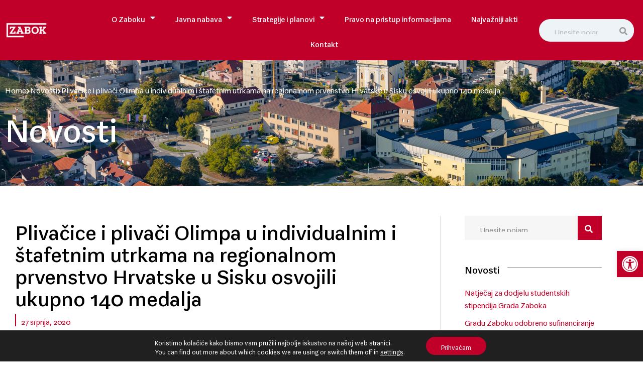

--- FILE ---
content_type: text/html; charset=UTF-8
request_url: https://www.zabok.hr/plivacice-i-plivaci-olimpa-u-individualnim-i-stafetnim-utrkama-na-regionalnom-prvenstvo-hrvatske-u-sisku-osvojili-ukupno-140-medalja/
body_size: 30354
content:
<!doctype html>
<html lang="hr">
<head>
	<meta charset="UTF-8">
	<meta name="viewport" content="width=device-width, initial-scale=1">
	<link rel="profile" href="https://gmpg.org/xfn/11">
	<meta name='robots' content='index, follow, max-image-preview:large, max-snippet:-1, max-video-preview:-1' />

	<!-- This site is optimized with the Yoast SEO plugin v26.4 - https://yoast.com/wordpress/plugins/seo/ -->
	<title>Plivačice i plivači Olimpa u individualnim i štafetnim utrkama na regionalnom prvenstvo Hrvatske u Sisku osvojili ukupno 140 medalja - Grad Zabok</title>
	<link rel="canonical" href="https://www.zabok.hr/plivacice-i-plivaci-olimpa-u-individualnim-i-stafetnim-utrkama-na-regionalnom-prvenstvo-hrvatske-u-sisku-osvojili-ukupno-140-medalja/" />
	<meta property="og:locale" content="hr_HR" />
	<meta property="og:type" content="article" />
	<meta property="og:title" content="Plivačice i plivači Olimpa u individualnim i štafetnim utrkama na regionalnom prvenstvo Hrvatske u Sisku osvojili ukupno 140 medalja - Grad Zabok" />
	<meta property="og:description" content="Plivačice i plivači Olimpa u individualnim i štafetnim utrkama na regionalnom prvenstvo Hrvatske u Sisku osvojili ukupno 140 medalja Sisak 25. i 26. 7. 2020. god. Regionalno prvenstvo Hrvatske u [&hellip;]" />
	<meta property="og:url" content="https://www.zabok.hr/plivacice-i-plivaci-olimpa-u-individualnim-i-stafetnim-utrkama-na-regionalnom-prvenstvo-hrvatske-u-sisku-osvojili-ukupno-140-medalja/" />
	<meta property="og:site_name" content="Grad Zabok" />
	<meta property="article:published_time" content="2020-07-27T04:29:50+00:00" />
	<meta property="article:modified_time" content="2022-10-11T16:27:56+00:00" />
	<meta property="og:image" content="https://www.zabok.hr/wp-content/uploads/2022/10/Olimp-u-Sisku.jpg" />
	<meta property="og:image:width" content="830" />
	<meta property="og:image:height" content="600" />
	<meta property="og:image:type" content="image/jpeg" />
	<meta name="author" content="krMedia" />
	<meta name="twitter:card" content="summary_large_image" />
	<meta name="twitter:label1" content="Napisao/la" />
	<meta name="twitter:data1" content="krMedia" />
	<meta name="twitter:label2" content="Procijenjeno vrijeme čitanja" />
	<meta name="twitter:data2" content="2 minute" />
	<script type="application/ld+json" class="yoast-schema-graph">{"@context":"https://schema.org","@graph":[{"@type":"Article","@id":"https://www.zabok.hr/plivacice-i-plivaci-olimpa-u-individualnim-i-stafetnim-utrkama-na-regionalnom-prvenstvo-hrvatske-u-sisku-osvojili-ukupno-140-medalja/#article","isPartOf":{"@id":"https://www.zabok.hr/plivacice-i-plivaci-olimpa-u-individualnim-i-stafetnim-utrkama-na-regionalnom-prvenstvo-hrvatske-u-sisku-osvojili-ukupno-140-medalja/"},"author":{"name":"krMedia","@id":"https://www.zabok.hr/#/schema/person/1b422fe7612a43b4217cd13e645b736e"},"headline":"Plivačice i plivači Olimpa u individualnim i štafetnim utrkama na regionalnom prvenstvo Hrvatske u Sisku osvojili ukupno 140 medalja","datePublished":"2020-07-27T04:29:50+00:00","dateModified":"2022-10-11T16:27:56+00:00","mainEntityOfPage":{"@id":"https://www.zabok.hr/plivacice-i-plivaci-olimpa-u-individualnim-i-stafetnim-utrkama-na-regionalnom-prvenstvo-hrvatske-u-sisku-osvojili-ukupno-140-medalja/"},"wordCount":487,"publisher":{"@id":"https://www.zabok.hr/#organization"},"image":{"@id":"https://www.zabok.hr/plivacice-i-plivaci-olimpa-u-individualnim-i-stafetnim-utrkama-na-regionalnom-prvenstvo-hrvatske-u-sisku-osvojili-ukupno-140-medalja/#primaryimage"},"thumbnailUrl":"https://www.zabok.hr/wp-content/uploads/2022/10/Olimp-u-Sisku.jpg","articleSection":["Novosti"],"inLanguage":"hr"},{"@type":"WebPage","@id":"https://www.zabok.hr/plivacice-i-plivaci-olimpa-u-individualnim-i-stafetnim-utrkama-na-regionalnom-prvenstvo-hrvatske-u-sisku-osvojili-ukupno-140-medalja/","url":"https://www.zabok.hr/plivacice-i-plivaci-olimpa-u-individualnim-i-stafetnim-utrkama-na-regionalnom-prvenstvo-hrvatske-u-sisku-osvojili-ukupno-140-medalja/","name":"Plivačice i plivači Olimpa u individualnim i štafetnim utrkama na regionalnom prvenstvo Hrvatske u Sisku osvojili ukupno 140 medalja - Grad Zabok","isPartOf":{"@id":"https://www.zabok.hr/#website"},"primaryImageOfPage":{"@id":"https://www.zabok.hr/plivacice-i-plivaci-olimpa-u-individualnim-i-stafetnim-utrkama-na-regionalnom-prvenstvo-hrvatske-u-sisku-osvojili-ukupno-140-medalja/#primaryimage"},"image":{"@id":"https://www.zabok.hr/plivacice-i-plivaci-olimpa-u-individualnim-i-stafetnim-utrkama-na-regionalnom-prvenstvo-hrvatske-u-sisku-osvojili-ukupno-140-medalja/#primaryimage"},"thumbnailUrl":"https://www.zabok.hr/wp-content/uploads/2022/10/Olimp-u-Sisku.jpg","datePublished":"2020-07-27T04:29:50+00:00","dateModified":"2022-10-11T16:27:56+00:00","breadcrumb":{"@id":"https://www.zabok.hr/plivacice-i-plivaci-olimpa-u-individualnim-i-stafetnim-utrkama-na-regionalnom-prvenstvo-hrvatske-u-sisku-osvojili-ukupno-140-medalja/#breadcrumb"},"inLanguage":"hr","potentialAction":[{"@type":"ReadAction","target":["https://www.zabok.hr/plivacice-i-plivaci-olimpa-u-individualnim-i-stafetnim-utrkama-na-regionalnom-prvenstvo-hrvatske-u-sisku-osvojili-ukupno-140-medalja/"]}]},{"@type":"ImageObject","inLanguage":"hr","@id":"https://www.zabok.hr/plivacice-i-plivaci-olimpa-u-individualnim-i-stafetnim-utrkama-na-regionalnom-prvenstvo-hrvatske-u-sisku-osvojili-ukupno-140-medalja/#primaryimage","url":"https://www.zabok.hr/wp-content/uploads/2022/10/Olimp-u-Sisku.jpg","contentUrl":"https://www.zabok.hr/wp-content/uploads/2022/10/Olimp-u-Sisku.jpg","width":830,"height":600},{"@type":"BreadcrumbList","@id":"https://www.zabok.hr/plivacice-i-plivaci-olimpa-u-individualnim-i-stafetnim-utrkama-na-regionalnom-prvenstvo-hrvatske-u-sisku-osvojili-ukupno-140-medalja/#breadcrumb","itemListElement":[{"@type":"ListItem","position":1,"name":"Početna stranica","item":"https://www.zabok.hr/"},{"@type":"ListItem","position":2,"name":"Novosti","item":"https://www.zabok.hr/novosti/"},{"@type":"ListItem","position":3,"name":"Plivačice i plivači Olimpa u individualnim i štafetnim utrkama na regionalnom prvenstvo Hrvatske u Sisku osvojili ukupno 140 medalja"}]},{"@type":"WebSite","@id":"https://www.zabok.hr/#website","url":"https://www.zabok.hr/","name":"Grad Zabok","description":"","publisher":{"@id":"https://www.zabok.hr/#organization"},"potentialAction":[{"@type":"SearchAction","target":{"@type":"EntryPoint","urlTemplate":"https://www.zabok.hr/?s={search_term_string}"},"query-input":{"@type":"PropertyValueSpecification","valueRequired":true,"valueName":"search_term_string"}}],"inLanguage":"hr"},{"@type":"Organization","@id":"https://www.zabok.hr/#organization","name":"Grad Zabok","url":"https://www.zabok.hr/","logo":{"@type":"ImageObject","inLanguage":"hr","@id":"https://www.zabok.hr/#/schema/logo/image/","url":"https://www.zabok.hr/wp-content/uploads/2022/11/logo-drustvene.png","contentUrl":"https://www.zabok.hr/wp-content/uploads/2022/11/logo-drustvene.png","width":480,"height":210,"caption":"Grad Zabok"},"image":{"@id":"https://www.zabok.hr/#/schema/logo/image/"}},{"@type":"Person","@id":"https://www.zabok.hr/#/schema/person/1b422fe7612a43b4217cd13e645b736e","name":"krMedia","sameAs":["https://www.zabok.hr"]}]}</script>
	<!-- / Yoast SEO plugin. -->


<link rel='dns-prefetch' href='//stats.wp.com' />

<link rel="alternate" type="application/rss+xml" title="Grad Zabok &raquo; Kanal" href="https://www.zabok.hr/feed/" />
<link rel="alternate" type="application/rss+xml" title="Grad Zabok &raquo; Kanal komentara" href="https://www.zabok.hr/comments/feed/" />
<link rel="alternate" type="text/calendar" title="Grad Zabok &raquo; iCal Feed" href="https://www.zabok.hr/dogadanja/?ical=1" />
<link rel="alternate" type="application/rss+xml" title="Grad Zabok &raquo; Plivačice i plivači Olimpa u individualnim  i štafetnim utrkama na  regionalnom prvenstvo Hrvatske u Sisku osvojili ukupno 140 medalja Kanal komentara" href="https://www.zabok.hr/plivacice-i-plivaci-olimpa-u-individualnim-i-stafetnim-utrkama-na-regionalnom-prvenstvo-hrvatske-u-sisku-osvojili-ukupno-140-medalja/feed/" />
<link rel="alternate" title="oEmbed (JSON)" type="application/json+oembed" href="https://www.zabok.hr/wp-json/oembed/1.0/embed?url=https%3A%2F%2Fwww.zabok.hr%2Fplivacice-i-plivaci-olimpa-u-individualnim-i-stafetnim-utrkama-na-regionalnom-prvenstvo-hrvatske-u-sisku-osvojili-ukupno-140-medalja%2F" />
<link rel="alternate" title="oEmbed (XML)" type="text/xml+oembed" href="https://www.zabok.hr/wp-json/oembed/1.0/embed?url=https%3A%2F%2Fwww.zabok.hr%2Fplivacice-i-plivaci-olimpa-u-individualnim-i-stafetnim-utrkama-na-regionalnom-prvenstvo-hrvatske-u-sisku-osvojili-ukupno-140-medalja%2F&#038;format=xml" />
<style id='wp-img-auto-sizes-contain-inline-css'>
img:is([sizes=auto i],[sizes^="auto," i]){contain-intrinsic-size:3000px 1500px}
/*# sourceURL=wp-img-auto-sizes-contain-inline-css */
</style>
<link rel='stylesheet' id='tribe-events-pro-mini-calendar-block-styles-css' href='https://www.zabok.hr/wp-content/plugins/events-calendar-pro/build/css/tribe-events-pro-mini-calendar-block.css?ver=7.7.11' media='all' />
<link rel='stylesheet' id='sina-morphing-anim-css' href='https://www.zabok.hr/wp-content/plugins/dethemekit-for-elementor/includes/ext/sina/assets/css/sina-morphing.min.css?ver=2.1.10' media='all' />
<link rel='stylesheet' id='de-scroll-animation-css-css' href='https://www.zabok.hr/wp-content/plugins/dethemekit-for-elementor/includes/ext/sina/assets/css/de-scroll-animation.css?ver=2.1.10' media='all' />
<link rel='stylesheet' id='de-reveal-animation-css-css' href='https://www.zabok.hr/wp-content/plugins/dethemekit-for-elementor/includes/ext/sina/assets/css/de-reveal-animation.css?ver=2.1.10' media='all' />
<link rel='stylesheet' id='de-curtain-animation-revealer-css' href='https://www.zabok.hr/wp-content/plugins/dethemekit-for-elementor/includes/ext/sina/assets/css/revealer.css?ver=2.1.10' media='all' />
<link rel='stylesheet' id='de-reveal-curtain-animation-css-css' href='https://www.zabok.hr/wp-content/plugins/dethemekit-for-elementor/includes/ext/sina/assets/css/de-reveal-curtain-animation.css?ver=2.1.10' media='all' />
<link rel='stylesheet' id='de-reveal-letter-decolines-css-css' href='https://www.zabok.hr/wp-content/plugins/dethemekit-for-elementor/includes/ext/sina/assets/css/letter/decolines.css?ver=2.1.10' media='all' />
<link rel='stylesheet' id='de-reveal-letter-normalize-css-css' href='https://www.zabok.hr/wp-content/plugins/dethemekit-for-elementor/includes/ext/sina/assets/css/letter/normalize.css?ver=2.1.10' media='all' />
<link rel='stylesheet' id='de-reveal-letter-lettereffect-css-css' href='https://www.zabok.hr/wp-content/plugins/dethemekit-for-elementor/includes/ext/sina/assets/css/letter/lettereffect.css?ver=2.1.10' media='all' />
<link rel='stylesheet' id='de-reveal-letter-pater-css-css' href='https://www.zabok.hr/wp-content/plugins/dethemekit-for-elementor/includes/ext/sina/assets/css/letter/pater.css?ver=2.1.10' media='all' />
<link rel='stylesheet' id='de-staggering-animate-css' href='https://www.zabok.hr/wp-content/plugins/dethemekit-for-elementor/includes/ext/sina/assets/css/de_staggering/animate.css?ver=2.1.10' media='all' />
<link rel='stylesheet' id='de-staggering-css-css' href='https://www.zabok.hr/wp-content/plugins/dethemekit-for-elementor/includes/ext/sina/assets/css/de_staggering/de-staggering.css?ver=2.1.10' media='all' />
<style id='wp-emoji-styles-inline-css'>

	img.wp-smiley, img.emoji {
		display: inline !important;
		border: none !important;
		box-shadow: none !important;
		height: 1em !important;
		width: 1em !important;
		margin: 0 0.07em !important;
		vertical-align: -0.1em !important;
		background: none !important;
		padding: 0 !important;
	}
/*# sourceURL=wp-emoji-styles-inline-css */
</style>
<link rel='stylesheet' id='wp-block-library-css' href='https://www.zabok.hr/wp-includes/css/dist/block-library/style.min.css?ver=6.9' media='all' />
<style id='global-styles-inline-css'>
:root{--wp--preset--aspect-ratio--square: 1;--wp--preset--aspect-ratio--4-3: 4/3;--wp--preset--aspect-ratio--3-4: 3/4;--wp--preset--aspect-ratio--3-2: 3/2;--wp--preset--aspect-ratio--2-3: 2/3;--wp--preset--aspect-ratio--16-9: 16/9;--wp--preset--aspect-ratio--9-16: 9/16;--wp--preset--color--black: #000000;--wp--preset--color--cyan-bluish-gray: #abb8c3;--wp--preset--color--white: #ffffff;--wp--preset--color--pale-pink: #f78da7;--wp--preset--color--vivid-red: #cf2e2e;--wp--preset--color--luminous-vivid-orange: #ff6900;--wp--preset--color--luminous-vivid-amber: #fcb900;--wp--preset--color--light-green-cyan: #7bdcb5;--wp--preset--color--vivid-green-cyan: #00d084;--wp--preset--color--pale-cyan-blue: #8ed1fc;--wp--preset--color--vivid-cyan-blue: #0693e3;--wp--preset--color--vivid-purple: #9b51e0;--wp--preset--gradient--vivid-cyan-blue-to-vivid-purple: linear-gradient(135deg,rgb(6,147,227) 0%,rgb(155,81,224) 100%);--wp--preset--gradient--light-green-cyan-to-vivid-green-cyan: linear-gradient(135deg,rgb(122,220,180) 0%,rgb(0,208,130) 100%);--wp--preset--gradient--luminous-vivid-amber-to-luminous-vivid-orange: linear-gradient(135deg,rgb(252,185,0) 0%,rgb(255,105,0) 100%);--wp--preset--gradient--luminous-vivid-orange-to-vivid-red: linear-gradient(135deg,rgb(255,105,0) 0%,rgb(207,46,46) 100%);--wp--preset--gradient--very-light-gray-to-cyan-bluish-gray: linear-gradient(135deg,rgb(238,238,238) 0%,rgb(169,184,195) 100%);--wp--preset--gradient--cool-to-warm-spectrum: linear-gradient(135deg,rgb(74,234,220) 0%,rgb(151,120,209) 20%,rgb(207,42,186) 40%,rgb(238,44,130) 60%,rgb(251,105,98) 80%,rgb(254,248,76) 100%);--wp--preset--gradient--blush-light-purple: linear-gradient(135deg,rgb(255,206,236) 0%,rgb(152,150,240) 100%);--wp--preset--gradient--blush-bordeaux: linear-gradient(135deg,rgb(254,205,165) 0%,rgb(254,45,45) 50%,rgb(107,0,62) 100%);--wp--preset--gradient--luminous-dusk: linear-gradient(135deg,rgb(255,203,112) 0%,rgb(199,81,192) 50%,rgb(65,88,208) 100%);--wp--preset--gradient--pale-ocean: linear-gradient(135deg,rgb(255,245,203) 0%,rgb(182,227,212) 50%,rgb(51,167,181) 100%);--wp--preset--gradient--electric-grass: linear-gradient(135deg,rgb(202,248,128) 0%,rgb(113,206,126) 100%);--wp--preset--gradient--midnight: linear-gradient(135deg,rgb(2,3,129) 0%,rgb(40,116,252) 100%);--wp--preset--font-size--small: 13px;--wp--preset--font-size--medium: 20px;--wp--preset--font-size--large: 36px;--wp--preset--font-size--x-large: 42px;--wp--preset--spacing--20: 0.44rem;--wp--preset--spacing--30: 0.67rem;--wp--preset--spacing--40: 1rem;--wp--preset--spacing--50: 1.5rem;--wp--preset--spacing--60: 2.25rem;--wp--preset--spacing--70: 3.38rem;--wp--preset--spacing--80: 5.06rem;--wp--preset--shadow--natural: 6px 6px 9px rgba(0, 0, 0, 0.2);--wp--preset--shadow--deep: 12px 12px 50px rgba(0, 0, 0, 0.4);--wp--preset--shadow--sharp: 6px 6px 0px rgba(0, 0, 0, 0.2);--wp--preset--shadow--outlined: 6px 6px 0px -3px rgb(255, 255, 255), 6px 6px rgb(0, 0, 0);--wp--preset--shadow--crisp: 6px 6px 0px rgb(0, 0, 0);}:root { --wp--style--global--content-size: 800px;--wp--style--global--wide-size: 1200px; }:where(body) { margin: 0; }.wp-site-blocks > .alignleft { float: left; margin-right: 2em; }.wp-site-blocks > .alignright { float: right; margin-left: 2em; }.wp-site-blocks > .aligncenter { justify-content: center; margin-left: auto; margin-right: auto; }:where(.wp-site-blocks) > * { margin-block-start: 24px; margin-block-end: 0; }:where(.wp-site-blocks) > :first-child { margin-block-start: 0; }:where(.wp-site-blocks) > :last-child { margin-block-end: 0; }:root { --wp--style--block-gap: 24px; }:root :where(.is-layout-flow) > :first-child{margin-block-start: 0;}:root :where(.is-layout-flow) > :last-child{margin-block-end: 0;}:root :where(.is-layout-flow) > *{margin-block-start: 24px;margin-block-end: 0;}:root :where(.is-layout-constrained) > :first-child{margin-block-start: 0;}:root :where(.is-layout-constrained) > :last-child{margin-block-end: 0;}:root :where(.is-layout-constrained) > *{margin-block-start: 24px;margin-block-end: 0;}:root :where(.is-layout-flex){gap: 24px;}:root :where(.is-layout-grid){gap: 24px;}.is-layout-flow > .alignleft{float: left;margin-inline-start: 0;margin-inline-end: 2em;}.is-layout-flow > .alignright{float: right;margin-inline-start: 2em;margin-inline-end: 0;}.is-layout-flow > .aligncenter{margin-left: auto !important;margin-right: auto !important;}.is-layout-constrained > .alignleft{float: left;margin-inline-start: 0;margin-inline-end: 2em;}.is-layout-constrained > .alignright{float: right;margin-inline-start: 2em;margin-inline-end: 0;}.is-layout-constrained > .aligncenter{margin-left: auto !important;margin-right: auto !important;}.is-layout-constrained > :where(:not(.alignleft):not(.alignright):not(.alignfull)){max-width: var(--wp--style--global--content-size);margin-left: auto !important;margin-right: auto !important;}.is-layout-constrained > .alignwide{max-width: var(--wp--style--global--wide-size);}body .is-layout-flex{display: flex;}.is-layout-flex{flex-wrap: wrap;align-items: center;}.is-layout-flex > :is(*, div){margin: 0;}body .is-layout-grid{display: grid;}.is-layout-grid > :is(*, div){margin: 0;}body{padding-top: 0px;padding-right: 0px;padding-bottom: 0px;padding-left: 0px;}a:where(:not(.wp-element-button)){text-decoration: underline;}:root :where(.wp-element-button, .wp-block-button__link){background-color: #32373c;border-width: 0;color: #fff;font-family: inherit;font-size: inherit;font-style: inherit;font-weight: inherit;letter-spacing: inherit;line-height: inherit;padding-top: calc(0.667em + 2px);padding-right: calc(1.333em + 2px);padding-bottom: calc(0.667em + 2px);padding-left: calc(1.333em + 2px);text-decoration: none;text-transform: inherit;}.has-black-color{color: var(--wp--preset--color--black) !important;}.has-cyan-bluish-gray-color{color: var(--wp--preset--color--cyan-bluish-gray) !important;}.has-white-color{color: var(--wp--preset--color--white) !important;}.has-pale-pink-color{color: var(--wp--preset--color--pale-pink) !important;}.has-vivid-red-color{color: var(--wp--preset--color--vivid-red) !important;}.has-luminous-vivid-orange-color{color: var(--wp--preset--color--luminous-vivid-orange) !important;}.has-luminous-vivid-amber-color{color: var(--wp--preset--color--luminous-vivid-amber) !important;}.has-light-green-cyan-color{color: var(--wp--preset--color--light-green-cyan) !important;}.has-vivid-green-cyan-color{color: var(--wp--preset--color--vivid-green-cyan) !important;}.has-pale-cyan-blue-color{color: var(--wp--preset--color--pale-cyan-blue) !important;}.has-vivid-cyan-blue-color{color: var(--wp--preset--color--vivid-cyan-blue) !important;}.has-vivid-purple-color{color: var(--wp--preset--color--vivid-purple) !important;}.has-black-background-color{background-color: var(--wp--preset--color--black) !important;}.has-cyan-bluish-gray-background-color{background-color: var(--wp--preset--color--cyan-bluish-gray) !important;}.has-white-background-color{background-color: var(--wp--preset--color--white) !important;}.has-pale-pink-background-color{background-color: var(--wp--preset--color--pale-pink) !important;}.has-vivid-red-background-color{background-color: var(--wp--preset--color--vivid-red) !important;}.has-luminous-vivid-orange-background-color{background-color: var(--wp--preset--color--luminous-vivid-orange) !important;}.has-luminous-vivid-amber-background-color{background-color: var(--wp--preset--color--luminous-vivid-amber) !important;}.has-light-green-cyan-background-color{background-color: var(--wp--preset--color--light-green-cyan) !important;}.has-vivid-green-cyan-background-color{background-color: var(--wp--preset--color--vivid-green-cyan) !important;}.has-pale-cyan-blue-background-color{background-color: var(--wp--preset--color--pale-cyan-blue) !important;}.has-vivid-cyan-blue-background-color{background-color: var(--wp--preset--color--vivid-cyan-blue) !important;}.has-vivid-purple-background-color{background-color: var(--wp--preset--color--vivid-purple) !important;}.has-black-border-color{border-color: var(--wp--preset--color--black) !important;}.has-cyan-bluish-gray-border-color{border-color: var(--wp--preset--color--cyan-bluish-gray) !important;}.has-white-border-color{border-color: var(--wp--preset--color--white) !important;}.has-pale-pink-border-color{border-color: var(--wp--preset--color--pale-pink) !important;}.has-vivid-red-border-color{border-color: var(--wp--preset--color--vivid-red) !important;}.has-luminous-vivid-orange-border-color{border-color: var(--wp--preset--color--luminous-vivid-orange) !important;}.has-luminous-vivid-amber-border-color{border-color: var(--wp--preset--color--luminous-vivid-amber) !important;}.has-light-green-cyan-border-color{border-color: var(--wp--preset--color--light-green-cyan) !important;}.has-vivid-green-cyan-border-color{border-color: var(--wp--preset--color--vivid-green-cyan) !important;}.has-pale-cyan-blue-border-color{border-color: var(--wp--preset--color--pale-cyan-blue) !important;}.has-vivid-cyan-blue-border-color{border-color: var(--wp--preset--color--vivid-cyan-blue) !important;}.has-vivid-purple-border-color{border-color: var(--wp--preset--color--vivid-purple) !important;}.has-vivid-cyan-blue-to-vivid-purple-gradient-background{background: var(--wp--preset--gradient--vivid-cyan-blue-to-vivid-purple) !important;}.has-light-green-cyan-to-vivid-green-cyan-gradient-background{background: var(--wp--preset--gradient--light-green-cyan-to-vivid-green-cyan) !important;}.has-luminous-vivid-amber-to-luminous-vivid-orange-gradient-background{background: var(--wp--preset--gradient--luminous-vivid-amber-to-luminous-vivid-orange) !important;}.has-luminous-vivid-orange-to-vivid-red-gradient-background{background: var(--wp--preset--gradient--luminous-vivid-orange-to-vivid-red) !important;}.has-very-light-gray-to-cyan-bluish-gray-gradient-background{background: var(--wp--preset--gradient--very-light-gray-to-cyan-bluish-gray) !important;}.has-cool-to-warm-spectrum-gradient-background{background: var(--wp--preset--gradient--cool-to-warm-spectrum) !important;}.has-blush-light-purple-gradient-background{background: var(--wp--preset--gradient--blush-light-purple) !important;}.has-blush-bordeaux-gradient-background{background: var(--wp--preset--gradient--blush-bordeaux) !important;}.has-luminous-dusk-gradient-background{background: var(--wp--preset--gradient--luminous-dusk) !important;}.has-pale-ocean-gradient-background{background: var(--wp--preset--gradient--pale-ocean) !important;}.has-electric-grass-gradient-background{background: var(--wp--preset--gradient--electric-grass) !important;}.has-midnight-gradient-background{background: var(--wp--preset--gradient--midnight) !important;}.has-small-font-size{font-size: var(--wp--preset--font-size--small) !important;}.has-medium-font-size{font-size: var(--wp--preset--font-size--medium) !important;}.has-large-font-size{font-size: var(--wp--preset--font-size--large) !important;}.has-x-large-font-size{font-size: var(--wp--preset--font-size--x-large) !important;}
/*# sourceURL=global-styles-inline-css */
</style>

<link rel='stylesheet' id='tribe-events-v2-single-skeleton-css' href='https://www.zabok.hr/wp-content/plugins/the-events-calendar/build/css/tribe-events-single-skeleton.css?ver=6.15.12.2' media='all' />
<link rel='stylesheet' id='tribe-events-v2-single-skeleton-full-css' href='https://www.zabok.hr/wp-content/plugins/the-events-calendar/build/css/tribe-events-single-full.css?ver=6.15.12.2' media='all' />
<link rel='stylesheet' id='tec-events-elementor-widgets-base-styles-css' href='https://www.zabok.hr/wp-content/plugins/the-events-calendar/build/css/integrations/plugins/elementor/widgets/widget-base.css?ver=6.15.12.2' media='all' />
<link rel='stylesheet' id='pojo-a11y-css' href='https://www.zabok.hr/wp-content/plugins/pojo-accessibility/modules/legacy/assets/css/style.min.css?ver=1.0.0' media='all' />
<link rel='stylesheet' id='hello-elementor-css' href='https://www.zabok.hr/wp-content/themes/hello-elementor/assets/css/reset.css?ver=3.4.5' media='all' />
<link rel='stylesheet' id='hello-elementor-theme-style-css' href='https://www.zabok.hr/wp-content/themes/hello-elementor/assets/css/theme.css?ver=3.4.5' media='all' />
<link rel='stylesheet' id='hello-elementor-header-footer-css' href='https://www.zabok.hr/wp-content/themes/hello-elementor/assets/css/header-footer.css?ver=3.4.5' media='all' />
<link rel='stylesheet' id='elementor-frontend-css' href='https://www.zabok.hr/wp-content/plugins/elementor/assets/css/frontend.min.css?ver=3.33.2' media='all' />
<link rel='stylesheet' id='elementor-post-25-css' href='https://www.zabok.hr/wp-content/uploads/elementor/css/post-25.css?ver=1768197274' media='all' />
<link rel='stylesheet' id='font-awesome-css' href='https://www.zabok.hr/wp-content/plugins/elementor/assets/lib/font-awesome/css/font-awesome.min.css?ver=4.7.0' media='all' />
<link rel='stylesheet' id='simple-line-icons-wl-css' href='https://www.zabok.hr/wp-content/plugins/dethemekit-for-elementor/assets/css/simple-line-icons.css?ver=2.1.10' media='all' />
<link rel='stylesheet' id='htflexboxgrid-css' href='https://www.zabok.hr/wp-content/plugins/dethemekit-for-elementor/assets/css/htflexboxgrid.css?ver=2.1.10' media='all' />
<link rel='stylesheet' id='slick-css' href='https://www.zabok.hr/wp-content/plugins/dethemekit-for-elementor/assets/css/slick.css?ver=2.1.10' media='all' />
<link rel='stylesheet' id='dethemekit-widgets-css' href='https://www.zabok.hr/wp-content/plugins/dethemekit-for-elementor/assets/css/dethemekit-widgets.css?ver=2.1.10' media='all' />
<style id='dethemekit-widgets-inline-css'>
.woocommerce #respond input#submit.alt, .woocommerce a.button.alt, .woocommerce button.button.alt, .woocommerce input.button.alt,.woocommerce #respond input#submit.alt:hover, .woocommerce a.button.alt:hover, .woocommerce button.button.alt:hover, .woocommerce input.button.alt:hover,.woocommerce a.button,.woocommerce a.button:hover,.woocommerce button.button,.woocommerce button.button:hover,.woocommerce a.remove:hover,.woocommerce a.button.wc-backward,.woocommerce a.button.wc-backward:hover{background-color:}.woocommerce #respond input#submit.alt, .woocommerce a.button.alt, .woocommerce button.button.alt, .woocommerce input.button.alt,.woocommerce #respond input#submit.alt:hover, .woocommerce a.button.alt:hover, .woocommerce button.button.alt:hover, .woocommerce input.button.alt:hover,.woocommerce a.button,.woocommerce a.button:hover,.woocommerce button.button,.woocommerce button.button:hover, .woocommerce a.button.wc-backward,.woocommerce button.button:disabled, .woocommerce button.button:disabled[disabled],.woocommerce .cart-collaterals .cart_totals .wc-proceed-to-checkout a.wc-forward{color:}.woocommerce a.remove{color: !important}.woocommerce .woocommerce-cart-form a.button, .woocommerce .woocommerce-cart-form button.button[type="submit"], .woocommerce .cart-collaterals a.checkout-button, .woocommerce .return-to-shop a.button.wc-backward{border:1px  }.woocommerce-info,.woocommerce-message,.woocommerce-error{border-top-color:}.woocommerce-info::before,.woocommerce-message::before,.woocommerce-error::before{color: !important}{color:#F9F7F5 !important}{color:#F9F7F5 !important}{color:#F9F7F5 !important}{color:#F9F7F5 !important}h1, h2, h3, h4, h5, h6{color:}body, a{color:}
/*# sourceURL=dethemekit-widgets-inline-css */
</style>
<link rel='stylesheet' id='dethemekit-de-carousel-css' href='https://www.zabok.hr/wp-content/plugins/dethemekit-for-elementor/assets/css/dethemekit-de-carousel.css?ver=2.1.10' media='all' />
<link rel='stylesheet' id='widget-image-css' href='https://www.zabok.hr/wp-content/plugins/elementor/assets/css/widget-image.min.css?ver=3.33.2' media='all' />
<link rel='stylesheet' id='widget-search-form-css' href='https://www.zabok.hr/wp-content/plugins/elementor-pro/assets/css/widget-search-form.min.css?ver=3.33.1' media='all' />
<link rel='stylesheet' id='elementor-icons-shared-0-css' href='https://www.zabok.hr/wp-content/plugins/elementor/assets/lib/font-awesome/css/fontawesome.min.css?ver=5.15.3' media='all' />
<link rel='stylesheet' id='elementor-icons-fa-solid-css' href='https://www.zabok.hr/wp-content/plugins/elementor/assets/lib/font-awesome/css/solid.min.css?ver=5.15.3' media='all' />
<link rel='stylesheet' id='widget-nav-menu-css' href='https://www.zabok.hr/wp-content/plugins/elementor-pro/assets/css/widget-nav-menu.min.css?ver=3.33.1' media='all' />
<link rel='stylesheet' id='e-motion-fx-css' href='https://www.zabok.hr/wp-content/plugins/elementor-pro/assets/css/modules/motion-fx.min.css?ver=3.33.1' media='all' />
<link rel='stylesheet' id='e-sticky-css' href='https://www.zabok.hr/wp-content/plugins/elementor-pro/assets/css/modules/sticky.min.css?ver=3.33.1' media='all' />
<link rel='stylesheet' id='widget-icon-list-css' href='https://www.zabok.hr/wp-content/plugins/elementor/assets/css/widget-icon-list.min.css?ver=3.33.2' media='all' />
<link rel='stylesheet' id='widget-social-icons-css' href='https://www.zabok.hr/wp-content/plugins/elementor/assets/css/widget-social-icons.min.css?ver=3.33.2' media='all' />
<link rel='stylesheet' id='e-apple-webkit-css' href='https://www.zabok.hr/wp-content/plugins/elementor/assets/css/conditionals/apple-webkit.min.css?ver=3.33.2' media='all' />
<link rel='stylesheet' id='widget-heading-css' href='https://www.zabok.hr/wp-content/plugins/elementor/assets/css/widget-heading.min.css?ver=3.33.2' media='all' />
<link rel='stylesheet' id='widget-divider-css' href='https://www.zabok.hr/wp-content/plugins/elementor/assets/css/widget-divider.min.css?ver=3.33.2' media='all' />
<link rel='stylesheet' id='widget-post-info-css' href='https://www.zabok.hr/wp-content/plugins/elementor-pro/assets/css/widget-post-info.min.css?ver=3.33.1' media='all' />
<link rel='stylesheet' id='elementor-icons-fa-regular-css' href='https://www.zabok.hr/wp-content/plugins/elementor/assets/lib/font-awesome/css/regular.min.css?ver=5.15.3' media='all' />
<link rel='stylesheet' id='widget-share-buttons-css' href='https://www.zabok.hr/wp-content/plugins/elementor-pro/assets/css/widget-share-buttons.min.css?ver=3.33.1' media='all' />
<link rel='stylesheet' id='elementor-icons-fa-brands-css' href='https://www.zabok.hr/wp-content/plugins/elementor/assets/lib/font-awesome/css/brands.min.css?ver=5.15.3' media='all' />
<link rel='stylesheet' id='widget-posts-css' href='https://www.zabok.hr/wp-content/plugins/elementor-pro/assets/css/widget-posts.min.css?ver=3.33.1' media='all' />
<link rel='stylesheet' id='elementor-icons-css' href='https://www.zabok.hr/wp-content/plugins/elementor/assets/lib/eicons/css/elementor-icons.min.css?ver=5.44.0' media='all' />
<link rel='stylesheet' id='de-sticky-frontend-css' href='https://www.zabok.hr/wp-content/plugins/dethemekit-for-elementor/assets/css/de-sticky-frontend.css?ver=2.1.10' media='all' />
<link rel='stylesheet' id='de-product-display-css' href='https://www.zabok.hr/wp-content/plugins/dethemekit-for-elementor/assets/css/de-product-display.css?ver=2.1.10' media='all' />
<link rel='stylesheet' id='elementor-post-94-css' href='https://www.zabok.hr/wp-content/uploads/elementor/css/post-94.css?ver=1768197274' media='all' />
<link rel='stylesheet' id='elementor-post-35-css' href='https://www.zabok.hr/wp-content/uploads/elementor/css/post-35.css?ver=1768197274' media='all' />
<link rel='stylesheet' id='elementor-post-69-css' href='https://www.zabok.hr/wp-content/uploads/elementor/css/post-69.css?ver=1768197279' media='all' />
<link rel='stylesheet' id='tec-variables-skeleton-css' href='https://www.zabok.hr/wp-content/plugins/the-events-calendar/common/build/css/variables-skeleton.css?ver=6.10.0' media='all' />
<link rel='stylesheet' id='tec-variables-full-css' href='https://www.zabok.hr/wp-content/plugins/the-events-calendar/common/build/css/variables-full.css?ver=6.10.0' media='all' />
<link rel='stylesheet' id='tribe-events-v2-virtual-single-block-css' href='https://www.zabok.hr/wp-content/plugins/events-calendar-pro/build/css/events-virtual-single-block.css?ver=7.7.11' media='all' />
<link rel='stylesheet' id='moove_gdpr_frontend-css' href='https://www.zabok.hr/wp-content/plugins/gdpr-cookie-compliance/dist/styles/gdpr-main-nf.css?ver=5.0.9' media='all' />
<style id='moove_gdpr_frontend-inline-css'>
				#moove_gdpr_cookie_modal .moove-gdpr-modal-content .moove-gdpr-tab-main h3.tab-title, 
				#moove_gdpr_cookie_modal .moove-gdpr-modal-content .moove-gdpr-tab-main span.tab-title,
				#moove_gdpr_cookie_modal .moove-gdpr-modal-content .moove-gdpr-modal-left-content #moove-gdpr-menu li a, 
				#moove_gdpr_cookie_modal .moove-gdpr-modal-content .moove-gdpr-modal-left-content #moove-gdpr-menu li button,
				#moove_gdpr_cookie_modal .moove-gdpr-modal-content .moove-gdpr-modal-left-content .moove-gdpr-branding-cnt a,
				#moove_gdpr_cookie_modal .moove-gdpr-modal-content .moove-gdpr-modal-footer-content .moove-gdpr-button-holder a.mgbutton, 
				#moove_gdpr_cookie_modal .moove-gdpr-modal-content .moove-gdpr-modal-footer-content .moove-gdpr-button-holder button.mgbutton,
				#moove_gdpr_cookie_modal .cookie-switch .cookie-slider:after, 
				#moove_gdpr_cookie_modal .cookie-switch .slider:after, 
				#moove_gdpr_cookie_modal .switch .cookie-slider:after, 
				#moove_gdpr_cookie_modal .switch .slider:after,
				#moove_gdpr_cookie_info_bar .moove-gdpr-info-bar-container .moove-gdpr-info-bar-content p, 
				#moove_gdpr_cookie_info_bar .moove-gdpr-info-bar-container .moove-gdpr-info-bar-content p a,
				#moove_gdpr_cookie_info_bar .moove-gdpr-info-bar-container .moove-gdpr-info-bar-content a.mgbutton, 
				#moove_gdpr_cookie_info_bar .moove-gdpr-info-bar-container .moove-gdpr-info-bar-content button.mgbutton,
				#moove_gdpr_cookie_modal .moove-gdpr-modal-content .moove-gdpr-tab-main .moove-gdpr-tab-main-content h1, 
				#moove_gdpr_cookie_modal .moove-gdpr-modal-content .moove-gdpr-tab-main .moove-gdpr-tab-main-content h2, 
				#moove_gdpr_cookie_modal .moove-gdpr-modal-content .moove-gdpr-tab-main .moove-gdpr-tab-main-content h3, 
				#moove_gdpr_cookie_modal .moove-gdpr-modal-content .moove-gdpr-tab-main .moove-gdpr-tab-main-content h4, 
				#moove_gdpr_cookie_modal .moove-gdpr-modal-content .moove-gdpr-tab-main .moove-gdpr-tab-main-content h5, 
				#moove_gdpr_cookie_modal .moove-gdpr-modal-content .moove-gdpr-tab-main .moove-gdpr-tab-main-content h6,
				#moove_gdpr_cookie_modal .moove-gdpr-modal-content.moove_gdpr_modal_theme_v2 .moove-gdpr-modal-title .tab-title,
				#moove_gdpr_cookie_modal .moove-gdpr-modal-content.moove_gdpr_modal_theme_v2 .moove-gdpr-tab-main h3.tab-title, 
				#moove_gdpr_cookie_modal .moove-gdpr-modal-content.moove_gdpr_modal_theme_v2 .moove-gdpr-tab-main span.tab-title,
				#moove_gdpr_cookie_modal .moove-gdpr-modal-content.moove_gdpr_modal_theme_v2 .moove-gdpr-branding-cnt a {
					font-weight: inherit				}
			#moove_gdpr_cookie_modal,#moove_gdpr_cookie_info_bar,.gdpr_cookie_settings_shortcode_content{font-family:inherit}#moove_gdpr_save_popup_settings_button{background-color:#373737;color:#fff}#moove_gdpr_save_popup_settings_button:hover{background-color:#000}#moove_gdpr_cookie_info_bar .moove-gdpr-info-bar-container .moove-gdpr-info-bar-content a.mgbutton,#moove_gdpr_cookie_info_bar .moove-gdpr-info-bar-container .moove-gdpr-info-bar-content button.mgbutton{background-color:#c10029}#moove_gdpr_cookie_modal .moove-gdpr-modal-content .moove-gdpr-modal-footer-content .moove-gdpr-button-holder a.mgbutton,#moove_gdpr_cookie_modal .moove-gdpr-modal-content .moove-gdpr-modal-footer-content .moove-gdpr-button-holder button.mgbutton,.gdpr_cookie_settings_shortcode_content .gdpr-shr-button.button-green{background-color:#c10029;border-color:#c10029}#moove_gdpr_cookie_modal .moove-gdpr-modal-content .moove-gdpr-modal-footer-content .moove-gdpr-button-holder a.mgbutton:hover,#moove_gdpr_cookie_modal .moove-gdpr-modal-content .moove-gdpr-modal-footer-content .moove-gdpr-button-holder button.mgbutton:hover,.gdpr_cookie_settings_shortcode_content .gdpr-shr-button.button-green:hover{background-color:#fff;color:#c10029}#moove_gdpr_cookie_modal .moove-gdpr-modal-content .moove-gdpr-modal-close i,#moove_gdpr_cookie_modal .moove-gdpr-modal-content .moove-gdpr-modal-close span.gdpr-icon{background-color:#c10029;border:1px solid #c10029}#moove_gdpr_cookie_info_bar span.moove-gdpr-infobar-allow-all.focus-g,#moove_gdpr_cookie_info_bar span.moove-gdpr-infobar-allow-all:focus,#moove_gdpr_cookie_info_bar button.moove-gdpr-infobar-allow-all.focus-g,#moove_gdpr_cookie_info_bar button.moove-gdpr-infobar-allow-all:focus,#moove_gdpr_cookie_info_bar span.moove-gdpr-infobar-reject-btn.focus-g,#moove_gdpr_cookie_info_bar span.moove-gdpr-infobar-reject-btn:focus,#moove_gdpr_cookie_info_bar button.moove-gdpr-infobar-reject-btn.focus-g,#moove_gdpr_cookie_info_bar button.moove-gdpr-infobar-reject-btn:focus,#moove_gdpr_cookie_info_bar span.change-settings-button.focus-g,#moove_gdpr_cookie_info_bar span.change-settings-button:focus,#moove_gdpr_cookie_info_bar button.change-settings-button.focus-g,#moove_gdpr_cookie_info_bar button.change-settings-button:focus{-webkit-box-shadow:0 0 1px 3px #c10029;-moz-box-shadow:0 0 1px 3px #c10029;box-shadow:0 0 1px 3px #c10029}#moove_gdpr_cookie_modal .moove-gdpr-modal-content .moove-gdpr-modal-close i:hover,#moove_gdpr_cookie_modal .moove-gdpr-modal-content .moove-gdpr-modal-close span.gdpr-icon:hover,#moove_gdpr_cookie_info_bar span[data-href]>u.change-settings-button{color:#c10029}#moove_gdpr_cookie_modal .moove-gdpr-modal-content .moove-gdpr-modal-left-content #moove-gdpr-menu li.menu-item-selected a span.gdpr-icon,#moove_gdpr_cookie_modal .moove-gdpr-modal-content .moove-gdpr-modal-left-content #moove-gdpr-menu li.menu-item-selected button span.gdpr-icon{color:inherit}#moove_gdpr_cookie_modal .moove-gdpr-modal-content .moove-gdpr-modal-left-content #moove-gdpr-menu li a span.gdpr-icon,#moove_gdpr_cookie_modal .moove-gdpr-modal-content .moove-gdpr-modal-left-content #moove-gdpr-menu li button span.gdpr-icon{color:inherit}#moove_gdpr_cookie_modal .gdpr-acc-link{line-height:0;font-size:0;color:transparent;position:absolute}#moove_gdpr_cookie_modal .moove-gdpr-modal-content .moove-gdpr-modal-close:hover i,#moove_gdpr_cookie_modal .moove-gdpr-modal-content .moove-gdpr-modal-left-content #moove-gdpr-menu li a,#moove_gdpr_cookie_modal .moove-gdpr-modal-content .moove-gdpr-modal-left-content #moove-gdpr-menu li button,#moove_gdpr_cookie_modal .moove-gdpr-modal-content .moove-gdpr-modal-left-content #moove-gdpr-menu li button i,#moove_gdpr_cookie_modal .moove-gdpr-modal-content .moove-gdpr-modal-left-content #moove-gdpr-menu li a i,#moove_gdpr_cookie_modal .moove-gdpr-modal-content .moove-gdpr-tab-main .moove-gdpr-tab-main-content a:hover,#moove_gdpr_cookie_info_bar.moove-gdpr-dark-scheme .moove-gdpr-info-bar-container .moove-gdpr-info-bar-content a.mgbutton:hover,#moove_gdpr_cookie_info_bar.moove-gdpr-dark-scheme .moove-gdpr-info-bar-container .moove-gdpr-info-bar-content button.mgbutton:hover,#moove_gdpr_cookie_info_bar.moove-gdpr-dark-scheme .moove-gdpr-info-bar-container .moove-gdpr-info-bar-content a:hover,#moove_gdpr_cookie_info_bar.moove-gdpr-dark-scheme .moove-gdpr-info-bar-container .moove-gdpr-info-bar-content button:hover,#moove_gdpr_cookie_info_bar.moove-gdpr-dark-scheme .moove-gdpr-info-bar-container .moove-gdpr-info-bar-content span.change-settings-button:hover,#moove_gdpr_cookie_info_bar.moove-gdpr-dark-scheme .moove-gdpr-info-bar-container .moove-gdpr-info-bar-content button.change-settings-button:hover,#moove_gdpr_cookie_info_bar.moove-gdpr-dark-scheme .moove-gdpr-info-bar-container .moove-gdpr-info-bar-content u.change-settings-button:hover,#moove_gdpr_cookie_info_bar span[data-href]>u.change-settings-button,#moove_gdpr_cookie_info_bar.moove-gdpr-dark-scheme .moove-gdpr-info-bar-container .moove-gdpr-info-bar-content a.mgbutton.focus-g,#moove_gdpr_cookie_info_bar.moove-gdpr-dark-scheme .moove-gdpr-info-bar-container .moove-gdpr-info-bar-content button.mgbutton.focus-g,#moove_gdpr_cookie_info_bar.moove-gdpr-dark-scheme .moove-gdpr-info-bar-container .moove-gdpr-info-bar-content a.focus-g,#moove_gdpr_cookie_info_bar.moove-gdpr-dark-scheme .moove-gdpr-info-bar-container .moove-gdpr-info-bar-content button.focus-g,#moove_gdpr_cookie_info_bar.moove-gdpr-dark-scheme .moove-gdpr-info-bar-container .moove-gdpr-info-bar-content a.mgbutton:focus,#moove_gdpr_cookie_info_bar.moove-gdpr-dark-scheme .moove-gdpr-info-bar-container .moove-gdpr-info-bar-content button.mgbutton:focus,#moove_gdpr_cookie_info_bar.moove-gdpr-dark-scheme .moove-gdpr-info-bar-container .moove-gdpr-info-bar-content a:focus,#moove_gdpr_cookie_info_bar.moove-gdpr-dark-scheme .moove-gdpr-info-bar-container .moove-gdpr-info-bar-content button:focus,#moove_gdpr_cookie_info_bar.moove-gdpr-dark-scheme .moove-gdpr-info-bar-container .moove-gdpr-info-bar-content span.change-settings-button.focus-g,span.change-settings-button:focus,button.change-settings-button.focus-g,button.change-settings-button:focus,#moove_gdpr_cookie_info_bar.moove-gdpr-dark-scheme .moove-gdpr-info-bar-container .moove-gdpr-info-bar-content u.change-settings-button.focus-g,#moove_gdpr_cookie_info_bar.moove-gdpr-dark-scheme .moove-gdpr-info-bar-container .moove-gdpr-info-bar-content u.change-settings-button:focus{color:#c10029}#moove_gdpr_cookie_modal .moove-gdpr-branding.focus-g span,#moove_gdpr_cookie_modal .moove-gdpr-modal-content .moove-gdpr-tab-main a.focus-g,#moove_gdpr_cookie_modal .moove-gdpr-modal-content .moove-gdpr-tab-main .gdpr-cd-details-toggle.focus-g{color:#c10029}#moove_gdpr_cookie_modal.gdpr_lightbox-hide{display:none}
/*# sourceURL=moove_gdpr_frontend-inline-css */
</style>
<link rel='stylesheet' id='chld_thm_cfg_child-css' href='https://www.zabok.hr/wp-content/themes/hello-elementor-child/style.css?ver=6.9' media='all' />
<link rel='stylesheet' id='ecs-styles-css' href='https://www.zabok.hr/wp-content/plugins/dethemekit-for-elementor/assets/css/de_loop/ecs-style.css?ver=2.1.10' media='all' />
<script src="https://www.zabok.hr/wp-content/plugins/dethemekit-for-elementor/assets/js/jquery-1.12.4-wp.js?ver=6.9" id="jquery-js"></script>
<script src="https://www.zabok.hr/wp-content/plugins/dethemekit-for-elementor/assets/js/jquery-migrate-1.4.1-wp.js?ver=6.9" id="jquery-migrate-js"></script>
<script id="dtk_ajax_load-js-extra">
var ecs_ajax_params = {"ajaxurl":"https://www.zabok.hr/wp-admin/admin-ajax.php","posts":"{\"page\":0,\"name\":\"plivacice-i-plivaci-olimpa-u-individualnim-i-stafetnim-utrkama-na-regionalnom-prvenstvo-hrvatske-u-sisku-osvojili-ukupno-140-medalja\",\"error\":\"\",\"m\":\"\",\"p\":0,\"post_parent\":\"\",\"subpost\":\"\",\"subpost_id\":\"\",\"attachment\":\"\",\"attachment_id\":0,\"pagename\":\"\",\"page_id\":0,\"second\":\"\",\"minute\":\"\",\"hour\":\"\",\"day\":0,\"monthnum\":0,\"year\":0,\"w\":0,\"category_name\":\"\",\"tag\":\"\",\"cat\":\"\",\"tag_id\":\"\",\"author\":\"\",\"author_name\":\"\",\"feed\":\"\",\"tb\":\"\",\"paged\":0,\"meta_key\":\"\",\"meta_value\":\"\",\"preview\":\"\",\"s\":\"\",\"sentence\":\"\",\"title\":\"\",\"fields\":\"all\",\"menu_order\":\"\",\"embed\":\"\",\"category__in\":[],\"category__not_in\":[],\"category__and\":[],\"post__in\":[],\"post__not_in\":[],\"post_name__in\":[],\"tag__in\":[],\"tag__not_in\":[],\"tag__and\":[],\"tag_slug__in\":[],\"tag_slug__and\":[],\"post_parent__in\":[],\"post_parent__not_in\":[],\"author__in\":[],\"author__not_in\":[],\"search_columns\":[],\"ignore_sticky_posts\":false,\"suppress_filters\":false,\"cache_results\":true,\"update_post_term_cache\":true,\"update_menu_item_cache\":false,\"lazy_load_term_meta\":true,\"update_post_meta_cache\":true,\"post_type\":\"\",\"posts_per_page\":12,\"nopaging\":false,\"comments_per_page\":\"50\",\"no_found_rows\":false,\"order\":\"DESC\"}"};
//# sourceURL=dtk_ajax_load-js-extra
</script>
<script src="https://www.zabok.hr/wp-content/plugins/dethemekit-for-elementor/assets/js/de_loop/ecs_ajax_pagination.js?ver=2.1.10" id="dtk_ajax_load-js"></script>
<script src="https://www.zabok.hr/wp-content/plugins/dethemekit-for-elementor/assets/js/de_loop/ecs.js?ver=2.1.10" id="ecs-script-js"></script>
<link rel="https://api.w.org/" href="https://www.zabok.hr/wp-json/" /><link rel="alternate" title="JSON" type="application/json" href="https://www.zabok.hr/wp-json/wp/v2/posts/19833" /><link rel="EditURI" type="application/rsd+xml" title="RSD" href="https://www.zabok.hr/xmlrpc.php?rsd" />
<meta name="generator" content="WordPress 6.9" />
<link rel='shortlink' href='https://www.zabok.hr/?p=19833' />
<meta name="tec-api-version" content="v1"><meta name="tec-api-origin" content="https://www.zabok.hr"><link rel="alternate" href="https://www.zabok.hr/wp-json/tribe/events/v1/" />	<style>img#wpstats{display:none}</style>
		<style type="text/css">
#pojo-a11y-toolbar .pojo-a11y-toolbar-toggle a{ background-color: #c10029;	color: #ffffff;}
#pojo-a11y-toolbar .pojo-a11y-toolbar-overlay, #pojo-a11y-toolbar .pojo-a11y-toolbar-overlay ul.pojo-a11y-toolbar-items.pojo-a11y-links{ border-color: #c10029;}
body.pojo-a11y-focusable a:focus{ outline-style: solid !important;	outline-width: 1px !important;	outline-color: #c10029 !important;}
#pojo-a11y-toolbar{ top: 500px !important;}
#pojo-a11y-toolbar .pojo-a11y-toolbar-overlay{ background-color: #ffffff;}
#pojo-a11y-toolbar .pojo-a11y-toolbar-overlay ul.pojo-a11y-toolbar-items li.pojo-a11y-toolbar-item a, #pojo-a11y-toolbar .pojo-a11y-toolbar-overlay p.pojo-a11y-toolbar-title{ color: #333333;}
#pojo-a11y-toolbar .pojo-a11y-toolbar-overlay ul.pojo-a11y-toolbar-items li.pojo-a11y-toolbar-item a.active{ background-color: #c10029;	color: #ffffff;}
@media (max-width: 767px) { #pojo-a11y-toolbar { top: 250px !important; } }</style><meta name="generator" content="Elementor 3.33.2; features: additional_custom_breakpoints; settings: css_print_method-external, google_font-enabled, font_display-auto">
			<style>
				.e-con.e-parent:nth-of-type(n+4):not(.e-lazyloaded):not(.e-no-lazyload),
				.e-con.e-parent:nth-of-type(n+4):not(.e-lazyloaded):not(.e-no-lazyload) * {
					background-image: none !important;
				}
				@media screen and (max-height: 1024px) {
					.e-con.e-parent:nth-of-type(n+3):not(.e-lazyloaded):not(.e-no-lazyload),
					.e-con.e-parent:nth-of-type(n+3):not(.e-lazyloaded):not(.e-no-lazyload) * {
						background-image: none !important;
					}
				}
				@media screen and (max-height: 640px) {
					.e-con.e-parent:nth-of-type(n+2):not(.e-lazyloaded):not(.e-no-lazyload),
					.e-con.e-parent:nth-of-type(n+2):not(.e-lazyloaded):not(.e-no-lazyload) * {
						background-image: none !important;
					}
				}
			</style>
			          
<!-- Google tag (gtag.js) -->
<script async src="https://www.googletagmanager.com/gtag/js?id=G-E44DT85MC6"></script>
<script>
  window.dataLayer = window.dataLayer || [];
  function gtag(){dataLayer.push(arguments);}
  gtag('js', new Date());

  gtag('config', 'G-E44DT85MC6');
</script>

	<link rel="icon" href="https://www.zabok.hr/wp-content/uploads/2022/11/favicon-zbk-150x150.png" sizes="32x32" />
<link rel="icon" href="https://www.zabok.hr/wp-content/uploads/2022/11/favicon-zbk-300x300.png" sizes="192x192" />
<link rel="apple-touch-icon" href="https://www.zabok.hr/wp-content/uploads/2022/11/favicon-zbk-300x300.png" />
<meta name="msapplication-TileImage" content="https://www.zabok.hr/wp-content/uploads/2022/11/favicon-zbk-300x300.png" />
</head>
<body class="wp-singular post-template-default single single-post postid-19833 single-format-standard wp-custom-logo wp-embed-responsive wp-theme-hello-elementor wp-child-theme-hello-elementor-child tribe-no-js hello-elementor-default elementor-default elementor-kit-25 elementor-page-69">


<a class="skip-link screen-reader-text" href="#content">Idi na sadržaj</a>

		<header data-elementor-type="header" data-elementor-id="94" class="elementor elementor-94 elementor-location-header" data-elementor-post-type="elementor_library">
					<section class="elementor-section elementor-top-section elementor-element elementor-element-50c81f1 elementor-section-content-middle elementor-hidden-tablet elementor-hidden-mobile elementor-hidden-desktop elementor-section-boxed elementor-section-height-default elementor-section-height-default" data-id="50c81f1" data-element_type="section" id="top">
						<div class="elementor-container elementor-column-gap-default">
					<div class="elementor-column elementor-col-50 elementor-top-column elementor-element elementor-element-9bea1ab" data-id="9bea1ab" data-element_type="column">
			<div class="elementor-widget-wrap elementor-element-populated">
						<div class="elementor-element elementor-element-ab4ed49 de_scroll_animation_no elementor-widget elementor-widget-theme-site-logo elementor-widget-image" data-id="ab4ed49" data-element_type="widget" data-widget_type="theme-site-logo.default">
				<div class="elementor-widget-container">
											<a href="https://www.zabok.hr">
			<img width="398" height="174" src="https://www.zabok.hr/wp-content/uploads/2022/04/Logo.png" class="attachment-full size-full wp-image-159" alt="" srcset="https://www.zabok.hr/wp-content/uploads/2022/04/Logo.png 398w, https://www.zabok.hr/wp-content/uploads/2022/04/Logo-300x131.png 300w" sizes="(max-width: 398px) 100vw, 398px" />				</a>
											</div>
				</div>
					</div>
		</div>
				<div class="elementor-column elementor-col-50 elementor-top-column elementor-element elementor-element-dc14de2" data-id="dc14de2" data-element_type="column">
			<div class="elementor-widget-wrap elementor-element-populated">
						<div class="elementor-element elementor-element-d64695a elementor-widget__width-auto elementor-search-form--skin-classic elementor-search-form--button-type-icon elementor-search-form--icon-search de_scroll_animation_no elementor-widget elementor-widget-search-form" data-id="d64695a" data-element_type="widget" data-settings="{&quot;skin&quot;:&quot;classic&quot;}" data-widget_type="search-form.default">
				<div class="elementor-widget-container">
							<search role="search">
			<form class="elementor-search-form" action="https://www.zabok.hr" method="get">
												<div class="elementor-search-form__container">
					<label class="elementor-screen-only" for="elementor-search-form-d64695a">Search</label>

					
					<input id="elementor-search-form-d64695a" placeholder="Unesite pojam" class="elementor-search-form__input" type="search" name="s" value="">
					
											<button class="elementor-search-form__submit" type="submit" aria-label="Search">
															<i aria-hidden="true" class="fas fa-search"></i>													</button>
					
									</div>
			</form>
		</search>
						</div>
				</div>
					</div>
		</div>
					</div>
		</section>
				<section class="elementor-section elementor-top-section elementor-element elementor-element-da40b50 elementor-section-content-middle elementor-hidden-desktop elementor-section-boxed elementor-section-height-default elementor-section-height-default" data-id="da40b50" data-element_type="section" id="top1">
						<div class="elementor-container elementor-column-gap-default">
					<div class="elementor-column elementor-col-100 elementor-top-column elementor-element elementor-element-aaf9fce" data-id="aaf9fce" data-element_type="column">
			<div class="elementor-widget-wrap elementor-element-populated">
						<div class="elementor-element elementor-element-b0f1fd5 elementor-widget__width-auto elementor-search-form--skin-classic elementor-search-form--button-type-icon elementor-search-form--icon-search de_scroll_animation_no elementor-widget elementor-widget-search-form" data-id="b0f1fd5" data-element_type="widget" data-settings="{&quot;skin&quot;:&quot;classic&quot;}" data-widget_type="search-form.default">
				<div class="elementor-widget-container">
							<search role="search">
			<form class="elementor-search-form" action="https://www.zabok.hr" method="get">
												<div class="elementor-search-form__container">
					<label class="elementor-screen-only" for="elementor-search-form-b0f1fd5">Search</label>

					
					<input id="elementor-search-form-b0f1fd5" placeholder="Unesite pojam" class="elementor-search-form__input" type="search" name="s" value="">
					
											<button class="elementor-search-form__submit" type="submit" aria-label="Search">
															<i aria-hidden="true" class="fas fa-search"></i>													</button>
					
									</div>
			</form>
		</search>
						</div>
				</div>
					</div>
		</div>
					</div>
		</section>
				<section class="elementor-section elementor-top-section elementor-element elementor-element-41630617 elementor-section-full_width elementor-hidden-tablet elementor-hidden-mobile elementor-section-height-default elementor-section-height-default" data-id="41630617" data-element_type="section" data-settings="{&quot;background_background&quot;:&quot;classic&quot;,&quot;sticky&quot;:&quot;top&quot;,&quot;sticky_on&quot;:[&quot;desktop&quot;,&quot;tablet&quot;,&quot;mobile&quot;],&quot;sticky_offset&quot;:0,&quot;sticky_effects_offset&quot;:0,&quot;sticky_anchor_link_offset&quot;:0}">
						<div class="elementor-container elementor-column-gap-default">
					<div class="elementor-column elementor-col-100 elementor-top-column elementor-element elementor-element-23840f72" data-id="23840f72" data-element_type="column">
			<div class="elementor-widget-wrap elementor-element-populated">
						<section class="elementor-section elementor-inner-section elementor-element elementor-element-2d4fae84 elementor-reverse-mobile elementor-section-full_width elementor-section-content-middle elementor-section-height-default elementor-section-height-default" data-id="2d4fae84" data-element_type="section">
						<div class="elementor-container elementor-column-gap-no">
					<div class="elementor-column elementor-col-33 elementor-inner-column elementor-element elementor-element-d151e2e" data-id="d151e2e" data-element_type="column">
			<div class="elementor-widget-wrap elementor-element-populated">
						<div class="elementor-element elementor-element-0cb662c de_scroll_animation_no elementor-widget elementor-widget-image" data-id="0cb662c" data-element_type="widget" data-widget_type="image.default">
				<div class="elementor-widget-container">
																<a href="https://www.zabok.hr/">
							<img width="390" height="175" src="https://www.zabok.hr/wp-content/uploads/2022/04/Verzija_3-ai.png" class="attachment-large size-large wp-image-179" alt="" srcset="https://www.zabok.hr/wp-content/uploads/2022/04/Verzija_3-ai.png 390w, https://www.zabok.hr/wp-content/uploads/2022/04/Verzija_3-ai-300x135.png 300w" sizes="(max-width: 390px) 100vw, 390px" />								</a>
															</div>
				</div>
					</div>
		</div>
				<div class="elementor-column elementor-col-33 elementor-inner-column elementor-element elementor-element-57fee4e8" data-id="57fee4e8" data-element_type="column">
			<div class="elementor-widget-wrap elementor-element-populated">
						<div class="elementor-element elementor-element-5cc2aa5b elementor-nav-menu__align-center elementor-nav-menu--stretch elementor-nav-menu--dropdown-tablet elementor-nav-menu__text-align-aside elementor-nav-menu--toggle elementor-nav-menu--burger de_scroll_animation_no elementor-widget elementor-widget-nav-menu" data-id="5cc2aa5b" data-element_type="widget" data-settings="{&quot;full_width&quot;:&quot;stretch&quot;,&quot;layout&quot;:&quot;horizontal&quot;,&quot;submenu_icon&quot;:{&quot;value&quot;:&quot;&lt;i class=\&quot;fas fa-caret-down\&quot; aria-hidden=\&quot;true\&quot;&gt;&lt;\/i&gt;&quot;,&quot;library&quot;:&quot;fa-solid&quot;},&quot;toggle&quot;:&quot;burger&quot;}" data-widget_type="nav-menu.default">
				<div class="elementor-widget-container">
								<nav aria-label="Menu" class="elementor-nav-menu--main elementor-nav-menu__container elementor-nav-menu--layout-horizontal e--pointer-none">
				<ul id="menu-1-5cc2aa5b" class="elementor-nav-menu"><li class="menu-item menu-item-type-custom menu-item-object-custom menu-item-has-children menu-item-34063"><a href="#" class="elementor-item elementor-item-anchor">O Zaboku</a>
<ul class="sub-menu elementor-nav-menu--dropdown">
	<li class="menu-item menu-item-type-custom menu-item-object-custom menu-item-has-children menu-item-580"><a href="#" class="elementor-sub-item elementor-item-anchor">O gradu</a>
	<ul class="sub-menu elementor-nav-menu--dropdown">
		<li class="menu-item menu-item-type-post_type menu-item-object-page menu-item-1175"><a href="https://www.zabok.hr/povijest-zaboka/" class="elementor-sub-item">Povijest Zaboka</a></li>
		<li class="menu-item menu-item-type-post_type menu-item-object-page menu-item-1174"><a href="https://www.zabok.hr/obiljezja-grada-zaboka/" class="elementor-sub-item">Obilježja grada Zaboka</a></li>
		<li class="menu-item menu-item-type-post_type menu-item-object-page menu-item-1173"><a href="https://www.zabok.hr/karakteristike/" class="elementor-sub-item">Karakteristike</a></li>
		<li class="menu-item menu-item-type-post_type menu-item-object-page menu-item-1172"><a href="https://www.zabok.hr/stanovnistvo/" class="elementor-sub-item">Stanovništvo</a></li>
		<li class="menu-item menu-item-type-post_type menu-item-object-page menu-item-1171"><a href="https://www.zabok.hr/infrastruktura/" class="elementor-sub-item">Infrastruktura</a></li>
		<li class="menu-item menu-item-type-post_type menu-item-object-page menu-item-1170"><a href="https://www.zabok.hr/zdravstvo/" class="elementor-sub-item">Zdravstvo</a></li>
		<li class="menu-item menu-item-type-post_type menu-item-object-page menu-item-1169"><a href="https://www.zabok.hr/skolstvo/" class="elementor-sub-item">Školstvo</a></li>
		<li class="menu-item menu-item-type-post_type menu-item-object-page menu-item-34826"><a href="https://www.zabok.hr/gospodarska-zona-grada-zaboka/" class="elementor-sub-item">Gospodarska zona Grada Zaboka</a></li>
	</ul>
</li>
	<li class="menu-item menu-item-type-custom menu-item-object-custom menu-item-has-children menu-item-576"><a href="#" class="elementor-sub-item elementor-item-anchor">Gradonačelnica</a>
	<ul class="sub-menu elementor-nav-menu--dropdown">
		<li class="menu-item menu-item-type-post_type menu-item-object-page menu-item-705"><a href="https://www.zabok.hr/obracanje-gradonacelnice/" class="elementor-sub-item">Obraćanje gradonačelnice</a></li>
		<li class="menu-item menu-item-type-post_type menu-item-object-page menu-item-704"><a href="https://www.zabok.hr/ovlasti-gradonacelnice/" class="elementor-sub-item">Ovlasti gradonačelnice</a></li>
		<li class="menu-item menu-item-type-post_type menu-item-object-page menu-item-703"><a href="https://www.zabok.hr/izvjesce-o-radu-gradonacelnice/" class="elementor-sub-item">Izvješće o radu gradonačelnice</a></li>
		<li class="menu-item menu-item-type-post_type menu-item-object-page menu-item-702"><a href="https://www.zabok.hr/radna-tijela-gradonacelnice/" class="elementor-sub-item">Radna tijela gradonačelnice</a></li>
		<li class="menu-item menu-item-type-post_type menu-item-object-page menu-item-891"><a href="https://www.zabok.hr/javnost-rada/" class="elementor-sub-item">Javnost rada</a></li>
	</ul>
</li>
	<li class="menu-item menu-item-type-custom menu-item-object-custom menu-item-has-children menu-item-577"><a href="#" class="elementor-sub-item elementor-item-anchor">Gradska uprava</a>
	<ul class="sub-menu elementor-nav-menu--dropdown">
		<li class="menu-item menu-item-type-custom menu-item-object-custom menu-item-has-children menu-item-676"><a href="#" class="elementor-sub-item elementor-item-anchor">Upravni odjeli</a>
		<ul class="sub-menu elementor-nav-menu--dropdown">
			<li class="menu-item menu-item-type-post_type menu-item-object-page menu-item-680"><a href="https://www.zabok.hr/upravni-odjel-za-poslove-gradonacelnika-i-gradskog-vijeca/" class="elementor-sub-item">Upravni odjel za poslove gradonačelnika i gradskog vijeća</a></li>
			<li class="menu-item menu-item-type-post_type menu-item-object-page menu-item-696"><a href="https://www.zabok.hr/upravni-odjel-za-komunalno-gospodarstvo-prostorno-planiranje-i-zastitu-okolisa/" class="elementor-sub-item">Upravni odjel za komunalno gospodarstvo, prostorno planiranje i zaštitu okoliša</a></li>
			<li class="menu-item menu-item-type-post_type menu-item-object-page menu-item-695"><a href="https://www.zabok.hr/upravni-odjel-za-financije-proracun-i-javnu-nabavu/" class="elementor-sub-item">Upravni odjel za financije, proračun i javnu nabavu</a></li>
			<li class="menu-item menu-item-type-post_type menu-item-object-page menu-item-694"><a href="https://www.zabok.hr/upravni-odjel-za-eu-fondove-drustvene-djelatnosti-i-javne-potrebe/" class="elementor-sub-item">Upravni odjel za EU fondove, društvene djelatnosti i javne potrebe</a></li>
		</ul>
</li>
		<li class="menu-item menu-item-type-post_type menu-item-object-page menu-item-887"><a href="https://www.zabok.hr/iso/" class="elementor-sub-item">ISO</a></li>
		<li class="menu-item menu-item-type-post_type menu-item-object-page menu-item-886"><a href="https://www.zabok.hr/eticki-kodeks/" class="elementor-sub-item">Etički kodeks</a></li>
	</ul>
</li>
	<li class="menu-item menu-item-type-custom menu-item-object-custom menu-item-has-children menu-item-1358"><a href="#" class="elementor-sub-item elementor-item-anchor">Mjesni odbori</a>
	<ul class="sub-menu elementor-nav-menu--dropdown">
		<li class="menu-item menu-item-type-post_type menu-item-object-page menu-item-1382"><a href="https://www.zabok.hr/mjesna-samouprava/" class="elementor-sub-item">Mjesna samouprava</a></li>
		<li class="menu-item menu-item-type-post_type menu-item-object-page menu-item-1381"><a href="https://www.zabok.hr/mjesni-odbor-i-bracak-spickovina-i-dubrava-zabocka/" class="elementor-sub-item">Mjesni odbor I (Bračak, Špičkovina i Dubrava Zabočka)</a></li>
		<li class="menu-item menu-item-type-post_type menu-item-object-page menu-item-1380"><a href="https://www.zabok.hr/mjesni-odbor-ii-hum-zabocki-lug-zabocki-i-grdenci/" class="elementor-sub-item">Mjesni Odbor II (Hum Zabočki, Lug Zabočki i Grdenci)</a></li>
		<li class="menu-item menu-item-type-post_type menu-item-object-page menu-item-1379"><a href="https://www.zabok.hr/mjesni-odbor-iii-tisanic-jarek-bregi-zabocki-donji-repovec-jakusevec-zabocki-i-naselje-tomeki/" class="elementor-sub-item">Mjesni Odbor III (Tisanić Jarek, Bregi Zabočki Donji, Repovec, Jakuševec Zabočki i Naselje Tomeki)</a></li>
		<li class="menu-item menu-item-type-post_type menu-item-object-page menu-item-1378"><a href="https://www.zabok.hr/mjesni-odbor-iv/" class="elementor-sub-item">Mjesni odbor IV</a></li>
		<li class="menu-item menu-item-type-post_type menu-item-object-page menu-item-1377"><a href="https://www.zabok.hr/mjesni-odbor-v/" class="elementor-sub-item">Mjesni odbor V</a></li>
		<li class="menu-item menu-item-type-post_type menu-item-object-page menu-item-1376"><a href="https://www.zabok.hr/mjesni-odbor-vi/" class="elementor-sub-item">Mjesni odbor VI</a></li>
		<li class="menu-item menu-item-type-post_type menu-item-object-page menu-item-1375"><a href="https://www.zabok.hr/mjesni-odbor-vii-prosenik-zacretski-prosenik-gubasevski-martinisce-gubasevo/" class="elementor-sub-item">Mjesni Odbor VII (Prosenik Začretski, Prosenik Gubaševski, Martinišće, Gubaševo)</a></li>
	</ul>
</li>
	<li class="menu-item menu-item-type-custom menu-item-object-custom menu-item-has-children menu-item-578"><a href="#" class="elementor-sub-item elementor-item-anchor">Gradsko vijeće</a>
	<ul class="sub-menu elementor-nav-menu--dropdown">
		<li class="menu-item menu-item-type-post_type menu-item-object-page menu-item-1264"><a href="https://www.zabok.hr/sastav-i-djelokrug/" class="elementor-sub-item">Sastav i djelokrug</a></li>
		<li class="menu-item menu-item-type-post_type menu-item-object-page menu-item-1266"><a href="https://www.zabok.hr/statut-i-poslovnik/" class="elementor-sub-item">Statut i poslovnik</a></li>
		<li class="menu-item menu-item-type-post_type menu-item-object-page menu-item-1263"><a href="https://www.zabok.hr/radna-tijela-gradskog-vijeca/" class="elementor-sub-item">Radna tijela Gradskog vijeća</a></li>
	</ul>
</li>
	<li class="menu-item menu-item-type-custom menu-item-object-custom menu-item-has-children menu-item-579"><a href="#" class="elementor-sub-item elementor-item-anchor">Gradske tvrtke i ustanove</a>
	<ul class="sub-menu elementor-nav-menu--dropdown">
		<li class="menu-item menu-item-type-custom menu-item-object-custom menu-item-has-children menu-item-908"><a href="#" class="elementor-sub-item elementor-item-anchor">Gradske tvrtke</a>
		<ul class="sub-menu elementor-nav-menu--dropdown">
			<li class="menu-item menu-item-type-post_type menu-item-object-page menu-item-912"><a href="https://www.zabok.hr/krapinsko-zagorski-aerodrom/" class="elementor-sub-item">Krapinsko zagorski Aerodrom</a></li>
			<li class="menu-item menu-item-type-post_type menu-item-object-page menu-item-953"><a href="https://www.zabok.hr/komunalno-zabok/" class="elementor-sub-item">Komunalno – Zabok</a></li>
			<li class="menu-item menu-item-type-post_type menu-item-object-page menu-item-962"><a href="https://www.zabok.hr/zagorski-vodovod/" class="elementor-sub-item">Zagorski vodovod</a></li>
			<li class="menu-item menu-item-type-post_type menu-item-object-page menu-item-961"><a href="https://www.zabok.hr/plavinka/" class="elementor-sub-item">Plavinka</a></li>
		</ul>
</li>
		<li class="menu-item menu-item-type-custom menu-item-object-custom menu-item-has-children menu-item-911"><a href="#" class="elementor-sub-item elementor-item-anchor">Gradske ustanove</a>
		<ul class="sub-menu elementor-nav-menu--dropdown">
			<li class="menu-item menu-item-type-post_type menu-item-object-page menu-item-1054"><a href="https://www.zabok.hr/djecji-vrtic-zipkica/" class="elementor-sub-item">Dječji vrtić Zipkica</a></li>
			<li class="menu-item menu-item-type-post_type menu-item-object-page menu-item-1053"><a href="https://www.zabok.hr/pucko-otvoreno-uciliste/" class="elementor-sub-item">Pučko otvoreno učilište</a></li>
			<li class="menu-item menu-item-type-post_type menu-item-object-page menu-item-1052"><a href="https://www.zabok.hr/gradska-knjiznica/" class="elementor-sub-item">Gradska knjižnica</a></li>
			<li class="menu-item menu-item-type-post_type menu-item-object-page menu-item-960"><a href="https://www.zabok.hr/zagorska-javna-vatrogasna-postrojba/" class="elementor-sub-item">Zagorska javna vatrogasna postrojba</a></li>
			<li class="menu-item menu-item-type-post_type menu-item-object-page menu-item-40534"><a href="https://www.zabok.hr/centar-urbane-kulture-regenerator/" class="elementor-sub-item">Centar urbane kulture REGENERATOR</a></li>
		</ul>
</li>
	</ul>
</li>
	<li class="menu-item menu-item-type-post_type menu-item-object-page menu-item-36499"><a href="https://www.zabok.hr/savjet-mladih/" class="elementor-sub-item">Savjet mladih</a></li>
</ul>
</li>
<li class="menu-item menu-item-type-custom menu-item-object-custom menu-item-has-children menu-item-34446"><a href="#" class="elementor-item elementor-item-anchor">Javna nabava</a>
<ul class="sub-menu elementor-nav-menu--dropdown">
	<li class="menu-item menu-item-type-post_type menu-item-object-page menu-item-34445"><a href="https://www.zabok.hr/javna-nabava/" class="elementor-sub-item">Javna nabava</a></li>
	<li class="menu-item menu-item-type-post_type menu-item-object-page menu-item-34443"><a href="https://www.zabok.hr/sprjecavanje-sukoba-interesa/" class="elementor-sub-item">Sprječavanje sukoba interesa</a></li>
	<li class="menu-item menu-item-type-post_type menu-item-object-page menu-item-34442"><a href="https://www.zabok.hr/plan-nabave/" class="elementor-sub-item">Plan nabave</a></li>
	<li class="menu-item menu-item-type-post_type menu-item-object-page menu-item-34441"><a href="https://www.zabok.hr/registar-ugovora-o-javnoj-nabavi-i-okvirnih-sporazuma/" class="elementor-sub-item">Registar ugovora o javnoj nabavi i okvirnih sporazuma</a></li>
	<li class="menu-item menu-item-type-post_type menu-item-object-page menu-item-34440"><a href="https://www.zabok.hr/poziv-na-prethodno-savjetovanje-nakon-1-1-2018/" class="elementor-sub-item">Poziv na prethodno savjetovanje (nakon 1. 1. 2018.)</a></li>
	<li class="menu-item menu-item-type-post_type menu-item-object-page menu-item-34439"><a href="https://www.zabok.hr/postupci-javne-nabave/" class="elementor-sub-item">Postupci javne nabave</a></li>
	<li class="menu-item menu-item-type-post_type menu-item-object-page menu-item-34438"><a href="https://www.zabok.hr/prethodno-savjetovanje-sa-zainteresiranim-gospodarskim-subjektima-do-31-12-2017/" class="elementor-sub-item">Prethodno savjetovanje sa zainteresiranim gospodarskim subjektima do 31. 12. 2017.</a></li>
</ul>
</li>
<li class="menu-item menu-item-type-custom menu-item-object-custom menu-item-has-children menu-item-34430"><a href="#" class="elementor-item elementor-item-anchor">Strategije i planovi</a>
<ul class="sub-menu elementor-nav-menu--dropdown">
	<li class="menu-item menu-item-type-post_type menu-item-object-page menu-item-34435"><a href="https://www.zabok.hr/prostorni-i-drugi-planovi/" class="elementor-sub-item">Prostorni i drugi planovi</a></li>
	<li class="menu-item menu-item-type-post_type menu-item-object-page menu-item-34434"><a href="https://www.zabok.hr/urbanisticki-planovi/" class="elementor-sub-item">Urbanistički planovi</a></li>
	<li class="menu-item menu-item-type-post_type menu-item-object-page menu-item-34433"><a href="https://www.zabok.hr/upravljanje-imovinom-grada-zaboka/" class="elementor-sub-item">Upravljanje imovinom grada Zaboka</a></li>
	<li class="menu-item menu-item-type-post_type menu-item-object-page menu-item-34432"><a href="https://www.zabok.hr/stratesko-planiranje/" class="elementor-sub-item">Strateško planiranje</a></li>
	<li class="menu-item menu-item-type-post_type menu-item-object-page menu-item-34431"><a href="https://www.zabok.hr/katastar-cesta/" class="elementor-sub-item">Katastar cesta</a></li>
	<li class="menu-item menu-item-type-post_type menu-item-object-page menu-item-40989"><a href="https://www.zabok.hr/ostali-planovi-i-procjene/" class="elementor-sub-item">Ostali planovi i procjene</a></li>
</ul>
</li>
<li class="menu-item menu-item-type-post_type menu-item-object-page menu-item-34276"><a href="https://www.zabok.hr/pravo-na-pristup-informacijama/" class="elementor-item">Pravo na pristup informacijama</a></li>
<li class="menu-item menu-item-type-post_type menu-item-object-page menu-item-37474"><a href="https://www.zabok.hr/najvazniji-akti-lista/" class="elementor-item">Najvažniji akti</a></li>
<li class="menu-item menu-item-type-post_type menu-item-object-page menu-item-340"><a href="https://www.zabok.hr/kontakt/" class="elementor-item">Kontakt</a></li>
</ul>			</nav>
					<div class="elementor-menu-toggle" role="button" tabindex="0" aria-label="Menu Toggle" aria-expanded="false">
			<i aria-hidden="true" role="presentation" class="elementor-menu-toggle__icon--open eicon-menu-bar"></i><i aria-hidden="true" role="presentation" class="elementor-menu-toggle__icon--close eicon-close"></i>		</div>
					<nav class="elementor-nav-menu--dropdown elementor-nav-menu__container" aria-hidden="true">
				<ul id="menu-2-5cc2aa5b" class="elementor-nav-menu"><li class="menu-item menu-item-type-custom menu-item-object-custom menu-item-has-children menu-item-34063"><a href="#" class="elementor-item elementor-item-anchor" tabindex="-1">O Zaboku</a>
<ul class="sub-menu elementor-nav-menu--dropdown">
	<li class="menu-item menu-item-type-custom menu-item-object-custom menu-item-has-children menu-item-580"><a href="#" class="elementor-sub-item elementor-item-anchor" tabindex="-1">O gradu</a>
	<ul class="sub-menu elementor-nav-menu--dropdown">
		<li class="menu-item menu-item-type-post_type menu-item-object-page menu-item-1175"><a href="https://www.zabok.hr/povijest-zaboka/" class="elementor-sub-item" tabindex="-1">Povijest Zaboka</a></li>
		<li class="menu-item menu-item-type-post_type menu-item-object-page menu-item-1174"><a href="https://www.zabok.hr/obiljezja-grada-zaboka/" class="elementor-sub-item" tabindex="-1">Obilježja grada Zaboka</a></li>
		<li class="menu-item menu-item-type-post_type menu-item-object-page menu-item-1173"><a href="https://www.zabok.hr/karakteristike/" class="elementor-sub-item" tabindex="-1">Karakteristike</a></li>
		<li class="menu-item menu-item-type-post_type menu-item-object-page menu-item-1172"><a href="https://www.zabok.hr/stanovnistvo/" class="elementor-sub-item" tabindex="-1">Stanovništvo</a></li>
		<li class="menu-item menu-item-type-post_type menu-item-object-page menu-item-1171"><a href="https://www.zabok.hr/infrastruktura/" class="elementor-sub-item" tabindex="-1">Infrastruktura</a></li>
		<li class="menu-item menu-item-type-post_type menu-item-object-page menu-item-1170"><a href="https://www.zabok.hr/zdravstvo/" class="elementor-sub-item" tabindex="-1">Zdravstvo</a></li>
		<li class="menu-item menu-item-type-post_type menu-item-object-page menu-item-1169"><a href="https://www.zabok.hr/skolstvo/" class="elementor-sub-item" tabindex="-1">Školstvo</a></li>
		<li class="menu-item menu-item-type-post_type menu-item-object-page menu-item-34826"><a href="https://www.zabok.hr/gospodarska-zona-grada-zaboka/" class="elementor-sub-item" tabindex="-1">Gospodarska zona Grada Zaboka</a></li>
	</ul>
</li>
	<li class="menu-item menu-item-type-custom menu-item-object-custom menu-item-has-children menu-item-576"><a href="#" class="elementor-sub-item elementor-item-anchor" tabindex="-1">Gradonačelnica</a>
	<ul class="sub-menu elementor-nav-menu--dropdown">
		<li class="menu-item menu-item-type-post_type menu-item-object-page menu-item-705"><a href="https://www.zabok.hr/obracanje-gradonacelnice/" class="elementor-sub-item" tabindex="-1">Obraćanje gradonačelnice</a></li>
		<li class="menu-item menu-item-type-post_type menu-item-object-page menu-item-704"><a href="https://www.zabok.hr/ovlasti-gradonacelnice/" class="elementor-sub-item" tabindex="-1">Ovlasti gradonačelnice</a></li>
		<li class="menu-item menu-item-type-post_type menu-item-object-page menu-item-703"><a href="https://www.zabok.hr/izvjesce-o-radu-gradonacelnice/" class="elementor-sub-item" tabindex="-1">Izvješće o radu gradonačelnice</a></li>
		<li class="menu-item menu-item-type-post_type menu-item-object-page menu-item-702"><a href="https://www.zabok.hr/radna-tijela-gradonacelnice/" class="elementor-sub-item" tabindex="-1">Radna tijela gradonačelnice</a></li>
		<li class="menu-item menu-item-type-post_type menu-item-object-page menu-item-891"><a href="https://www.zabok.hr/javnost-rada/" class="elementor-sub-item" tabindex="-1">Javnost rada</a></li>
	</ul>
</li>
	<li class="menu-item menu-item-type-custom menu-item-object-custom menu-item-has-children menu-item-577"><a href="#" class="elementor-sub-item elementor-item-anchor" tabindex="-1">Gradska uprava</a>
	<ul class="sub-menu elementor-nav-menu--dropdown">
		<li class="menu-item menu-item-type-custom menu-item-object-custom menu-item-has-children menu-item-676"><a href="#" class="elementor-sub-item elementor-item-anchor" tabindex="-1">Upravni odjeli</a>
		<ul class="sub-menu elementor-nav-menu--dropdown">
			<li class="menu-item menu-item-type-post_type menu-item-object-page menu-item-680"><a href="https://www.zabok.hr/upravni-odjel-za-poslove-gradonacelnika-i-gradskog-vijeca/" class="elementor-sub-item" tabindex="-1">Upravni odjel za poslove gradonačelnika i gradskog vijeća</a></li>
			<li class="menu-item menu-item-type-post_type menu-item-object-page menu-item-696"><a href="https://www.zabok.hr/upravni-odjel-za-komunalno-gospodarstvo-prostorno-planiranje-i-zastitu-okolisa/" class="elementor-sub-item" tabindex="-1">Upravni odjel za komunalno gospodarstvo, prostorno planiranje i zaštitu okoliša</a></li>
			<li class="menu-item menu-item-type-post_type menu-item-object-page menu-item-695"><a href="https://www.zabok.hr/upravni-odjel-za-financije-proracun-i-javnu-nabavu/" class="elementor-sub-item" tabindex="-1">Upravni odjel za financije, proračun i javnu nabavu</a></li>
			<li class="menu-item menu-item-type-post_type menu-item-object-page menu-item-694"><a href="https://www.zabok.hr/upravni-odjel-za-eu-fondove-drustvene-djelatnosti-i-javne-potrebe/" class="elementor-sub-item" tabindex="-1">Upravni odjel za EU fondove, društvene djelatnosti i javne potrebe</a></li>
		</ul>
</li>
		<li class="menu-item menu-item-type-post_type menu-item-object-page menu-item-887"><a href="https://www.zabok.hr/iso/" class="elementor-sub-item" tabindex="-1">ISO</a></li>
		<li class="menu-item menu-item-type-post_type menu-item-object-page menu-item-886"><a href="https://www.zabok.hr/eticki-kodeks/" class="elementor-sub-item" tabindex="-1">Etički kodeks</a></li>
	</ul>
</li>
	<li class="menu-item menu-item-type-custom menu-item-object-custom menu-item-has-children menu-item-1358"><a href="#" class="elementor-sub-item elementor-item-anchor" tabindex="-1">Mjesni odbori</a>
	<ul class="sub-menu elementor-nav-menu--dropdown">
		<li class="menu-item menu-item-type-post_type menu-item-object-page menu-item-1382"><a href="https://www.zabok.hr/mjesna-samouprava/" class="elementor-sub-item" tabindex="-1">Mjesna samouprava</a></li>
		<li class="menu-item menu-item-type-post_type menu-item-object-page menu-item-1381"><a href="https://www.zabok.hr/mjesni-odbor-i-bracak-spickovina-i-dubrava-zabocka/" class="elementor-sub-item" tabindex="-1">Mjesni odbor I (Bračak, Špičkovina i Dubrava Zabočka)</a></li>
		<li class="menu-item menu-item-type-post_type menu-item-object-page menu-item-1380"><a href="https://www.zabok.hr/mjesni-odbor-ii-hum-zabocki-lug-zabocki-i-grdenci/" class="elementor-sub-item" tabindex="-1">Mjesni Odbor II (Hum Zabočki, Lug Zabočki i Grdenci)</a></li>
		<li class="menu-item menu-item-type-post_type menu-item-object-page menu-item-1379"><a href="https://www.zabok.hr/mjesni-odbor-iii-tisanic-jarek-bregi-zabocki-donji-repovec-jakusevec-zabocki-i-naselje-tomeki/" class="elementor-sub-item" tabindex="-1">Mjesni Odbor III (Tisanić Jarek, Bregi Zabočki Donji, Repovec, Jakuševec Zabočki i Naselje Tomeki)</a></li>
		<li class="menu-item menu-item-type-post_type menu-item-object-page menu-item-1378"><a href="https://www.zabok.hr/mjesni-odbor-iv/" class="elementor-sub-item" tabindex="-1">Mjesni odbor IV</a></li>
		<li class="menu-item menu-item-type-post_type menu-item-object-page menu-item-1377"><a href="https://www.zabok.hr/mjesni-odbor-v/" class="elementor-sub-item" tabindex="-1">Mjesni odbor V</a></li>
		<li class="menu-item menu-item-type-post_type menu-item-object-page menu-item-1376"><a href="https://www.zabok.hr/mjesni-odbor-vi/" class="elementor-sub-item" tabindex="-1">Mjesni odbor VI</a></li>
		<li class="menu-item menu-item-type-post_type menu-item-object-page menu-item-1375"><a href="https://www.zabok.hr/mjesni-odbor-vii-prosenik-zacretski-prosenik-gubasevski-martinisce-gubasevo/" class="elementor-sub-item" tabindex="-1">Mjesni Odbor VII (Prosenik Začretski, Prosenik Gubaševski, Martinišće, Gubaševo)</a></li>
	</ul>
</li>
	<li class="menu-item menu-item-type-custom menu-item-object-custom menu-item-has-children menu-item-578"><a href="#" class="elementor-sub-item elementor-item-anchor" tabindex="-1">Gradsko vijeće</a>
	<ul class="sub-menu elementor-nav-menu--dropdown">
		<li class="menu-item menu-item-type-post_type menu-item-object-page menu-item-1264"><a href="https://www.zabok.hr/sastav-i-djelokrug/" class="elementor-sub-item" tabindex="-1">Sastav i djelokrug</a></li>
		<li class="menu-item menu-item-type-post_type menu-item-object-page menu-item-1266"><a href="https://www.zabok.hr/statut-i-poslovnik/" class="elementor-sub-item" tabindex="-1">Statut i poslovnik</a></li>
		<li class="menu-item menu-item-type-post_type menu-item-object-page menu-item-1263"><a href="https://www.zabok.hr/radna-tijela-gradskog-vijeca/" class="elementor-sub-item" tabindex="-1">Radna tijela Gradskog vijeća</a></li>
	</ul>
</li>
	<li class="menu-item menu-item-type-custom menu-item-object-custom menu-item-has-children menu-item-579"><a href="#" class="elementor-sub-item elementor-item-anchor" tabindex="-1">Gradske tvrtke i ustanove</a>
	<ul class="sub-menu elementor-nav-menu--dropdown">
		<li class="menu-item menu-item-type-custom menu-item-object-custom menu-item-has-children menu-item-908"><a href="#" class="elementor-sub-item elementor-item-anchor" tabindex="-1">Gradske tvrtke</a>
		<ul class="sub-menu elementor-nav-menu--dropdown">
			<li class="menu-item menu-item-type-post_type menu-item-object-page menu-item-912"><a href="https://www.zabok.hr/krapinsko-zagorski-aerodrom/" class="elementor-sub-item" tabindex="-1">Krapinsko zagorski Aerodrom</a></li>
			<li class="menu-item menu-item-type-post_type menu-item-object-page menu-item-953"><a href="https://www.zabok.hr/komunalno-zabok/" class="elementor-sub-item" tabindex="-1">Komunalno – Zabok</a></li>
			<li class="menu-item menu-item-type-post_type menu-item-object-page menu-item-962"><a href="https://www.zabok.hr/zagorski-vodovod/" class="elementor-sub-item" tabindex="-1">Zagorski vodovod</a></li>
			<li class="menu-item menu-item-type-post_type menu-item-object-page menu-item-961"><a href="https://www.zabok.hr/plavinka/" class="elementor-sub-item" tabindex="-1">Plavinka</a></li>
		</ul>
</li>
		<li class="menu-item menu-item-type-custom menu-item-object-custom menu-item-has-children menu-item-911"><a href="#" class="elementor-sub-item elementor-item-anchor" tabindex="-1">Gradske ustanove</a>
		<ul class="sub-menu elementor-nav-menu--dropdown">
			<li class="menu-item menu-item-type-post_type menu-item-object-page menu-item-1054"><a href="https://www.zabok.hr/djecji-vrtic-zipkica/" class="elementor-sub-item" tabindex="-1">Dječji vrtić Zipkica</a></li>
			<li class="menu-item menu-item-type-post_type menu-item-object-page menu-item-1053"><a href="https://www.zabok.hr/pucko-otvoreno-uciliste/" class="elementor-sub-item" tabindex="-1">Pučko otvoreno učilište</a></li>
			<li class="menu-item menu-item-type-post_type menu-item-object-page menu-item-1052"><a href="https://www.zabok.hr/gradska-knjiznica/" class="elementor-sub-item" tabindex="-1">Gradska knjižnica</a></li>
			<li class="menu-item menu-item-type-post_type menu-item-object-page menu-item-960"><a href="https://www.zabok.hr/zagorska-javna-vatrogasna-postrojba/" class="elementor-sub-item" tabindex="-1">Zagorska javna vatrogasna postrojba</a></li>
			<li class="menu-item menu-item-type-post_type menu-item-object-page menu-item-40534"><a href="https://www.zabok.hr/centar-urbane-kulture-regenerator/" class="elementor-sub-item" tabindex="-1">Centar urbane kulture REGENERATOR</a></li>
		</ul>
</li>
	</ul>
</li>
	<li class="menu-item menu-item-type-post_type menu-item-object-page menu-item-36499"><a href="https://www.zabok.hr/savjet-mladih/" class="elementor-sub-item" tabindex="-1">Savjet mladih</a></li>
</ul>
</li>
<li class="menu-item menu-item-type-custom menu-item-object-custom menu-item-has-children menu-item-34446"><a href="#" class="elementor-item elementor-item-anchor" tabindex="-1">Javna nabava</a>
<ul class="sub-menu elementor-nav-menu--dropdown">
	<li class="menu-item menu-item-type-post_type menu-item-object-page menu-item-34445"><a href="https://www.zabok.hr/javna-nabava/" class="elementor-sub-item" tabindex="-1">Javna nabava</a></li>
	<li class="menu-item menu-item-type-post_type menu-item-object-page menu-item-34443"><a href="https://www.zabok.hr/sprjecavanje-sukoba-interesa/" class="elementor-sub-item" tabindex="-1">Sprječavanje sukoba interesa</a></li>
	<li class="menu-item menu-item-type-post_type menu-item-object-page menu-item-34442"><a href="https://www.zabok.hr/plan-nabave/" class="elementor-sub-item" tabindex="-1">Plan nabave</a></li>
	<li class="menu-item menu-item-type-post_type menu-item-object-page menu-item-34441"><a href="https://www.zabok.hr/registar-ugovora-o-javnoj-nabavi-i-okvirnih-sporazuma/" class="elementor-sub-item" tabindex="-1">Registar ugovora o javnoj nabavi i okvirnih sporazuma</a></li>
	<li class="menu-item menu-item-type-post_type menu-item-object-page menu-item-34440"><a href="https://www.zabok.hr/poziv-na-prethodno-savjetovanje-nakon-1-1-2018/" class="elementor-sub-item" tabindex="-1">Poziv na prethodno savjetovanje (nakon 1. 1. 2018.)</a></li>
	<li class="menu-item menu-item-type-post_type menu-item-object-page menu-item-34439"><a href="https://www.zabok.hr/postupci-javne-nabave/" class="elementor-sub-item" tabindex="-1">Postupci javne nabave</a></li>
	<li class="menu-item menu-item-type-post_type menu-item-object-page menu-item-34438"><a href="https://www.zabok.hr/prethodno-savjetovanje-sa-zainteresiranim-gospodarskim-subjektima-do-31-12-2017/" class="elementor-sub-item" tabindex="-1">Prethodno savjetovanje sa zainteresiranim gospodarskim subjektima do 31. 12. 2017.</a></li>
</ul>
</li>
<li class="menu-item menu-item-type-custom menu-item-object-custom menu-item-has-children menu-item-34430"><a href="#" class="elementor-item elementor-item-anchor" tabindex="-1">Strategije i planovi</a>
<ul class="sub-menu elementor-nav-menu--dropdown">
	<li class="menu-item menu-item-type-post_type menu-item-object-page menu-item-34435"><a href="https://www.zabok.hr/prostorni-i-drugi-planovi/" class="elementor-sub-item" tabindex="-1">Prostorni i drugi planovi</a></li>
	<li class="menu-item menu-item-type-post_type menu-item-object-page menu-item-34434"><a href="https://www.zabok.hr/urbanisticki-planovi/" class="elementor-sub-item" tabindex="-1">Urbanistički planovi</a></li>
	<li class="menu-item menu-item-type-post_type menu-item-object-page menu-item-34433"><a href="https://www.zabok.hr/upravljanje-imovinom-grada-zaboka/" class="elementor-sub-item" tabindex="-1">Upravljanje imovinom grada Zaboka</a></li>
	<li class="menu-item menu-item-type-post_type menu-item-object-page menu-item-34432"><a href="https://www.zabok.hr/stratesko-planiranje/" class="elementor-sub-item" tabindex="-1">Strateško planiranje</a></li>
	<li class="menu-item menu-item-type-post_type menu-item-object-page menu-item-34431"><a href="https://www.zabok.hr/katastar-cesta/" class="elementor-sub-item" tabindex="-1">Katastar cesta</a></li>
	<li class="menu-item menu-item-type-post_type menu-item-object-page menu-item-40989"><a href="https://www.zabok.hr/ostali-planovi-i-procjene/" class="elementor-sub-item" tabindex="-1">Ostali planovi i procjene</a></li>
</ul>
</li>
<li class="menu-item menu-item-type-post_type menu-item-object-page menu-item-34276"><a href="https://www.zabok.hr/pravo-na-pristup-informacijama/" class="elementor-item" tabindex="-1">Pravo na pristup informacijama</a></li>
<li class="menu-item menu-item-type-post_type menu-item-object-page menu-item-37474"><a href="https://www.zabok.hr/najvazniji-akti-lista/" class="elementor-item" tabindex="-1">Najvažniji akti</a></li>
<li class="menu-item menu-item-type-post_type menu-item-object-page menu-item-340"><a href="https://www.zabok.hr/kontakt/" class="elementor-item" tabindex="-1">Kontakt</a></li>
</ul>			</nav>
						</div>
				</div>
					</div>
		</div>
				<div class="elementor-column elementor-col-33 elementor-inner-column elementor-element elementor-element-736d0cc" data-id="736d0cc" data-element_type="column">
			<div class="elementor-widget-wrap elementor-element-populated">
						<div class="elementor-element elementor-element-1e0e5bb0 elementor-widget__width-auto elementor-search-form--skin-classic elementor-search-form--button-type-icon elementor-search-form--icon-search de_scroll_animation_no elementor-widget elementor-widget-search-form" data-id="1e0e5bb0" data-element_type="widget" data-settings="{&quot;skin&quot;:&quot;classic&quot;}" data-widget_type="search-form.default">
				<div class="elementor-widget-container">
							<search role="search">
			<form class="elementor-search-form" action="https://www.zabok.hr" method="get">
												<div class="elementor-search-form__container">
					<label class="elementor-screen-only" for="elementor-search-form-1e0e5bb0">Search</label>

					
					<input id="elementor-search-form-1e0e5bb0" placeholder="Unesite pojam" class="elementor-search-form__input" type="search" name="s" value="">
					
											<button class="elementor-search-form__submit" type="submit" aria-label="Search">
															<i aria-hidden="true" class="fas fa-search"></i>													</button>
					
									</div>
			</form>
		</search>
						</div>
				</div>
					</div>
		</div>
					</div>
		</section>
				<div class="elementor-element elementor-element-1967b05 elementor-align-right elementor-fixed elementor-hidden-tablet elementor-hidden-mobile de_scroll_animation_no elementor-widget elementor-widget-button" data-id="1967b05" data-element_type="widget" data-settings="{&quot;_position&quot;:&quot;fixed&quot;,&quot;motion_fx_motion_fx_scrolling&quot;:&quot;yes&quot;,&quot;motion_fx_opacity_effect&quot;:&quot;yes&quot;,&quot;motion_fx_opacity_range&quot;:{&quot;unit&quot;:&quot;%&quot;,&quot;size&quot;:&quot;&quot;,&quot;sizes&quot;:{&quot;start&quot;:20,&quot;end&quot;:40}},&quot;motion_fx_range&quot;:&quot;viewport&quot;,&quot;motion_fx_opacity_direction&quot;:&quot;out-in&quot;,&quot;motion_fx_opacity_level&quot;:{&quot;unit&quot;:&quot;px&quot;,&quot;size&quot;:10,&quot;sizes&quot;:[]},&quot;motion_fx_devices&quot;:[&quot;desktop&quot;,&quot;tablet&quot;,&quot;mobile&quot;]}" data-widget_type="button.default">
				<div class="elementor-widget-container">
									<div class="elementor-button-wrapper">
					<a class="elementor-button elementor-button-link elementor-size-sm" href="#top">
						<span class="elementor-button-content-wrapper">
						<span class="elementor-button-icon">
				<i aria-hidden="true" class="fas fa-chevron-up"></i>			</span>
								</span>
					</a>
				</div>
								</div>
				</div>
					</div>
		</div>
					</div>
		</section>
				<section class="elementor-section elementor-top-section elementor-element elementor-element-ff59456 elementor-section-full_width elementor-hidden-desktop elementor-section-height-default elementor-section-height-default" data-id="ff59456" data-element_type="section" data-settings="{&quot;background_background&quot;:&quot;classic&quot;,&quot;sticky&quot;:&quot;top&quot;,&quot;sticky_on&quot;:[&quot;desktop&quot;,&quot;tablet&quot;,&quot;mobile&quot;],&quot;sticky_offset&quot;:0,&quot;sticky_effects_offset&quot;:0,&quot;sticky_anchor_link_offset&quot;:0}">
						<div class="elementor-container elementor-column-gap-default">
					<div class="elementor-column elementor-col-100 elementor-top-column elementor-element elementor-element-3570b66" data-id="3570b66" data-element_type="column">
			<div class="elementor-widget-wrap elementor-element-populated">
						<section class="elementor-section elementor-inner-section elementor-element elementor-element-37901bf elementor-section-boxed elementor-section-height-default elementor-section-height-default" data-id="37901bf" data-element_type="section">
						<div class="elementor-container elementor-column-gap-wider">
					<div class="elementor-column elementor-col-50 elementor-inner-column elementor-element elementor-element-0558120" data-id="0558120" data-element_type="column">
			<div class="elementor-widget-wrap elementor-element-populated">
						<div class="elementor-element elementor-element-839b0d3 de_scroll_animation_no elementor-widget elementor-widget-image" data-id="839b0d3" data-element_type="widget" data-widget_type="image.default">
				<div class="elementor-widget-container">
																<a href="https://www.zabok.hr/">
							<img width="390" height="175" src="https://www.zabok.hr/wp-content/uploads/2022/04/Verzija_3-ai.png" class="attachment-large size-large wp-image-179" alt="" srcset="https://www.zabok.hr/wp-content/uploads/2022/04/Verzija_3-ai.png 390w, https://www.zabok.hr/wp-content/uploads/2022/04/Verzija_3-ai-300x135.png 300w" sizes="(max-width: 390px) 100vw, 390px" />								</a>
															</div>
				</div>
					</div>
		</div>
				<div class="elementor-column elementor-col-50 elementor-inner-column elementor-element elementor-element-16a4ce8" data-id="16a4ce8" data-element_type="column">
			<div class="elementor-widget-wrap elementor-element-populated">
						<div class="elementor-element elementor-element-6ea7b3b elementor-nav-menu__align-center elementor-nav-menu--stretch elementor-nav-menu--dropdown-tablet elementor-nav-menu__text-align-aside elementor-nav-menu--toggle elementor-nav-menu--burger de_scroll_animation_no elementor-widget elementor-widget-nav-menu" data-id="6ea7b3b" data-element_type="widget" data-settings="{&quot;full_width&quot;:&quot;stretch&quot;,&quot;layout&quot;:&quot;horizontal&quot;,&quot;submenu_icon&quot;:{&quot;value&quot;:&quot;&lt;i class=\&quot;fas fa-caret-down\&quot; aria-hidden=\&quot;true\&quot;&gt;&lt;\/i&gt;&quot;,&quot;library&quot;:&quot;fa-solid&quot;},&quot;toggle&quot;:&quot;burger&quot;}" data-widget_type="nav-menu.default">
				<div class="elementor-widget-container">
								<nav aria-label="Menu" class="elementor-nav-menu--main elementor-nav-menu__container elementor-nav-menu--layout-horizontal e--pointer-none">
				<ul id="menu-1-6ea7b3b" class="elementor-nav-menu"><li class="menu-item menu-item-type-custom menu-item-object-custom menu-item-has-children menu-item-34063"><a href="#" class="elementor-item elementor-item-anchor">O Zaboku</a>
<ul class="sub-menu elementor-nav-menu--dropdown">
	<li class="menu-item menu-item-type-custom menu-item-object-custom menu-item-has-children menu-item-580"><a href="#" class="elementor-sub-item elementor-item-anchor">O gradu</a>
	<ul class="sub-menu elementor-nav-menu--dropdown">
		<li class="menu-item menu-item-type-post_type menu-item-object-page menu-item-1175"><a href="https://www.zabok.hr/povijest-zaboka/" class="elementor-sub-item">Povijest Zaboka</a></li>
		<li class="menu-item menu-item-type-post_type menu-item-object-page menu-item-1174"><a href="https://www.zabok.hr/obiljezja-grada-zaboka/" class="elementor-sub-item">Obilježja grada Zaboka</a></li>
		<li class="menu-item menu-item-type-post_type menu-item-object-page menu-item-1173"><a href="https://www.zabok.hr/karakteristike/" class="elementor-sub-item">Karakteristike</a></li>
		<li class="menu-item menu-item-type-post_type menu-item-object-page menu-item-1172"><a href="https://www.zabok.hr/stanovnistvo/" class="elementor-sub-item">Stanovništvo</a></li>
		<li class="menu-item menu-item-type-post_type menu-item-object-page menu-item-1171"><a href="https://www.zabok.hr/infrastruktura/" class="elementor-sub-item">Infrastruktura</a></li>
		<li class="menu-item menu-item-type-post_type menu-item-object-page menu-item-1170"><a href="https://www.zabok.hr/zdravstvo/" class="elementor-sub-item">Zdravstvo</a></li>
		<li class="menu-item menu-item-type-post_type menu-item-object-page menu-item-1169"><a href="https://www.zabok.hr/skolstvo/" class="elementor-sub-item">Školstvo</a></li>
		<li class="menu-item menu-item-type-post_type menu-item-object-page menu-item-34826"><a href="https://www.zabok.hr/gospodarska-zona-grada-zaboka/" class="elementor-sub-item">Gospodarska zona Grada Zaboka</a></li>
	</ul>
</li>
	<li class="menu-item menu-item-type-custom menu-item-object-custom menu-item-has-children menu-item-576"><a href="#" class="elementor-sub-item elementor-item-anchor">Gradonačelnica</a>
	<ul class="sub-menu elementor-nav-menu--dropdown">
		<li class="menu-item menu-item-type-post_type menu-item-object-page menu-item-705"><a href="https://www.zabok.hr/obracanje-gradonacelnice/" class="elementor-sub-item">Obraćanje gradonačelnice</a></li>
		<li class="menu-item menu-item-type-post_type menu-item-object-page menu-item-704"><a href="https://www.zabok.hr/ovlasti-gradonacelnice/" class="elementor-sub-item">Ovlasti gradonačelnice</a></li>
		<li class="menu-item menu-item-type-post_type menu-item-object-page menu-item-703"><a href="https://www.zabok.hr/izvjesce-o-radu-gradonacelnice/" class="elementor-sub-item">Izvješće o radu gradonačelnice</a></li>
		<li class="menu-item menu-item-type-post_type menu-item-object-page menu-item-702"><a href="https://www.zabok.hr/radna-tijela-gradonacelnice/" class="elementor-sub-item">Radna tijela gradonačelnice</a></li>
		<li class="menu-item menu-item-type-post_type menu-item-object-page menu-item-891"><a href="https://www.zabok.hr/javnost-rada/" class="elementor-sub-item">Javnost rada</a></li>
	</ul>
</li>
	<li class="menu-item menu-item-type-custom menu-item-object-custom menu-item-has-children menu-item-577"><a href="#" class="elementor-sub-item elementor-item-anchor">Gradska uprava</a>
	<ul class="sub-menu elementor-nav-menu--dropdown">
		<li class="menu-item menu-item-type-custom menu-item-object-custom menu-item-has-children menu-item-676"><a href="#" class="elementor-sub-item elementor-item-anchor">Upravni odjeli</a>
		<ul class="sub-menu elementor-nav-menu--dropdown">
			<li class="menu-item menu-item-type-post_type menu-item-object-page menu-item-680"><a href="https://www.zabok.hr/upravni-odjel-za-poslove-gradonacelnika-i-gradskog-vijeca/" class="elementor-sub-item">Upravni odjel za poslove gradonačelnika i gradskog vijeća</a></li>
			<li class="menu-item menu-item-type-post_type menu-item-object-page menu-item-696"><a href="https://www.zabok.hr/upravni-odjel-za-komunalno-gospodarstvo-prostorno-planiranje-i-zastitu-okolisa/" class="elementor-sub-item">Upravni odjel za komunalno gospodarstvo, prostorno planiranje i zaštitu okoliša</a></li>
			<li class="menu-item menu-item-type-post_type menu-item-object-page menu-item-695"><a href="https://www.zabok.hr/upravni-odjel-za-financije-proracun-i-javnu-nabavu/" class="elementor-sub-item">Upravni odjel za financije, proračun i javnu nabavu</a></li>
			<li class="menu-item menu-item-type-post_type menu-item-object-page menu-item-694"><a href="https://www.zabok.hr/upravni-odjel-za-eu-fondove-drustvene-djelatnosti-i-javne-potrebe/" class="elementor-sub-item">Upravni odjel za EU fondove, društvene djelatnosti i javne potrebe</a></li>
		</ul>
</li>
		<li class="menu-item menu-item-type-post_type menu-item-object-page menu-item-887"><a href="https://www.zabok.hr/iso/" class="elementor-sub-item">ISO</a></li>
		<li class="menu-item menu-item-type-post_type menu-item-object-page menu-item-886"><a href="https://www.zabok.hr/eticki-kodeks/" class="elementor-sub-item">Etički kodeks</a></li>
	</ul>
</li>
	<li class="menu-item menu-item-type-custom menu-item-object-custom menu-item-has-children menu-item-1358"><a href="#" class="elementor-sub-item elementor-item-anchor">Mjesni odbori</a>
	<ul class="sub-menu elementor-nav-menu--dropdown">
		<li class="menu-item menu-item-type-post_type menu-item-object-page menu-item-1382"><a href="https://www.zabok.hr/mjesna-samouprava/" class="elementor-sub-item">Mjesna samouprava</a></li>
		<li class="menu-item menu-item-type-post_type menu-item-object-page menu-item-1381"><a href="https://www.zabok.hr/mjesni-odbor-i-bracak-spickovina-i-dubrava-zabocka/" class="elementor-sub-item">Mjesni odbor I (Bračak, Špičkovina i Dubrava Zabočka)</a></li>
		<li class="menu-item menu-item-type-post_type menu-item-object-page menu-item-1380"><a href="https://www.zabok.hr/mjesni-odbor-ii-hum-zabocki-lug-zabocki-i-grdenci/" class="elementor-sub-item">Mjesni Odbor II (Hum Zabočki, Lug Zabočki i Grdenci)</a></li>
		<li class="menu-item menu-item-type-post_type menu-item-object-page menu-item-1379"><a href="https://www.zabok.hr/mjesni-odbor-iii-tisanic-jarek-bregi-zabocki-donji-repovec-jakusevec-zabocki-i-naselje-tomeki/" class="elementor-sub-item">Mjesni Odbor III (Tisanić Jarek, Bregi Zabočki Donji, Repovec, Jakuševec Zabočki i Naselje Tomeki)</a></li>
		<li class="menu-item menu-item-type-post_type menu-item-object-page menu-item-1378"><a href="https://www.zabok.hr/mjesni-odbor-iv/" class="elementor-sub-item">Mjesni odbor IV</a></li>
		<li class="menu-item menu-item-type-post_type menu-item-object-page menu-item-1377"><a href="https://www.zabok.hr/mjesni-odbor-v/" class="elementor-sub-item">Mjesni odbor V</a></li>
		<li class="menu-item menu-item-type-post_type menu-item-object-page menu-item-1376"><a href="https://www.zabok.hr/mjesni-odbor-vi/" class="elementor-sub-item">Mjesni odbor VI</a></li>
		<li class="menu-item menu-item-type-post_type menu-item-object-page menu-item-1375"><a href="https://www.zabok.hr/mjesni-odbor-vii-prosenik-zacretski-prosenik-gubasevski-martinisce-gubasevo/" class="elementor-sub-item">Mjesni Odbor VII (Prosenik Začretski, Prosenik Gubaševski, Martinišće, Gubaševo)</a></li>
	</ul>
</li>
	<li class="menu-item menu-item-type-custom menu-item-object-custom menu-item-has-children menu-item-578"><a href="#" class="elementor-sub-item elementor-item-anchor">Gradsko vijeće</a>
	<ul class="sub-menu elementor-nav-menu--dropdown">
		<li class="menu-item menu-item-type-post_type menu-item-object-page menu-item-1264"><a href="https://www.zabok.hr/sastav-i-djelokrug/" class="elementor-sub-item">Sastav i djelokrug</a></li>
		<li class="menu-item menu-item-type-post_type menu-item-object-page menu-item-1266"><a href="https://www.zabok.hr/statut-i-poslovnik/" class="elementor-sub-item">Statut i poslovnik</a></li>
		<li class="menu-item menu-item-type-post_type menu-item-object-page menu-item-1263"><a href="https://www.zabok.hr/radna-tijela-gradskog-vijeca/" class="elementor-sub-item">Radna tijela Gradskog vijeća</a></li>
	</ul>
</li>
	<li class="menu-item menu-item-type-custom menu-item-object-custom menu-item-has-children menu-item-579"><a href="#" class="elementor-sub-item elementor-item-anchor">Gradske tvrtke i ustanove</a>
	<ul class="sub-menu elementor-nav-menu--dropdown">
		<li class="menu-item menu-item-type-custom menu-item-object-custom menu-item-has-children menu-item-908"><a href="#" class="elementor-sub-item elementor-item-anchor">Gradske tvrtke</a>
		<ul class="sub-menu elementor-nav-menu--dropdown">
			<li class="menu-item menu-item-type-post_type menu-item-object-page menu-item-912"><a href="https://www.zabok.hr/krapinsko-zagorski-aerodrom/" class="elementor-sub-item">Krapinsko zagorski Aerodrom</a></li>
			<li class="menu-item menu-item-type-post_type menu-item-object-page menu-item-953"><a href="https://www.zabok.hr/komunalno-zabok/" class="elementor-sub-item">Komunalno – Zabok</a></li>
			<li class="menu-item menu-item-type-post_type menu-item-object-page menu-item-962"><a href="https://www.zabok.hr/zagorski-vodovod/" class="elementor-sub-item">Zagorski vodovod</a></li>
			<li class="menu-item menu-item-type-post_type menu-item-object-page menu-item-961"><a href="https://www.zabok.hr/plavinka/" class="elementor-sub-item">Plavinka</a></li>
		</ul>
</li>
		<li class="menu-item menu-item-type-custom menu-item-object-custom menu-item-has-children menu-item-911"><a href="#" class="elementor-sub-item elementor-item-anchor">Gradske ustanove</a>
		<ul class="sub-menu elementor-nav-menu--dropdown">
			<li class="menu-item menu-item-type-post_type menu-item-object-page menu-item-1054"><a href="https://www.zabok.hr/djecji-vrtic-zipkica/" class="elementor-sub-item">Dječji vrtić Zipkica</a></li>
			<li class="menu-item menu-item-type-post_type menu-item-object-page menu-item-1053"><a href="https://www.zabok.hr/pucko-otvoreno-uciliste/" class="elementor-sub-item">Pučko otvoreno učilište</a></li>
			<li class="menu-item menu-item-type-post_type menu-item-object-page menu-item-1052"><a href="https://www.zabok.hr/gradska-knjiznica/" class="elementor-sub-item">Gradska knjižnica</a></li>
			<li class="menu-item menu-item-type-post_type menu-item-object-page menu-item-960"><a href="https://www.zabok.hr/zagorska-javna-vatrogasna-postrojba/" class="elementor-sub-item">Zagorska javna vatrogasna postrojba</a></li>
			<li class="menu-item menu-item-type-post_type menu-item-object-page menu-item-40534"><a href="https://www.zabok.hr/centar-urbane-kulture-regenerator/" class="elementor-sub-item">Centar urbane kulture REGENERATOR</a></li>
		</ul>
</li>
	</ul>
</li>
	<li class="menu-item menu-item-type-post_type menu-item-object-page menu-item-36499"><a href="https://www.zabok.hr/savjet-mladih/" class="elementor-sub-item">Savjet mladih</a></li>
</ul>
</li>
<li class="menu-item menu-item-type-custom menu-item-object-custom menu-item-has-children menu-item-34446"><a href="#" class="elementor-item elementor-item-anchor">Javna nabava</a>
<ul class="sub-menu elementor-nav-menu--dropdown">
	<li class="menu-item menu-item-type-post_type menu-item-object-page menu-item-34445"><a href="https://www.zabok.hr/javna-nabava/" class="elementor-sub-item">Javna nabava</a></li>
	<li class="menu-item menu-item-type-post_type menu-item-object-page menu-item-34443"><a href="https://www.zabok.hr/sprjecavanje-sukoba-interesa/" class="elementor-sub-item">Sprječavanje sukoba interesa</a></li>
	<li class="menu-item menu-item-type-post_type menu-item-object-page menu-item-34442"><a href="https://www.zabok.hr/plan-nabave/" class="elementor-sub-item">Plan nabave</a></li>
	<li class="menu-item menu-item-type-post_type menu-item-object-page menu-item-34441"><a href="https://www.zabok.hr/registar-ugovora-o-javnoj-nabavi-i-okvirnih-sporazuma/" class="elementor-sub-item">Registar ugovora o javnoj nabavi i okvirnih sporazuma</a></li>
	<li class="menu-item menu-item-type-post_type menu-item-object-page menu-item-34440"><a href="https://www.zabok.hr/poziv-na-prethodno-savjetovanje-nakon-1-1-2018/" class="elementor-sub-item">Poziv na prethodno savjetovanje (nakon 1. 1. 2018.)</a></li>
	<li class="menu-item menu-item-type-post_type menu-item-object-page menu-item-34439"><a href="https://www.zabok.hr/postupci-javne-nabave/" class="elementor-sub-item">Postupci javne nabave</a></li>
	<li class="menu-item menu-item-type-post_type menu-item-object-page menu-item-34438"><a href="https://www.zabok.hr/prethodno-savjetovanje-sa-zainteresiranim-gospodarskim-subjektima-do-31-12-2017/" class="elementor-sub-item">Prethodno savjetovanje sa zainteresiranim gospodarskim subjektima do 31. 12. 2017.</a></li>
</ul>
</li>
<li class="menu-item menu-item-type-custom menu-item-object-custom menu-item-has-children menu-item-34430"><a href="#" class="elementor-item elementor-item-anchor">Strategije i planovi</a>
<ul class="sub-menu elementor-nav-menu--dropdown">
	<li class="menu-item menu-item-type-post_type menu-item-object-page menu-item-34435"><a href="https://www.zabok.hr/prostorni-i-drugi-planovi/" class="elementor-sub-item">Prostorni i drugi planovi</a></li>
	<li class="menu-item menu-item-type-post_type menu-item-object-page menu-item-34434"><a href="https://www.zabok.hr/urbanisticki-planovi/" class="elementor-sub-item">Urbanistički planovi</a></li>
	<li class="menu-item menu-item-type-post_type menu-item-object-page menu-item-34433"><a href="https://www.zabok.hr/upravljanje-imovinom-grada-zaboka/" class="elementor-sub-item">Upravljanje imovinom grada Zaboka</a></li>
	<li class="menu-item menu-item-type-post_type menu-item-object-page menu-item-34432"><a href="https://www.zabok.hr/stratesko-planiranje/" class="elementor-sub-item">Strateško planiranje</a></li>
	<li class="menu-item menu-item-type-post_type menu-item-object-page menu-item-34431"><a href="https://www.zabok.hr/katastar-cesta/" class="elementor-sub-item">Katastar cesta</a></li>
	<li class="menu-item menu-item-type-post_type menu-item-object-page menu-item-40989"><a href="https://www.zabok.hr/ostali-planovi-i-procjene/" class="elementor-sub-item">Ostali planovi i procjene</a></li>
</ul>
</li>
<li class="menu-item menu-item-type-post_type menu-item-object-page menu-item-34276"><a href="https://www.zabok.hr/pravo-na-pristup-informacijama/" class="elementor-item">Pravo na pristup informacijama</a></li>
<li class="menu-item menu-item-type-post_type menu-item-object-page menu-item-37474"><a href="https://www.zabok.hr/najvazniji-akti-lista/" class="elementor-item">Najvažniji akti</a></li>
<li class="menu-item menu-item-type-post_type menu-item-object-page menu-item-340"><a href="https://www.zabok.hr/kontakt/" class="elementor-item">Kontakt</a></li>
</ul>			</nav>
					<div class="elementor-menu-toggle" role="button" tabindex="0" aria-label="Menu Toggle" aria-expanded="false">
			<i aria-hidden="true" role="presentation" class="elementor-menu-toggle__icon--open eicon-menu-bar"></i><i aria-hidden="true" role="presentation" class="elementor-menu-toggle__icon--close eicon-close"></i>		</div>
					<nav class="elementor-nav-menu--dropdown elementor-nav-menu__container" aria-hidden="true">
				<ul id="menu-2-6ea7b3b" class="elementor-nav-menu"><li class="menu-item menu-item-type-custom menu-item-object-custom menu-item-has-children menu-item-34063"><a href="#" class="elementor-item elementor-item-anchor" tabindex="-1">O Zaboku</a>
<ul class="sub-menu elementor-nav-menu--dropdown">
	<li class="menu-item menu-item-type-custom menu-item-object-custom menu-item-has-children menu-item-580"><a href="#" class="elementor-sub-item elementor-item-anchor" tabindex="-1">O gradu</a>
	<ul class="sub-menu elementor-nav-menu--dropdown">
		<li class="menu-item menu-item-type-post_type menu-item-object-page menu-item-1175"><a href="https://www.zabok.hr/povijest-zaboka/" class="elementor-sub-item" tabindex="-1">Povijest Zaboka</a></li>
		<li class="menu-item menu-item-type-post_type menu-item-object-page menu-item-1174"><a href="https://www.zabok.hr/obiljezja-grada-zaboka/" class="elementor-sub-item" tabindex="-1">Obilježja grada Zaboka</a></li>
		<li class="menu-item menu-item-type-post_type menu-item-object-page menu-item-1173"><a href="https://www.zabok.hr/karakteristike/" class="elementor-sub-item" tabindex="-1">Karakteristike</a></li>
		<li class="menu-item menu-item-type-post_type menu-item-object-page menu-item-1172"><a href="https://www.zabok.hr/stanovnistvo/" class="elementor-sub-item" tabindex="-1">Stanovništvo</a></li>
		<li class="menu-item menu-item-type-post_type menu-item-object-page menu-item-1171"><a href="https://www.zabok.hr/infrastruktura/" class="elementor-sub-item" tabindex="-1">Infrastruktura</a></li>
		<li class="menu-item menu-item-type-post_type menu-item-object-page menu-item-1170"><a href="https://www.zabok.hr/zdravstvo/" class="elementor-sub-item" tabindex="-1">Zdravstvo</a></li>
		<li class="menu-item menu-item-type-post_type menu-item-object-page menu-item-1169"><a href="https://www.zabok.hr/skolstvo/" class="elementor-sub-item" tabindex="-1">Školstvo</a></li>
		<li class="menu-item menu-item-type-post_type menu-item-object-page menu-item-34826"><a href="https://www.zabok.hr/gospodarska-zona-grada-zaboka/" class="elementor-sub-item" tabindex="-1">Gospodarska zona Grada Zaboka</a></li>
	</ul>
</li>
	<li class="menu-item menu-item-type-custom menu-item-object-custom menu-item-has-children menu-item-576"><a href="#" class="elementor-sub-item elementor-item-anchor" tabindex="-1">Gradonačelnica</a>
	<ul class="sub-menu elementor-nav-menu--dropdown">
		<li class="menu-item menu-item-type-post_type menu-item-object-page menu-item-705"><a href="https://www.zabok.hr/obracanje-gradonacelnice/" class="elementor-sub-item" tabindex="-1">Obraćanje gradonačelnice</a></li>
		<li class="menu-item menu-item-type-post_type menu-item-object-page menu-item-704"><a href="https://www.zabok.hr/ovlasti-gradonacelnice/" class="elementor-sub-item" tabindex="-1">Ovlasti gradonačelnice</a></li>
		<li class="menu-item menu-item-type-post_type menu-item-object-page menu-item-703"><a href="https://www.zabok.hr/izvjesce-o-radu-gradonacelnice/" class="elementor-sub-item" tabindex="-1">Izvješće o radu gradonačelnice</a></li>
		<li class="menu-item menu-item-type-post_type menu-item-object-page menu-item-702"><a href="https://www.zabok.hr/radna-tijela-gradonacelnice/" class="elementor-sub-item" tabindex="-1">Radna tijela gradonačelnice</a></li>
		<li class="menu-item menu-item-type-post_type menu-item-object-page menu-item-891"><a href="https://www.zabok.hr/javnost-rada/" class="elementor-sub-item" tabindex="-1">Javnost rada</a></li>
	</ul>
</li>
	<li class="menu-item menu-item-type-custom menu-item-object-custom menu-item-has-children menu-item-577"><a href="#" class="elementor-sub-item elementor-item-anchor" tabindex="-1">Gradska uprava</a>
	<ul class="sub-menu elementor-nav-menu--dropdown">
		<li class="menu-item menu-item-type-custom menu-item-object-custom menu-item-has-children menu-item-676"><a href="#" class="elementor-sub-item elementor-item-anchor" tabindex="-1">Upravni odjeli</a>
		<ul class="sub-menu elementor-nav-menu--dropdown">
			<li class="menu-item menu-item-type-post_type menu-item-object-page menu-item-680"><a href="https://www.zabok.hr/upravni-odjel-za-poslove-gradonacelnika-i-gradskog-vijeca/" class="elementor-sub-item" tabindex="-1">Upravni odjel za poslove gradonačelnika i gradskog vijeća</a></li>
			<li class="menu-item menu-item-type-post_type menu-item-object-page menu-item-696"><a href="https://www.zabok.hr/upravni-odjel-za-komunalno-gospodarstvo-prostorno-planiranje-i-zastitu-okolisa/" class="elementor-sub-item" tabindex="-1">Upravni odjel za komunalno gospodarstvo, prostorno planiranje i zaštitu okoliša</a></li>
			<li class="menu-item menu-item-type-post_type menu-item-object-page menu-item-695"><a href="https://www.zabok.hr/upravni-odjel-za-financije-proracun-i-javnu-nabavu/" class="elementor-sub-item" tabindex="-1">Upravni odjel za financije, proračun i javnu nabavu</a></li>
			<li class="menu-item menu-item-type-post_type menu-item-object-page menu-item-694"><a href="https://www.zabok.hr/upravni-odjel-za-eu-fondove-drustvene-djelatnosti-i-javne-potrebe/" class="elementor-sub-item" tabindex="-1">Upravni odjel za EU fondove, društvene djelatnosti i javne potrebe</a></li>
		</ul>
</li>
		<li class="menu-item menu-item-type-post_type menu-item-object-page menu-item-887"><a href="https://www.zabok.hr/iso/" class="elementor-sub-item" tabindex="-1">ISO</a></li>
		<li class="menu-item menu-item-type-post_type menu-item-object-page menu-item-886"><a href="https://www.zabok.hr/eticki-kodeks/" class="elementor-sub-item" tabindex="-1">Etički kodeks</a></li>
	</ul>
</li>
	<li class="menu-item menu-item-type-custom menu-item-object-custom menu-item-has-children menu-item-1358"><a href="#" class="elementor-sub-item elementor-item-anchor" tabindex="-1">Mjesni odbori</a>
	<ul class="sub-menu elementor-nav-menu--dropdown">
		<li class="menu-item menu-item-type-post_type menu-item-object-page menu-item-1382"><a href="https://www.zabok.hr/mjesna-samouprava/" class="elementor-sub-item" tabindex="-1">Mjesna samouprava</a></li>
		<li class="menu-item menu-item-type-post_type menu-item-object-page menu-item-1381"><a href="https://www.zabok.hr/mjesni-odbor-i-bracak-spickovina-i-dubrava-zabocka/" class="elementor-sub-item" tabindex="-1">Mjesni odbor I (Bračak, Špičkovina i Dubrava Zabočka)</a></li>
		<li class="menu-item menu-item-type-post_type menu-item-object-page menu-item-1380"><a href="https://www.zabok.hr/mjesni-odbor-ii-hum-zabocki-lug-zabocki-i-grdenci/" class="elementor-sub-item" tabindex="-1">Mjesni Odbor II (Hum Zabočki, Lug Zabočki i Grdenci)</a></li>
		<li class="menu-item menu-item-type-post_type menu-item-object-page menu-item-1379"><a href="https://www.zabok.hr/mjesni-odbor-iii-tisanic-jarek-bregi-zabocki-donji-repovec-jakusevec-zabocki-i-naselje-tomeki/" class="elementor-sub-item" tabindex="-1">Mjesni Odbor III (Tisanić Jarek, Bregi Zabočki Donji, Repovec, Jakuševec Zabočki i Naselje Tomeki)</a></li>
		<li class="menu-item menu-item-type-post_type menu-item-object-page menu-item-1378"><a href="https://www.zabok.hr/mjesni-odbor-iv/" class="elementor-sub-item" tabindex="-1">Mjesni odbor IV</a></li>
		<li class="menu-item menu-item-type-post_type menu-item-object-page menu-item-1377"><a href="https://www.zabok.hr/mjesni-odbor-v/" class="elementor-sub-item" tabindex="-1">Mjesni odbor V</a></li>
		<li class="menu-item menu-item-type-post_type menu-item-object-page menu-item-1376"><a href="https://www.zabok.hr/mjesni-odbor-vi/" class="elementor-sub-item" tabindex="-1">Mjesni odbor VI</a></li>
		<li class="menu-item menu-item-type-post_type menu-item-object-page menu-item-1375"><a href="https://www.zabok.hr/mjesni-odbor-vii-prosenik-zacretski-prosenik-gubasevski-martinisce-gubasevo/" class="elementor-sub-item" tabindex="-1">Mjesni Odbor VII (Prosenik Začretski, Prosenik Gubaševski, Martinišće, Gubaševo)</a></li>
	</ul>
</li>
	<li class="menu-item menu-item-type-custom menu-item-object-custom menu-item-has-children menu-item-578"><a href="#" class="elementor-sub-item elementor-item-anchor" tabindex="-1">Gradsko vijeće</a>
	<ul class="sub-menu elementor-nav-menu--dropdown">
		<li class="menu-item menu-item-type-post_type menu-item-object-page menu-item-1264"><a href="https://www.zabok.hr/sastav-i-djelokrug/" class="elementor-sub-item" tabindex="-1">Sastav i djelokrug</a></li>
		<li class="menu-item menu-item-type-post_type menu-item-object-page menu-item-1266"><a href="https://www.zabok.hr/statut-i-poslovnik/" class="elementor-sub-item" tabindex="-1">Statut i poslovnik</a></li>
		<li class="menu-item menu-item-type-post_type menu-item-object-page menu-item-1263"><a href="https://www.zabok.hr/radna-tijela-gradskog-vijeca/" class="elementor-sub-item" tabindex="-1">Radna tijela Gradskog vijeća</a></li>
	</ul>
</li>
	<li class="menu-item menu-item-type-custom menu-item-object-custom menu-item-has-children menu-item-579"><a href="#" class="elementor-sub-item elementor-item-anchor" tabindex="-1">Gradske tvrtke i ustanove</a>
	<ul class="sub-menu elementor-nav-menu--dropdown">
		<li class="menu-item menu-item-type-custom menu-item-object-custom menu-item-has-children menu-item-908"><a href="#" class="elementor-sub-item elementor-item-anchor" tabindex="-1">Gradske tvrtke</a>
		<ul class="sub-menu elementor-nav-menu--dropdown">
			<li class="menu-item menu-item-type-post_type menu-item-object-page menu-item-912"><a href="https://www.zabok.hr/krapinsko-zagorski-aerodrom/" class="elementor-sub-item" tabindex="-1">Krapinsko zagorski Aerodrom</a></li>
			<li class="menu-item menu-item-type-post_type menu-item-object-page menu-item-953"><a href="https://www.zabok.hr/komunalno-zabok/" class="elementor-sub-item" tabindex="-1">Komunalno – Zabok</a></li>
			<li class="menu-item menu-item-type-post_type menu-item-object-page menu-item-962"><a href="https://www.zabok.hr/zagorski-vodovod/" class="elementor-sub-item" tabindex="-1">Zagorski vodovod</a></li>
			<li class="menu-item menu-item-type-post_type menu-item-object-page menu-item-961"><a href="https://www.zabok.hr/plavinka/" class="elementor-sub-item" tabindex="-1">Plavinka</a></li>
		</ul>
</li>
		<li class="menu-item menu-item-type-custom menu-item-object-custom menu-item-has-children menu-item-911"><a href="#" class="elementor-sub-item elementor-item-anchor" tabindex="-1">Gradske ustanove</a>
		<ul class="sub-menu elementor-nav-menu--dropdown">
			<li class="menu-item menu-item-type-post_type menu-item-object-page menu-item-1054"><a href="https://www.zabok.hr/djecji-vrtic-zipkica/" class="elementor-sub-item" tabindex="-1">Dječji vrtić Zipkica</a></li>
			<li class="menu-item menu-item-type-post_type menu-item-object-page menu-item-1053"><a href="https://www.zabok.hr/pucko-otvoreno-uciliste/" class="elementor-sub-item" tabindex="-1">Pučko otvoreno učilište</a></li>
			<li class="menu-item menu-item-type-post_type menu-item-object-page menu-item-1052"><a href="https://www.zabok.hr/gradska-knjiznica/" class="elementor-sub-item" tabindex="-1">Gradska knjižnica</a></li>
			<li class="menu-item menu-item-type-post_type menu-item-object-page menu-item-960"><a href="https://www.zabok.hr/zagorska-javna-vatrogasna-postrojba/" class="elementor-sub-item" tabindex="-1">Zagorska javna vatrogasna postrojba</a></li>
			<li class="menu-item menu-item-type-post_type menu-item-object-page menu-item-40534"><a href="https://www.zabok.hr/centar-urbane-kulture-regenerator/" class="elementor-sub-item" tabindex="-1">Centar urbane kulture REGENERATOR</a></li>
		</ul>
</li>
	</ul>
</li>
	<li class="menu-item menu-item-type-post_type menu-item-object-page menu-item-36499"><a href="https://www.zabok.hr/savjet-mladih/" class="elementor-sub-item" tabindex="-1">Savjet mladih</a></li>
</ul>
</li>
<li class="menu-item menu-item-type-custom menu-item-object-custom menu-item-has-children menu-item-34446"><a href="#" class="elementor-item elementor-item-anchor" tabindex="-1">Javna nabava</a>
<ul class="sub-menu elementor-nav-menu--dropdown">
	<li class="menu-item menu-item-type-post_type menu-item-object-page menu-item-34445"><a href="https://www.zabok.hr/javna-nabava/" class="elementor-sub-item" tabindex="-1">Javna nabava</a></li>
	<li class="menu-item menu-item-type-post_type menu-item-object-page menu-item-34443"><a href="https://www.zabok.hr/sprjecavanje-sukoba-interesa/" class="elementor-sub-item" tabindex="-1">Sprječavanje sukoba interesa</a></li>
	<li class="menu-item menu-item-type-post_type menu-item-object-page menu-item-34442"><a href="https://www.zabok.hr/plan-nabave/" class="elementor-sub-item" tabindex="-1">Plan nabave</a></li>
	<li class="menu-item menu-item-type-post_type menu-item-object-page menu-item-34441"><a href="https://www.zabok.hr/registar-ugovora-o-javnoj-nabavi-i-okvirnih-sporazuma/" class="elementor-sub-item" tabindex="-1">Registar ugovora o javnoj nabavi i okvirnih sporazuma</a></li>
	<li class="menu-item menu-item-type-post_type menu-item-object-page menu-item-34440"><a href="https://www.zabok.hr/poziv-na-prethodno-savjetovanje-nakon-1-1-2018/" class="elementor-sub-item" tabindex="-1">Poziv na prethodno savjetovanje (nakon 1. 1. 2018.)</a></li>
	<li class="menu-item menu-item-type-post_type menu-item-object-page menu-item-34439"><a href="https://www.zabok.hr/postupci-javne-nabave/" class="elementor-sub-item" tabindex="-1">Postupci javne nabave</a></li>
	<li class="menu-item menu-item-type-post_type menu-item-object-page menu-item-34438"><a href="https://www.zabok.hr/prethodno-savjetovanje-sa-zainteresiranim-gospodarskim-subjektima-do-31-12-2017/" class="elementor-sub-item" tabindex="-1">Prethodno savjetovanje sa zainteresiranim gospodarskim subjektima do 31. 12. 2017.</a></li>
</ul>
</li>
<li class="menu-item menu-item-type-custom menu-item-object-custom menu-item-has-children menu-item-34430"><a href="#" class="elementor-item elementor-item-anchor" tabindex="-1">Strategije i planovi</a>
<ul class="sub-menu elementor-nav-menu--dropdown">
	<li class="menu-item menu-item-type-post_type menu-item-object-page menu-item-34435"><a href="https://www.zabok.hr/prostorni-i-drugi-planovi/" class="elementor-sub-item" tabindex="-1">Prostorni i drugi planovi</a></li>
	<li class="menu-item menu-item-type-post_type menu-item-object-page menu-item-34434"><a href="https://www.zabok.hr/urbanisticki-planovi/" class="elementor-sub-item" tabindex="-1">Urbanistički planovi</a></li>
	<li class="menu-item menu-item-type-post_type menu-item-object-page menu-item-34433"><a href="https://www.zabok.hr/upravljanje-imovinom-grada-zaboka/" class="elementor-sub-item" tabindex="-1">Upravljanje imovinom grada Zaboka</a></li>
	<li class="menu-item menu-item-type-post_type menu-item-object-page menu-item-34432"><a href="https://www.zabok.hr/stratesko-planiranje/" class="elementor-sub-item" tabindex="-1">Strateško planiranje</a></li>
	<li class="menu-item menu-item-type-post_type menu-item-object-page menu-item-34431"><a href="https://www.zabok.hr/katastar-cesta/" class="elementor-sub-item" tabindex="-1">Katastar cesta</a></li>
	<li class="menu-item menu-item-type-post_type menu-item-object-page menu-item-40989"><a href="https://www.zabok.hr/ostali-planovi-i-procjene/" class="elementor-sub-item" tabindex="-1">Ostali planovi i procjene</a></li>
</ul>
</li>
<li class="menu-item menu-item-type-post_type menu-item-object-page menu-item-34276"><a href="https://www.zabok.hr/pravo-na-pristup-informacijama/" class="elementor-item" tabindex="-1">Pravo na pristup informacijama</a></li>
<li class="menu-item menu-item-type-post_type menu-item-object-page menu-item-37474"><a href="https://www.zabok.hr/najvazniji-akti-lista/" class="elementor-item" tabindex="-1">Najvažniji akti</a></li>
<li class="menu-item menu-item-type-post_type menu-item-object-page menu-item-340"><a href="https://www.zabok.hr/kontakt/" class="elementor-item" tabindex="-1">Kontakt</a></li>
</ul>			</nav>
						</div>
				</div>
				<div class="elementor-element elementor-element-7529820 elementor-align-right elementor-fixed elementor-hidden-desktop de_scroll_animation_no elementor-widget elementor-widget-button" data-id="7529820" data-element_type="widget" data-settings="{&quot;_position&quot;:&quot;fixed&quot;,&quot;motion_fx_motion_fx_scrolling&quot;:&quot;yes&quot;,&quot;motion_fx_opacity_effect&quot;:&quot;yes&quot;,&quot;motion_fx_opacity_range&quot;:{&quot;unit&quot;:&quot;%&quot;,&quot;size&quot;:&quot;&quot;,&quot;sizes&quot;:{&quot;start&quot;:20,&quot;end&quot;:40}},&quot;motion_fx_range&quot;:&quot;viewport&quot;,&quot;motion_fx_opacity_direction&quot;:&quot;out-in&quot;,&quot;motion_fx_opacity_level&quot;:{&quot;unit&quot;:&quot;px&quot;,&quot;size&quot;:10,&quot;sizes&quot;:[]},&quot;motion_fx_devices&quot;:[&quot;desktop&quot;,&quot;tablet&quot;,&quot;mobile&quot;]}" data-widget_type="button.default">
				<div class="elementor-widget-container">
									<div class="elementor-button-wrapper">
					<a class="elementor-button elementor-button-link elementor-size-sm" href="#top1">
						<span class="elementor-button-content-wrapper">
						<span class="elementor-button-icon">
				<i aria-hidden="true" class="fas fa-chevron-up"></i>			</span>
								</span>
					</a>
				</div>
								</div>
				</div>
					</div>
		</div>
					</div>
		</section>
					</div>
		</div>
					</div>
		</section>
				</header>
				<div data-elementor-type="single" data-elementor-id="69" class="elementor elementor-69 elementor-location-single post-19833 post type-post status-publish format-standard has-post-thumbnail hentry category-novosti" data-elementor-post-type="elementor_library">
					<section class="elementor-section elementor-top-section elementor-element elementor-element-1413cbbb elementor-section-content-middle elementor-section-height-min-height elementor-section-boxed elementor-section-height-default elementor-section-items-middle" data-id="1413cbbb" data-element_type="section" data-settings="{&quot;background_background&quot;:&quot;classic&quot;}">
							<div class="elementor-background-overlay"></div>
							<div class="elementor-container elementor-column-gap-default">
					<div class="elementor-column elementor-col-100 elementor-top-column elementor-element elementor-element-7a475f96" data-id="7a475f96" data-element_type="column">
			<div class="elementor-widget-wrap elementor-element-populated">
						<div class="elementor-element elementor-element-f16e8e6 de_scroll_animation_no elementor-widget elementor-widget-de-breadcrumb" data-id="f16e8e6" data-element_type="widget" data-widget_type="de-breadcrumb.default">
				<div class="elementor-widget-container">
								<div class="breadcrumbs">
				<a href="https://www.zabok.hr" rel="nofollow">Home</a><i aria-hidden="true" class="fas fa-chevron-right"></i><a href="https://www.zabok.hr/novosti/" rel="category tag">Novosti</a><i aria-hidden="true" class="fas fa-chevron-right"></i>Plivačice i plivači Olimpa u individualnim  i štafetnim utrkama na  regionalnom prvenstvo Hrvatske u Sisku osvojili ukupno 140 medalja			</div>
						</div>
				</div>
				<div class="elementor-element elementor-element-f04a0c7 de_scroll_animation_no elementor-widget elementor-widget-heading" data-id="f04a0c7" data-element_type="widget" data-widget_type="heading.default">
				<div class="elementor-widget-container">
					<h1 class="elementor-heading-title elementor-size-default">Novosti</h1>				</div>
				</div>
					</div>
		</div>
					</div>
		</section>
				<section class="elementor-section elementor-top-section elementor-element elementor-element-10922e62 elementor-section-boxed elementor-section-height-default elementor-section-height-default" data-id="10922e62" data-element_type="section">
						<div class="elementor-container elementor-column-gap-default">
					<div class="elementor-column elementor-col-25 elementor-top-column elementor-element elementor-element-faace8c" data-id="faace8c" data-element_type="column">
			<div class="elementor-widget-wrap elementor-element-populated">
						<div class="elementor-element elementor-element-37134af de_scroll_animation_no elementor-widget elementor-widget-theme-post-title elementor-page-title elementor-widget-heading" data-id="37134af" data-element_type="widget" data-widget_type="theme-post-title.default">
				<div class="elementor-widget-container">
					<h2 class="elementor-heading-title elementor-size-default">Plivačice i plivači Olimpa u individualnim  i štafetnim utrkama na  regionalnom prvenstvo Hrvatske u Sisku osvojili ukupno 140 medalja</h2>				</div>
				</div>
				<div class="elementor-element elementor-element-150085a3 elementor-align-left elementor-mobile-align-left elementor-widget__width-auto elementor-widget-mobile__width-inherit de_scroll_animation_no elementor-widget elementor-widget-post-info" data-id="150085a3" data-element_type="widget" data-widget_type="post-info.default">
				<div class="elementor-widget-container">
							<ul class="elementor-inline-items elementor-icon-list-items elementor-post-info">
								<li class="elementor-icon-list-item elementor-repeater-item-36ccc15 elementor-inline-item" itemprop="datePublished">
						<a href="https://www.zabok.hr/2020/07/27/">
														<span class="elementor-icon-list-text elementor-post-info__item elementor-post-info__item--type-date">
										<time>27 srpnja, 2020</time>					</span>
									</a>
				</li>
				</ul>
						</div>
				</div>
				<div class="elementor-element elementor-element-29e8524d de_scroll_animation_no elementor-widget elementor-widget-theme-post-featured-image elementor-widget-image" data-id="29e8524d" data-element_type="widget" data-widget_type="theme-post-featured-image.default">
				<div class="elementor-widget-container">
															<img width="830" height="600" src="https://www.zabok.hr/wp-content/uploads/2022/10/Olimp-u-Sisku.jpg" class="attachment-full size-full wp-image-7552" alt="" srcset="https://www.zabok.hr/wp-content/uploads/2022/10/Olimp-u-Sisku.jpg 830w, https://www.zabok.hr/wp-content/uploads/2022/10/Olimp-u-Sisku-300x217.jpg 300w, https://www.zabok.hr/wp-content/uploads/2022/10/Olimp-u-Sisku-768x555.jpg 768w" sizes="(max-width: 830px) 100vw, 830px" />															</div>
				</div>
				<section class="elementor-section elementor-inner-section elementor-element elementor-element-22194271 elementor-section-boxed elementor-section-height-default elementor-section-height-default" data-id="22194271" data-element_type="section">
						<div class="elementor-container elementor-column-gap-default">
					<div class="elementor-column elementor-col-100 elementor-inner-column elementor-element elementor-element-2e67dadf" data-id="2e67dadf" data-element_type="column">
			<div class="elementor-widget-wrap elementor-element-populated">
						<div class="elementor-element elementor-element-45640986 de_scroll_animation_no elementor-widget elementor-widget-theme-post-content" data-id="45640986" data-element_type="widget" data-widget_type="theme-post-content.default">
				<div class="elementor-widget-container">
					<p><strong><span>Plivačice i plivači Olimpa <span>u individualnim<span>  </span>i štafetnim utrkama na <span> </span></span></span></strong><span>regionalnom prvenstvo Hrvatske u Sisku <strong>osvojili ukupno 140 medalja</strong></span></p>
<p><strong><span>Sisak 25. i 26. 7. 2020. god.</span></strong></p>
<p><span> </span></p>
<p><span>Regionalno prvenstvo Hrvatske u plivanju naše regije je održano u Sisku, na 50m bazenu ŠRC Sisak, 25. i 26. srpnja 2020. godine u organizaciji Hrvatskog plivačkog saveza, Plivačkog kluba Sisak Janaf i klubova Regije 4. Nastupilo je 163 plivačica i plivača iz 8 klubova ( Barok<span>  </span>iz Varaždina, ČPK i Međimurje iz Čakovca, Osijek Žito, Orion iz Vinkovaca, Olimp – Zabok , Sisak – Janaf i Vukovar ). Pod stručnim vodstvom prof. Ivice Androića iz trening baze Termi Tuhelj put Siska krenulo je 29 natjecatelja, od toga 13 djevojčica i 16 dječaka. </span></p>
<p><span>Plivačice i plivači PK Olimp Zabok nastupili su na dvodnevnom Regionalnom prvenstvu Hrvatske za sve dobne skupine : početnike (10g i ml.), početnice ( 9g i ml.), mlađe kadete (11-12 g), mlađe kadetkinje ( 10-11 g ), kadete ( 13-14 g), kadetkinje ( 12-13 g), mlađe juniore ( 15-16 g), mlađe juniorke ( 14-15 g ), juniore ( 17-18 g), juniorke ( 16-17g)<span>  </span>i starije pivačice i plivače u općoj konkurenciji.</span></p>
<p><span>Kategorije su bile otvorene pa su nadareniji natjecatelji u jednoj utrci osvajali medalje u više kategorija. </span></p>
<p><span>Plivačice i plivači Olimpa ukupno <span>su u individualnim<span>  </span>i štafetnim utrkama osvojili 140 postolja ( 127<span>  </span>+<span>  </span>13 štafetnih ), odnosno 29<span>  </span>prvih, 22<span>  </span>druga i 23 treća<span>  </span>mjesta., što je ukupno 179 medalja ( 70 zlatnih, 47 srebrnih i 62 brončanih ).<span>  </span></span></span></p>
<p><span><span>               </span></span><span>Jana Pavalić iz Gornje Stubice je naša plivačica s najviše osvojenih postolja i prvih mjesta na ovom natjecanju. Nova je kadetska rekorderka Hrvatske u tri discipline &#8211; 50m slobodno ( 27,18 ). 50m leptir ( 28,00 ) i 100 m leptir ( 1:03, 84 ) &#8211; Ukupno je osvojila 27<span> zlatnih medalja ( 23 pojedinačnih<span>  </span>i<span>  </span>4 štafetnih). </span></span></p>
<p><span>Olimpovci koji su se penjali na pobjednička postolja su:</span></p>
<p><span><span> </span></span><span>Vili Sivec<span>  </span>&#8211; 15 medalja ( 7 zlata + 5 srebro + 3 bronca ) </span></p>
<p><span>Petar Pavalić – 17 medalja ( 8 + 5 + 4 ). </span></p>
<p><span>Toto Šipek-Glavač – 14 medalja ( 8 + 3 + 3 )</span></p>
<p><span>Patrik Dinjar &#8211; 12 medalja ( 3 + 4 + 5 ) </span></p>
<p><span>Mauro Šipek-Glavač &#8211; 14<span>  </span>medalja<span>  </span>( 1 + 5 + 8 ) </span></p>
<p><span>Leon Novak – 11 medalja ( 0 + 4 + 7 )</span></p>
<p><span>Patrik Erceg – 15 medalja<span>  </span>( 3 + 6 + 6 )</span></p>
<p><span>Nadja Gorupić &#8211; 5 medalja ( 1 + 2 + 2 )</span></p>
<p><span>Hana Sivec – 7 medalja ( 0 + 5 + 2 )</span></p>
<p><span>Helena Dinjar – 4 medalje ( 0 + 1 + 3 )</span></p>
<p><span>Vanja Bartol – 9 medalja ( 4 + 0 + 5 )</span></p>
<p><span>Emma Horvat – 9 medalja ( 4 + 3 + 2 )</span></p>
<p><span>Gita Vlahek – 3 medalje ( 3 + 0 + 0 )</span></p>
<p><span>Dominik Kramarić – 1 medalja ( 0 + 1 + 0 )</span></p>
<p><span>Fran Iveković – 1 medalja ( 0 + 0 + 1 )</span></p>
<p><span>Ivan Fučkar – 5 medalja ( 0 + 1 + 4 )</span></p>
<p><span> </span></p>
<p><span>Lana Halapir – 1 medalja ( 0 + 1 + 0 )</span></p>
<p><span>Lovro Gorupić – 3 medalje ( 0 + 1 + 2 )</span></p>
<p><span>Lori Šipek-Glavač – 3 medalje ( 1 + 0 + 2 )</span></p>
<p><span>Petra Pečnik – 1 medalja ( 0 + 0 + 1 ) i</span></p>
<p><span>Hana Blažević – 2 medalja ( 0 + 0 + 2 ) koja je ostvarila svoj prvi kadetski<span>  </span>limit za državno prvenstvo što je i prvi &#8221; trenerski limit &#8221;<span>  </span>trenerici Lari Očić.<span>                </span></span></p>
<p><span>Za Olimp iz Zaboka na ovom natjecanju još su nastupili Mihaela Kramarić, Lana Angela Gašpar, Enio Horvat, Niki Horvat, Noa Fiket, Matija Škalec i Kristijan Torta.<span>    </span></span></p>
<p><span><span>         </span>Svi su Olimpovci nakon velike stanke zbog epidemioloških mjera plivali odlično i popravili svoja osobna vremena te se vrijedno pripremaju za iduće plivačko natjecanje, Prvenstvo Hrvatske za dobne skupine u Zagrebu, od 7. do 9. kolovoza 2020. godine. </span></p>
<p><span>Sve čestitke plivačicama i plivačima, trenerima te brižnim roditeljima.</span></p>
<p><span> </span></p>
<p><span> </span></p>
<p><span> </span></p>

<pre><code></code></pre>
				</div>
				</div>
					</div>
		</div>
					</div>
		</section>
				<div class="elementor-element elementor-element-1477059 elementor-widget-divider--view-line de_scroll_animation_no elementor-widget elementor-widget-divider" data-id="1477059" data-element_type="widget" data-widget_type="divider.default">
				<div class="elementor-widget-container">
							<div class="elementor-divider">
			<span class="elementor-divider-separator">
						</span>
		</div>
						</div>
				</div>
				<section class="elementor-section elementor-inner-section elementor-element elementor-element-3965e670 elementor-section-boxed elementor-section-height-default elementor-section-height-default" data-id="3965e670" data-element_type="section">
						<div class="elementor-container elementor-column-gap-default">
					<div class="elementor-column elementor-col-50 elementor-inner-column elementor-element elementor-element-4cbad944" data-id="4cbad944" data-element_type="column">
			<div class="elementor-widget-wrap elementor-element-populated">
						<div class="elementor-element elementor-element-104d7ae7 elementor-align-left elementor-mobile-align-center de_scroll_animation_no elementor-widget elementor-widget-post-info" data-id="104d7ae7" data-element_type="widget" data-widget_type="post-info.default">
				<div class="elementor-widget-container">
							<ul class="elementor-inline-items elementor-icon-list-items elementor-post-info">
								<li class="elementor-icon-list-item elementor-repeater-item-42d1372 elementor-inline-item" itemprop="about">
										<span class="elementor-icon-list-icon">
								<i aria-hidden="true" class="fas fa-tags"></i>							</span>
									<span class="elementor-icon-list-text elementor-post-info__item elementor-post-info__item--type-terms">
										<span class="elementor-post-info__terms-list">
				<a href="https://www.zabok.hr/novosti/" class="elementor-post-info__terms-list-item">Novosti</a>				</span>
					</span>
								</li>
				</ul>
						</div>
				</div>
					</div>
		</div>
				<div class="elementor-column elementor-col-50 elementor-inner-column elementor-element elementor-element-4a391a09" data-id="4a391a09" data-element_type="column">
			<div class="elementor-widget-wrap elementor-element-populated">
						<div class="elementor-element elementor-element-47f222a elementor-share-buttons--view-icon elementor-share-buttons--shape-circle elementor-share-buttons--skin-minimal elementor-grid-0 elementor-share-buttons--color-official de_scroll_animation_no elementor-widget elementor-widget-share-buttons" data-id="47f222a" data-element_type="widget" data-widget_type="share-buttons.default">
				<div class="elementor-widget-container">
							<div class="elementor-grid" role="list">
								<div class="elementor-grid-item" role="listitem">
						<div class="elementor-share-btn elementor-share-btn_facebook" role="button" tabindex="0" aria-label="Share on facebook">
															<span class="elementor-share-btn__icon">
								<i class="fab fa-facebook" aria-hidden="true"></i>							</span>
																				</div>
					</div>
									<div class="elementor-grid-item" role="listitem">
						<div class="elementor-share-btn elementor-share-btn_twitter" role="button" tabindex="0" aria-label="Share on twitter">
															<span class="elementor-share-btn__icon">
								<i class="fab fa-twitter" aria-hidden="true"></i>							</span>
																				</div>
					</div>
									<div class="elementor-grid-item" role="listitem">
						<div class="elementor-share-btn elementor-share-btn_linkedin" role="button" tabindex="0" aria-label="Share on linkedin">
															<span class="elementor-share-btn__icon">
								<i class="fab fa-linkedin" aria-hidden="true"></i>							</span>
																				</div>
					</div>
									<div class="elementor-grid-item" role="listitem">
						<div class="elementor-share-btn elementor-share-btn_whatsapp" role="button" tabindex="0" aria-label="Share on whatsapp">
															<span class="elementor-share-btn__icon">
								<i class="fab fa-whatsapp" aria-hidden="true"></i>							</span>
																				</div>
					</div>
									<div class="elementor-grid-item" role="listitem">
						<div class="elementor-share-btn elementor-share-btn_email" role="button" tabindex="0" aria-label="Share on email">
															<span class="elementor-share-btn__icon">
								<i class="fas fa-envelope" aria-hidden="true"></i>							</span>
																				</div>
					</div>
									<div class="elementor-grid-item" role="listitem">
						<div class="elementor-share-btn elementor-share-btn_print" role="button" tabindex="0" aria-label="Share on print">
															<span class="elementor-share-btn__icon">
								<i class="fas fa-print" aria-hidden="true"></i>							</span>
																				</div>
					</div>
						</div>
						</div>
				</div>
					</div>
		</div>
					</div>
		</section>
					</div>
		</div>
				<div class="elementor-column elementor-col-25 elementor-top-column elementor-element elementor-element-52b54464" data-id="52b54464" data-element_type="column">
			<div class="elementor-widget-wrap">
							</div>
		</div>
				<div class="elementor-column elementor-col-25 elementor-top-column elementor-element elementor-element-47cc18e6" data-id="47cc18e6" data-element_type="column" data-settings="{&quot;background_background&quot;:&quot;classic&quot;}">
			<div class="elementor-widget-wrap elementor-element-populated">
						<div class="elementor-element elementor-element-2de8acba elementor-search-form--skin-classic elementor-search-form--button-type-icon elementor-search-form--icon-search de_scroll_animation_no elementor-widget elementor-widget-search-form" data-id="2de8acba" data-element_type="widget" data-settings="{&quot;skin&quot;:&quot;classic&quot;}" data-widget_type="search-form.default">
				<div class="elementor-widget-container">
							<search role="search">
			<form class="elementor-search-form" action="https://www.zabok.hr" method="get">
												<div class="elementor-search-form__container">
					<label class="elementor-screen-only" for="elementor-search-form-2de8acba">Search</label>

					
					<input id="elementor-search-form-2de8acba" placeholder="Unesite pojam" class="elementor-search-form__input" type="search" name="s" value="">
					
											<button class="elementor-search-form__submit" type="submit" aria-label="Search">
															<i aria-hidden="true" class="fas fa-search"></i>													</button>
					
									</div>
			</form>
		</search>
						</div>
				</div>
				<section class="elementor-section elementor-inner-section elementor-element elementor-element-292d9626 elementor-section-boxed elementor-section-height-default elementor-section-height-default" data-id="292d9626" data-element_type="section">
						<div class="elementor-container elementor-column-gap-no">
					<div class="elementor-column elementor-col-100 elementor-inner-column elementor-element elementor-element-15eb0e06" data-id="15eb0e06" data-element_type="column">
			<div class="elementor-widget-wrap elementor-element-populated">
						<div class="elementor-element elementor-element-54dd2369 elementor-absolute elementor-widget-divider--view-line de_scroll_animation_no elementor-widget elementor-widget-divider" data-id="54dd2369" data-element_type="widget" data-settings="{&quot;_position&quot;:&quot;absolute&quot;}" data-widget_type="divider.default">
				<div class="elementor-widget-container">
							<div class="elementor-divider">
			<span class="elementor-divider-separator">
						</span>
		</div>
						</div>
				</div>
				<div class="elementor-element elementor-element-19bb5c6f elementor-widget__width-auto de_scroll_animation_no elementor-widget elementor-widget-heading" data-id="19bb5c6f" data-element_type="widget" data-widget_type="heading.default">
				<div class="elementor-widget-container">
					<h5 class="elementor-heading-title elementor-size-default">Novosti</h5>				</div>
				</div>
				<div class="elementor-element elementor-element-cb40103 elementor-grid-1 elementor-grid-tablet-1 elementor-posts--thumbnail-none elementor-grid-mobile-1 de_scroll_animation_no elementor-widget elementor-widget-posts" data-id="cb40103" data-element_type="widget" data-settings="{&quot;classic_columns&quot;:&quot;1&quot;,&quot;classic_columns_tablet&quot;:&quot;1&quot;,&quot;classic_row_gap&quot;:{&quot;unit&quot;:&quot;px&quot;,&quot;size&quot;:10,&quot;sizes&quot;:[]},&quot;classic_columns_mobile&quot;:&quot;1&quot;,&quot;classic_row_gap_tablet&quot;:{&quot;unit&quot;:&quot;px&quot;,&quot;size&quot;:&quot;&quot;,&quot;sizes&quot;:[]},&quot;classic_row_gap_mobile&quot;:{&quot;unit&quot;:&quot;px&quot;,&quot;size&quot;:&quot;&quot;,&quot;sizes&quot;:[]}}" data-widget_type="posts.classic">
				<div class="elementor-widget-container">
							<div class="elementor-posts-container elementor-posts elementor-posts--skin-classic elementor-grid" role="list">
				<article class="elementor-post elementor-grid-item post-44587 post type-post status-publish format-standard has-post-thumbnail hentry category-novosti category-ostali-natjecaji-blog" role="listitem">
				<div class="elementor-post__text">
				<h3 class="elementor-post__title">
			<a href="https://www.zabok.hr/natjecaj-za-dodjelu-studentskih-stipendija-grada-zaboka-2/" >
				Natječaj za dodjelu studentskih stipendija Grada Zaboka			</a>
		</h3>
				</div>
				</article>
				<article class="elementor-post elementor-grid-item post-44585 post type-post status-publish format-standard has-post-thumbnail hentry category-novosti" role="listitem">
				<div class="elementor-post__text">
				<h3 class="elementor-post__title">
			<a href="https://www.zabok.hr/gradu-zaboku-odobreno-sufinanciranje-prilagodbe-semaforskog-sustava-osobama-s-invaliditetom/" >
				Gradu Zaboku odobreno sufinanciranje prilagodbe semaforskog sustava osobama s invaliditetom			</a>
		</h3>
				</div>
				</article>
				<article class="elementor-post elementor-grid-item post-44562 post type-post status-publish format-standard has-post-thumbnail hentry category-novosti category-ostali-natjecaji-blog" role="listitem">
				<div class="elementor-post__text">
				<h3 class="elementor-post__title">
			<a href="https://www.zabok.hr/javni-natjecaj-za-financiranje-programa-ili-projekata-udruga-od-interesa-za-opce-dobro-za-grad-zabok-u-2026-godini/" >
				Javni natječaj za financiranje programa ili projekata udruga od interesa za opće dobro za Grad Zabok u 2026. godini			</a>
		</h3>
				</div>
				</article>
				</div>
		
						</div>
				</div>
					</div>
		</div>
					</div>
		</section>
				<section class="elementor-section elementor-inner-section elementor-element elementor-element-e4263f1 elementor-section-boxed elementor-section-height-default elementor-section-height-default" data-id="e4263f1" data-element_type="section">
						<div class="elementor-container elementor-column-gap-no">
					<div class="elementor-column elementor-col-100 elementor-inner-column elementor-element elementor-element-b1695ca" data-id="b1695ca" data-element_type="column">
			<div class="elementor-widget-wrap elementor-element-populated">
						<div class="elementor-element elementor-element-012a44a elementor-absolute elementor-widget-divider--view-line de_scroll_animation_no elementor-widget elementor-widget-divider" data-id="012a44a" data-element_type="widget" data-settings="{&quot;_position&quot;:&quot;absolute&quot;}" data-widget_type="divider.default">
				<div class="elementor-widget-container">
							<div class="elementor-divider">
			<span class="elementor-divider-separator">
						</span>
		</div>
						</div>
				</div>
				<div class="elementor-element elementor-element-a424402 elementor-widget__width-auto de_scroll_animation_no elementor-widget elementor-widget-heading" data-id="a424402" data-element_type="widget" data-widget_type="heading.default">
				<div class="elementor-widget-container">
					<h5 class="elementor-heading-title elementor-size-default">Kino</h5>				</div>
				</div>
				<div class="elementor-element elementor-element-b876983 elementor-grid-1 elementor-grid-tablet-1 elementor-posts--thumbnail-none elementor-grid-mobile-1 de_scroll_animation_no elementor-widget elementor-widget-posts" data-id="b876983" data-element_type="widget" data-settings="{&quot;classic_columns&quot;:&quot;1&quot;,&quot;classic_columns_tablet&quot;:&quot;1&quot;,&quot;classic_row_gap&quot;:{&quot;unit&quot;:&quot;px&quot;,&quot;size&quot;:10,&quot;sizes&quot;:[]},&quot;classic_columns_mobile&quot;:&quot;1&quot;,&quot;classic_row_gap_tablet&quot;:{&quot;unit&quot;:&quot;px&quot;,&quot;size&quot;:&quot;&quot;,&quot;sizes&quot;:[]},&quot;classic_row_gap_mobile&quot;:{&quot;unit&quot;:&quot;px&quot;,&quot;size&quot;:&quot;&quot;,&quot;sizes&quot;:[]}}" data-widget_type="posts.classic">
				<div class="elementor-widget-container">
							<div class="elementor-posts-container elementor-posts elementor-posts--skin-classic elementor-grid" role="list">
				<article class="elementor-post elementor-grid-item post-44630 post type-post status-publish format-standard has-post-thumbnail hentry category-kino" role="listitem">
				<div class="elementor-post__text">
				<h3 class="elementor-post__title">
			<a href="https://www.zabok.hr/svadba/" >
				SVADBA			</a>
		</h3>
				</div>
				</article>
				<article class="elementor-post elementor-grid-item post-44628 post type-post status-publish format-standard has-post-thumbnail hentry category-kino" role="listitem">
				<div class="elementor-post__text">
				<h3 class="elementor-post__title">
			<a href="https://www.zabok.hr/spiked/" >
				SPIKED			</a>
		</h3>
				</div>
				</article>
				<article class="elementor-post elementor-grid-item post-44626 post type-post status-publish format-standard has-post-thumbnail hentry category-kino" role="listitem">
				<div class="elementor-post__text">
				<h3 class="elementor-post__title">
			<a href="https://www.zabok.hr/marty-velicanstveni/" >
				MARTY VELIČANSTVENI			</a>
		</h3>
				</div>
				</article>
				</div>
		
						</div>
				</div>
					</div>
		</div>
					</div>
		</section>
				<section class="elementor-section elementor-inner-section elementor-element elementor-element-562a28e elementor-section-boxed elementor-section-height-default elementor-section-height-default" data-id="562a28e" data-element_type="section">
						<div class="elementor-container elementor-column-gap-no">
					<div class="elementor-column elementor-col-100 elementor-inner-column elementor-element elementor-element-6a4472c" data-id="6a4472c" data-element_type="column">
			<div class="elementor-widget-wrap elementor-element-populated">
						<div class="elementor-element elementor-element-032bdc7 elementor-absolute elementor-widget-divider--view-line de_scroll_animation_no elementor-widget elementor-widget-divider" data-id="032bdc7" data-element_type="widget" data-settings="{&quot;_position&quot;:&quot;absolute&quot;}" data-widget_type="divider.default">
				<div class="elementor-widget-container">
							<div class="elementor-divider">
			<span class="elementor-divider-separator">
						</span>
		</div>
						</div>
				</div>
				<div class="elementor-element elementor-element-bfdd282 elementor-widget__width-auto de_scroll_animation_no elementor-widget elementor-widget-heading" data-id="bfdd282" data-element_type="widget" data-widget_type="heading.default">
				<div class="elementor-widget-container">
					<h5 class="elementor-heading-title elementor-size-default">Sjednice Gradskog vijeća</h5>				</div>
				</div>
				<div class="elementor-element elementor-element-f08d414 elementor-grid-1 elementor-grid-tablet-1 elementor-posts--thumbnail-none elementor-grid-mobile-1 de_scroll_animation_no elementor-widget elementor-widget-posts" data-id="f08d414" data-element_type="widget" data-settings="{&quot;classic_columns&quot;:&quot;1&quot;,&quot;classic_columns_tablet&quot;:&quot;1&quot;,&quot;classic_row_gap&quot;:{&quot;unit&quot;:&quot;px&quot;,&quot;size&quot;:10,&quot;sizes&quot;:[]},&quot;classic_columns_mobile&quot;:&quot;1&quot;,&quot;classic_row_gap_tablet&quot;:{&quot;unit&quot;:&quot;px&quot;,&quot;size&quot;:&quot;&quot;,&quot;sizes&quot;:[]},&quot;classic_row_gap_mobile&quot;:{&quot;unit&quot;:&quot;px&quot;,&quot;size&quot;:&quot;&quot;,&quot;sizes&quot;:[]}}" data-widget_type="posts.classic">
				<div class="elementor-widget-container">
							<div class="elementor-posts-container elementor-posts elementor-posts--skin-classic elementor-grid" role="list">
				<article class="elementor-post elementor-grid-item post-42921 post type-post status-publish format-standard has-post-thumbnail hentry category-sjednice-arhiva" role="listitem">
				<div class="elementor-post__text">
				<h3 class="elementor-post__title">
			<a href="https://www.zabok.hr/poziv-i-materijali-za-32-sjednicu-gradskog-vijeca/" >
				Poziv i materijali za 32. sjednicu Gradskog vijeća			</a>
		</h3>
				</div>
				</article>
				<article class="elementor-post elementor-grid-item post-42792 post type-post status-publish format-standard has-post-thumbnail hentry category-sjednice-arhiva" role="listitem">
				<div class="elementor-post__text">
				<h3 class="elementor-post__title">
			<a href="https://www.zabok.hr/poziv-i-materijali-za-31-sjednicu-gradskog-vijeca/" >
				Poziv i materijali za 31. sjednicu Gradskog vijeća			</a>
		</h3>
				</div>
				</article>
				<article class="elementor-post elementor-grid-item post-42219 post type-post status-publish format-standard has-post-thumbnail hentry category-sjednice-arhiva" role="listitem">
				<div class="elementor-post__text">
				<h3 class="elementor-post__title">
			<a href="https://www.zabok.hr/poziv-i-materijali-za-30-sjednicu-gradskog-vijeca/" >
				Poziv i materijali za 30. sjednicu Gradskog vijeća			</a>
		</h3>
				</div>
				</article>
				</div>
		
						</div>
				</div>
					</div>
		</div>
					</div>
		</section>
					</div>
		</div>
				<div class="elementor-column elementor-col-25 elementor-top-column elementor-element elementor-element-28eb2f2c" data-id="28eb2f2c" data-element_type="column">
			<div class="elementor-widget-wrap">
							</div>
		</div>
					</div>
		</section>
				</div>
				<footer data-elementor-type="footer" data-elementor-id="35" class="elementor elementor-35 elementor-location-footer" data-elementor-post-type="elementor_library">
					<section class="elementor-section elementor-top-section elementor-element elementor-element-418c4580 elementor-section-boxed elementor-section-height-default elementor-section-height-default" data-id="418c4580" data-element_type="section" data-settings="{&quot;background_background&quot;:&quot;classic&quot;}">
						<div class="elementor-container elementor-column-gap-default">
					<div class="elementor-column elementor-col-100 elementor-top-column elementor-element elementor-element-1ae83b0f" data-id="1ae83b0f" data-element_type="column">
			<div class="elementor-widget-wrap elementor-element-populated">
						<section class="elementor-section elementor-inner-section elementor-element elementor-element-1889f7da elementor-section-boxed elementor-section-height-default elementor-section-height-default" data-id="1889f7da" data-element_type="section">
						<div class="elementor-container elementor-column-gap-default">
					<div class="elementor-column elementor-col-20 elementor-inner-column elementor-element elementor-element-595cb3e3" data-id="595cb3e3" data-element_type="column">
			<div class="elementor-widget-wrap elementor-element-populated">
						<div class="elementor-element elementor-element-19e2bc93 elementor-hidden-mobile de_scroll_animation_no elementor-widget elementor-widget-image" data-id="19e2bc93" data-element_type="widget" data-widget_type="image.default">
				<div class="elementor-widget-container">
																<a href="https://www.zabok.hr/">
							<img width="154" height="504" src="https://www.zabok.hr/wp-content/uploads/2022/04/Verzija_8-ai.png" class="attachment-large size-large wp-image-185" alt="" srcset="https://www.zabok.hr/wp-content/uploads/2022/04/Verzija_8-ai.png 154w, https://www.zabok.hr/wp-content/uploads/2022/04/Verzija_8-ai-92x300.png 92w" sizes="(max-width: 154px) 100vw, 154px" />								</a>
															</div>
				</div>
				<div class="elementor-element elementor-element-3d87511 elementor-hidden-desktop elementor-hidden-tablet de_scroll_animation_no elementor-widget elementor-widget-image" data-id="3d87511" data-element_type="widget" data-widget_type="image.default">
				<div class="elementor-widget-container">
																<a href="https://www.zabok.hr/">
							<img width="398" height="174" src="https://www.zabok.hr/wp-content/uploads/2022/04/Logo-bijela.png" class="attachment-large size-large wp-image-34784" alt="" srcset="https://www.zabok.hr/wp-content/uploads/2022/04/Logo-bijela.png 398w, https://www.zabok.hr/wp-content/uploads/2022/04/Logo-bijela-300x131.png 300w" sizes="(max-width: 398px) 100vw, 398px" />								</a>
															</div>
				</div>
				<div class="elementor-element elementor-element-b6d61ff elementor-mobile-align-center elementor-align-center elementor-tablet-align-left elementor-icon-list--layout-traditional elementor-list-item-link-full_width de_scroll_animation_no elementor-widget elementor-widget-icon-list" data-id="b6d61ff" data-element_type="widget" data-widget_type="icon-list.default">
				<div class="elementor-widget-container">
							<ul class="elementor-icon-list-items">
							<li class="elementor-icon-list-item">
											<a href="https://www.zabok.hr/zabocki-list/">

												<span class="elementor-icon-list-icon">
							<i aria-hidden="true" class="far fa-newspaper"></i>						</span>
										<span class="elementor-icon-list-text">Zabočki list</span>
											</a>
									</li>
						</ul>
						</div>
				</div>
				<div class="elementor-element elementor-element-589ee783 e-grid-align-mobile-center e-grid-align-tablet-left elementor-shape-rounded elementor-grid-0 e-grid-align-center de_scroll_animation_no elementor-widget elementor-widget-social-icons" data-id="589ee783" data-element_type="widget" data-widget_type="social-icons.default">
				<div class="elementor-widget-container">
							<div class="elementor-social-icons-wrapper elementor-grid" role="list">
							<span class="elementor-grid-item" role="listitem">
					<a class="elementor-icon elementor-social-icon elementor-social-icon-facebook-f elementor-repeater-item-d497524" href="https://hr-hr.facebook.com/pages/category/Government-Organization/Grad-Zabok-info-1701805946789291/" target="_blank">
						<span class="elementor-screen-only">Facebook-f</span>
						<i aria-hidden="true" class="fab fa-facebook-f"></i>					</a>
				</span>
							<span class="elementor-grid-item" role="listitem">
					<a class="elementor-icon elementor-social-icon elementor-social-icon-instagram elementor-repeater-item-6cd0fcf" href="https://www.instagram.com/gradzabok1/" target="_blank">
						<span class="elementor-screen-only">Instagram</span>
						<i aria-hidden="true" class="fab fa-instagram"></i>					</a>
				</span>
							<span class="elementor-grid-item" role="listitem">
					<a class="elementor-icon elementor-social-icon elementor-social-icon-youtube elementor-repeater-item-8cd6833" href="https://www.youtube.com/channel/UCMVTj8xY2AKFrwOae0_cY7g" target="_blank">
						<span class="elementor-screen-only">Youtube</span>
						<i aria-hidden="true" class="fab fa-youtube"></i>					</a>
				</span>
					</div>
						</div>
				</div>
					</div>
		</div>
				<div class="elementor-column elementor-col-20 elementor-inner-column elementor-element elementor-element-6eb4c921" data-id="6eb4c921" data-element_type="column">
			<div class="elementor-widget-wrap elementor-element-populated">
						<div class="elementor-element elementor-element-66228c5b de_scroll_animation_no elementor-widget elementor-widget-heading" data-id="66228c5b" data-element_type="widget" data-widget_type="heading.default">
				<div class="elementor-widget-container">
					<h4 class="elementor-heading-title elementor-size-default">Zahtjevi i obrasci</h4>				</div>
				</div>
				<div class="elementor-element elementor-element-f81e84a de_scroll_animation_no elementor-widget elementor-widget-heading" data-id="f81e84a" data-element_type="widget" data-widget_type="heading.default">
				<div class="elementor-widget-container">
					<h6 class="elementor-heading-title elementor-size-default">Preuzimanje dokumenta</h6>				</div>
				</div>
				<div class="elementor-element elementor-element-beae4c6 de_scroll_animation_no elementor-widget elementor-widget-button" data-id="beae4c6" data-element_type="widget" data-widget_type="button.default">
				<div class="elementor-widget-container">
									<div class="elementor-button-wrapper">
					<a class="elementor-button elementor-button-link elementor-size-sm" href="https://www.zabok.hr/obrasci/">
						<span class="elementor-button-content-wrapper">
									<span class="elementor-button-text">Pogledaj sve</span>
					</span>
					</a>
				</div>
								</div>
				</div>
				<div class="elementor-element elementor-element-d0e9669 elementor-widget-divider--view-line de_scroll_animation_no elementor-widget elementor-widget-divider" data-id="d0e9669" data-element_type="widget" data-widget_type="divider.default">
				<div class="elementor-widget-container">
							<div class="elementor-divider">
			<span class="elementor-divider-separator">
						</span>
		</div>
						</div>
				</div>
				<div class="elementor-element elementor-element-31dc09a de_scroll_animation_no elementor-widget elementor-widget-heading" data-id="31dc09a" data-element_type="widget" data-widget_type="heading.default">
				<div class="elementor-widget-container">
					<h6 class="elementor-heading-title elementor-size-default">Prijava nepropisno odbačenog otpada</h6>				</div>
				</div>
				<div class="elementor-element elementor-element-8898174 elementor-align-left de_scroll_animation_no elementor-widget elementor-widget-button" data-id="8898174" data-element_type="widget" data-widget_type="button.default">
				<div class="elementor-widget-container">
									<div class="elementor-button-wrapper">
					<a class="elementor-button elementor-button-link elementor-size-sm" href="https://www.zabok.hr/prijava-nepropisno-odbacenog-otpada/">
						<span class="elementor-button-content-wrapper">
									<span class="elementor-button-text">Prijavi</span>
					</span>
					</a>
				</div>
								</div>
				</div>
					</div>
		</div>
				<div class="elementor-column elementor-col-20 elementor-inner-column elementor-element elementor-element-b1c8f8b" data-id="b1c8f8b" data-element_type="column">
			<div class="elementor-widget-wrap elementor-element-populated">
						<div class="elementor-element elementor-element-42e52a7 de_scroll_animation_no elementor-widget elementor-widget-heading" data-id="42e52a7" data-element_type="widget" data-widget_type="heading.default">
				<div class="elementor-widget-container">
					<h4 class="elementor-heading-title elementor-size-default">Gradsko groblje</h4>				</div>
				</div>
				<div class="elementor-element elementor-element-7422019 elementor-mobile-align-left elementor-icon-list--layout-traditional elementor-list-item-link-full_width de_scroll_animation_no elementor-widget elementor-widget-icon-list" data-id="7422019" data-element_type="widget" data-widget_type="icon-list.default">
				<div class="elementor-widget-container">
							<ul class="elementor-icon-list-items">
							<li class="elementor-icon-list-item">
											<a href="https://plavinka.hr/" target="_blank">

												<span class="elementor-icon-list-icon">
							<i aria-hidden="true" class="fas fa-church"></i>						</span>
										<span class="elementor-icon-list-text">Plavinka d.o.o</span>
											</a>
									</li>
								<li class="elementor-icon-list-item">
											<a href="tel:049222584">

												<span class="elementor-icon-list-icon">
							<i aria-hidden="true" class="fas fa-phone-alt"></i>						</span>
										<span class="elementor-icon-list-text">049/222-584</span>
											</a>
									</li>
								<li class="elementor-icon-list-item">
											<a href="mailto:info@plavinka.hr">

												<span class="elementor-icon-list-icon">
							<i aria-hidden="true" class="fas fa-envelope"></i>						</span>
										<span class="elementor-icon-list-text">info@plavinka.hr</span>
											</a>
									</li>
						</ul>
						</div>
				</div>
				<div class="elementor-element elementor-element-870668c elementor-widget-divider--view-line de_scroll_animation_no elementor-widget elementor-widget-divider" data-id="870668c" data-element_type="widget" data-widget_type="divider.default">
				<div class="elementor-widget-container">
							<div class="elementor-divider">
			<span class="elementor-divider-separator">
						</span>
		</div>
						</div>
				</div>
				<div class="elementor-element elementor-element-d25f59f de_scroll_animation_no elementor-widget elementor-widget-heading" data-id="d25f59f" data-element_type="widget" data-widget_type="heading.default">
				<div class="elementor-widget-container">
					<h6 class="elementor-heading-title elementor-size-default">Pogledaj raspored</h6>				</div>
				</div>
				<div class="elementor-element elementor-element-69e506e de_scroll_animation_no elementor-widget elementor-widget-button" data-id="69e506e" data-element_type="widget" data-widget_type="button.default">
				<div class="elementor-widget-container">
									<div class="elementor-button-wrapper">
					<a class="elementor-button elementor-button-link elementor-size-sm" href="https://plavinka.hr/raspored-ukopa-za-2025-godinu/" target="_blank">
						<span class="elementor-button-content-wrapper">
									<span class="elementor-button-text">Raspored ukopa</span>
					</span>
					</a>
				</div>
								</div>
				</div>
					</div>
		</div>
				<div class="elementor-column elementor-col-20 elementor-inner-column elementor-element elementor-element-289ddd8" data-id="289ddd8" data-element_type="column">
			<div class="elementor-widget-wrap elementor-element-populated">
						<div class="elementor-element elementor-element-667abd6 de_scroll_animation_no elementor-widget elementor-widget-heading" data-id="667abd6" data-element_type="widget" data-widget_type="heading.default">
				<div class="elementor-widget-container">
					<h4 class="elementor-heading-title elementor-size-default">Kontakt</h4>				</div>
				</div>
				<div class="elementor-element elementor-element-e9e1a74 elementor-mobile-align-left elementor-icon-list--layout-traditional elementor-list-item-link-full_width de_scroll_animation_no elementor-widget elementor-widget-icon-list" data-id="e9e1a74" data-element_type="widget" data-widget_type="icon-list.default">
				<div class="elementor-widget-container">
							<ul class="elementor-icon-list-items">
							<li class="elementor-icon-list-item">
											<a href="https://goo.gl/maps/UEVxDL7adekDv5EU6">

												<span class="elementor-icon-list-icon">
							<i aria-hidden="true" class="fas fa-map-marked-alt"></i>						</span>
										<span class="elementor-icon-list-text">ZIVTOV trg 10, 49210 Zabok</span>
											</a>
									</li>
								<li class="elementor-icon-list-item">
											<a href="tel:049587777">

												<span class="elementor-icon-list-icon">
							<i aria-hidden="true" class="fas fa-phone-alt"></i>						</span>
										<span class="elementor-icon-list-text">049/587-777</span>
											</a>
									</li>
								<li class="elementor-icon-list-item">
											<a href="mailto:pisarnica@zabok.hr">

												<span class="elementor-icon-list-icon">
							<i aria-hidden="true" class="fas fa-envelope"></i>						</span>
										<span class="elementor-icon-list-text">pisarnica@zabok.hr</span>
											</a>
									</li>
								<li class="elementor-icon-list-item">
											<span class="elementor-icon-list-icon">
							<i aria-hidden="true" class="fas fa-info"></i>						</span>
										<span class="elementor-icon-list-text">OIB: 39265120858</span>
									</li>
								<li class="elementor-icon-list-item">
											<span class="elementor-icon-list-icon">
							<i aria-hidden="true" class="fas fa-info"></i>						</span>
										<span class="elementor-icon-list-text">Iban: HR7123600001851900006</span>
									</li>
						</ul>
						</div>
				</div>
				<div class="elementor-element elementor-element-9469a70 elementor-widget-divider--view-line de_scroll_animation_no elementor-widget elementor-widget-divider" data-id="9469a70" data-element_type="widget" data-widget_type="divider.default">
				<div class="elementor-widget-container">
							<div class="elementor-divider">
			<span class="elementor-divider-separator">
						</span>
		</div>
						</div>
				</div>
				<div class="elementor-element elementor-element-7bc7d41 de_scroll_animation_no elementor-widget elementor-widget-button" data-id="7bc7d41" data-element_type="widget" data-widget_type="button.default">
				<div class="elementor-widget-container">
									<div class="elementor-button-wrapper">
					<a class="elementor-button elementor-button-link elementor-size-sm" href="https://www.zabok.hr/kontakt/">
						<span class="elementor-button-content-wrapper">
									<span class="elementor-button-text">Pošalji upit</span>
					</span>
					</a>
				</div>
								</div>
				</div>
					</div>
		</div>
				<div class="elementor-column elementor-col-20 elementor-inner-column elementor-element elementor-element-61061dd" data-id="61061dd" data-element_type="column">
			<div class="elementor-widget-wrap elementor-element-populated">
						<div class="elementor-element elementor-element-27ebc5c de_scroll_animation_no elementor-widget elementor-widget-heading" data-id="27ebc5c" data-element_type="widget" data-widget_type="heading.default">
				<div class="elementor-widget-container">
					<h4 class="elementor-heading-title elementor-size-default">Ostalo</h4>				</div>
				</div>
				<div class="elementor-element elementor-element-5d88407 elementor-mobile-align-left elementor-icon-list--layout-traditional elementor-list-item-link-full_width de_scroll_animation_no elementor-widget elementor-widget-icon-list" data-id="5d88407" data-element_type="widget" data-widget_type="icon-list.default">
				<div class="elementor-widget-container">
							<ul class="elementor-icon-list-items">
							<li class="elementor-icon-list-item">
											<a href="https://www.zabok.hr/vozni-red/">

												<span class="elementor-icon-list-icon">
							<i aria-hidden="true" class="fas fa-chevron-right"></i>						</span>
										<span class="elementor-icon-list-text">Vozni red</span>
											</a>
									</li>
								<li class="elementor-icon-list-item">
											<a href="https://www.zabok.hr/dimnjacar/">

												<span class="elementor-icon-list-icon">
							<i aria-hidden="true" class="fas fa-chevron-right"></i>						</span>
										<span class="elementor-icon-list-text">Dimnjačar</span>
											</a>
									</li>
								<li class="elementor-icon-list-item">
											<a href="https://www.zabok.hr/turisticka-zajednica/">

												<span class="elementor-icon-list-icon">
							<i aria-hidden="true" class="fas fa-chevron-right"></i>						</span>
										<span class="elementor-icon-list-text">Turistička zajednica</span>
											</a>
									</li>
								<li class="elementor-icon-list-item">
											<a href="https://www.zabok.hr/grad-prijatelj-djece/">

												<span class="elementor-icon-list-icon">
							<i aria-hidden="true" class="fas fa-chevron-right"></i>						</span>
										<span class="elementor-icon-list-text">Grad prijatelj djece</span>
											</a>
									</li>
								<li class="elementor-icon-list-item">
											<a href="https://www.zabok.hr/sportska-dvorana-zabok/">

												<span class="elementor-icon-list-icon">
							<i aria-hidden="true" class="fas fa-chevron-right"></i>						</span>
										<span class="elementor-icon-list-text">Sportska dvorana</span>
											</a>
									</li>
								<li class="elementor-icon-list-item">
											<a href="https://glasnik.kzz.hr/" target="_blank">

												<span class="elementor-icon-list-icon">
							<i aria-hidden="true" class="fas fa-chevron-right"></i>						</span>
										<span class="elementor-icon-list-text">Službeni glasnik KZŽ</span>
											</a>
									</li>
						</ul>
						</div>
				</div>
					</div>
		</div>
					</div>
		</section>
				<section class="elementor-section elementor-inner-section elementor-element elementor-element-21344b9 elementor-section-boxed elementor-section-height-default elementor-section-height-default" data-id="21344b9" data-element_type="section">
						<div class="elementor-container elementor-column-gap-default">
					<div class="elementor-column elementor-col-100 elementor-inner-column elementor-element elementor-element-398be374" data-id="398be374" data-element_type="column">
			<div class="elementor-widget-wrap elementor-element-populated">
						<div class="elementor-element elementor-element-12c9356 elementor-widget-divider--view-line de_scroll_animation_no elementor-widget elementor-widget-divider" data-id="12c9356" data-element_type="widget" data-widget_type="divider.default">
				<div class="elementor-widget-container">
							<div class="elementor-divider">
			<span class="elementor-divider-separator">
						</span>
		</div>
						</div>
				</div>
				<div class="elementor-element elementor-element-5eb71bc2 elementor-icon-list--layout-inline elementor-align-center elementor-mobile-align-center elementor-list-item-link-full_width de_scroll_animation_no elementor-widget elementor-widget-icon-list" data-id="5eb71bc2" data-element_type="widget" data-widget_type="icon-list.default">
				<div class="elementor-widget-container">
							<ul class="elementor-icon-list-items elementor-inline-items">
							<li class="elementor-icon-list-item elementor-inline-item">
											<a href="https://www.zabok.hr/gdpr/">

											<span class="elementor-icon-list-text">GDPR</span>
											</a>
									</li>
								<li class="elementor-icon-list-item elementor-inline-item">
											<a href="https://www.zabok.hr/uvjeti-koristenja/">

											<span class="elementor-icon-list-text">Uvjeti korištenja</span>
											</a>
									</li>
								<li class="elementor-icon-list-item elementor-inline-item">
											<a href="https://www.zabok.hr/privatnost/">

											<span class="elementor-icon-list-text">Privatnost</span>
											</a>
									</li>
								<li class="elementor-icon-list-item elementor-inline-item">
											<a href="https://www.zabok.hr/politika-kolacica/">

											<span class="elementor-icon-list-text">Politika kolačića</span>
											</a>
									</li>
								<li class="elementor-icon-list-item elementor-inline-item">
											<a href="https://www.zabok.hr/izjava-o-pristupacnosti/">

											<span class="elementor-icon-list-text">Izjava o pristupačnosti</span>
											</a>
									</li>
						</ul>
						</div>
				</div>
				<div class="elementor-element elementor-element-72a7e06 elementor-widget-divider--view-line de_scroll_animation_no elementor-widget elementor-widget-divider" data-id="72a7e06" data-element_type="widget" data-widget_type="divider.default">
				<div class="elementor-widget-container">
							<div class="elementor-divider">
			<span class="elementor-divider-separator">
						</span>
		</div>
						</div>
				</div>
					</div>
		</div>
					</div>
		</section>
					</div>
		</div>
					</div>
		</section>
				<section class="elementor-section elementor-top-section elementor-element elementor-element-abf1dd6 elementor-section-boxed elementor-section-height-default elementor-section-height-default" data-id="abf1dd6" data-element_type="section" data-settings="{&quot;background_background&quot;:&quot;classic&quot;}">
						<div class="elementor-container elementor-column-gap-default">
					<div class="elementor-column elementor-col-50 elementor-top-column elementor-element elementor-element-2592c0e" data-id="2592c0e" data-element_type="column">
			<div class="elementor-widget-wrap elementor-element-populated">
						<div class="elementor-element elementor-element-d2536cc de_scroll_animation_no elementor-widget elementor-widget-text-editor" data-id="d2536cc" data-element_type="widget" data-widget_type="text-editor.default">
				<div class="elementor-widget-container">
									© Copyright – <a style="color: #fff;" href="https://www.zabok.hr/">Grad Zabok</a>								</div>
				</div>
					</div>
		</div>
				<div class="elementor-column elementor-col-50 elementor-top-column elementor-element elementor-element-1604011" data-id="1604011" data-element_type="column">
			<div class="elementor-widget-wrap elementor-element-populated">
						<div class="elementor-element elementor-element-5352f1d de_scroll_animation_no elementor-widget elementor-widget-text-editor" data-id="5352f1d" data-element_type="widget" data-widget_type="text-editor.default">
				<div class="elementor-widget-container">
									Developed by <a style="color: #fff;" href="https://www.krmedia.hr/" target="_blank" rel="noopener" data-uw-styling-context="true">krMedia</a>								</div>
				</div>
					</div>
		</div>
					</div>
		</section>
				</footer>
		
<script type="speculationrules">
{"prefetch":[{"source":"document","where":{"and":[{"href_matches":"/*"},{"not":{"href_matches":["/wp-*.php","/wp-admin/*","/wp-content/uploads/*","/wp-content/*","/wp-content/plugins/*","/wp-content/themes/hello-elementor-child/*","/wp-content/themes/hello-elementor/*","/*\\?(.+)"]}},{"not":{"selector_matches":"a[rel~=\"nofollow\"]"}},{"not":{"selector_matches":".no-prefetch, .no-prefetch a"}}]},"eagerness":"conservative"}]}
</script>
		<script>
		( function ( body ) {
			'use strict';
			body.className = body.className.replace( /\btribe-no-js\b/, 'tribe-js' );
		} )( document.body );
		</script>
			<!--copyscapeskip-->
	<aside id="moove_gdpr_cookie_info_bar" class="moove-gdpr-info-bar-hidden moove-gdpr-align-center moove-gdpr-dark-scheme gdpr_infobar_postion_bottom" aria-label="GDPR Cookie Banner" style="display: none;">
	<div class="moove-gdpr-info-bar-container">
		<div class="moove-gdpr-info-bar-content">
		
<div class="moove-gdpr-cookie-notice">
  <p>Koristimo kolačiće kako bismo vam pružili najbolje iskustvo na našoj web stranici.</p><p>You can find out more about which cookies we are using or switch them off in <button  aria-haspopup="true" data-href="#moove_gdpr_cookie_modal" class="change-settings-button">settings</button>.</p></div>
<!--  .moove-gdpr-cookie-notice -->
		
<div class="moove-gdpr-button-holder">
			<button class="mgbutton moove-gdpr-infobar-allow-all gdpr-fbo-0" aria-label="Prihvaćam" >Prihvaćam</button>
		</div>
<!--  .button-container -->
		</div>
		<!-- moove-gdpr-info-bar-content -->
	</div>
	<!-- moove-gdpr-info-bar-container -->
	</aside>
	<!-- #moove_gdpr_cookie_info_bar -->
	<!--/copyscapeskip-->
<script> /* <![CDATA[ */var tribe_l10n_datatables = {"aria":{"sort_ascending":": activate to sort column ascending","sort_descending":": activate to sort column descending"},"length_menu":"Show _MENU_ entries","empty_table":"No data available in table","info":"Showing _START_ to _END_ of _TOTAL_ entries","info_empty":"Showing 0 to 0 of 0 entries","info_filtered":"(filtered from _MAX_ total entries)","zero_records":"No matching records found","search":"Search:","all_selected_text":"All items on this page were selected. ","select_all_link":"Select all pages","clear_selection":"Clear Selection.","pagination":{"all":"All","next":"Next","previous":"Previous"},"select":{"rows":{"0":"","_":": Selected %d rows","1":": Selected 1 row"}},"datepicker":{"dayNames":["Nedjelja","Ponedjeljak","Utorak","Srijeda","\u010cetvrtak","Petak","Subota"],"dayNamesShort":["Ned","Pon","Uto","Sri","\u010cet","Pet","Sub"],"dayNamesMin":["N","P","U","S","\u010c","P","S"],"monthNames":["sije\u010danj","velja\u010da","o\u017eujak","travanj","svibanj","lipanj","srpanj","kolovoz","rujan","listopad","studeni","prosinac"],"monthNamesShort":["sije\u010danj","velja\u010da","o\u017eujak","travanj","svibanj","lipanj","srpanj","kolovoz","rujan","listopad","studeni","prosinac"],"monthNamesMin":["sij","velj","o\u017eu","tra","svi","lip","srp","kol","ruj","lis","stu","pro"],"nextText":"Next","prevText":"Prev","currentText":"Today","closeText":"Done","today":"Today","clear":"Clear"}};/* ]]> */ </script>			<script>
				const lazyloadRunObserver = () => {
					const lazyloadBackgrounds = document.querySelectorAll( `.e-con.e-parent:not(.e-lazyloaded)` );
					const lazyloadBackgroundObserver = new IntersectionObserver( ( entries ) => {
						entries.forEach( ( entry ) => {
							if ( entry.isIntersecting ) {
								let lazyloadBackground = entry.target;
								if( lazyloadBackground ) {
									lazyloadBackground.classList.add( 'e-lazyloaded' );
								}
								lazyloadBackgroundObserver.unobserve( entry.target );
							}
						});
					}, { rootMargin: '200px 0px 200px 0px' } );
					lazyloadBackgrounds.forEach( ( lazyloadBackground ) => {
						lazyloadBackgroundObserver.observe( lazyloadBackground );
					} );
				};
				const events = [
					'DOMContentLoaded',
					'elementor/lazyload/observe',
				];
				events.forEach( ( event ) => {
					document.addEventListener( event, lazyloadRunObserver );
				} );
			</script>
			<script src="https://www.zabok.hr/wp-content/plugins/the-events-calendar/common/build/js/user-agent.js?ver=da75d0bdea6dde3898df" id="tec-user-agent-js"></script>
<script id="pojo-a11y-js-extra">
var PojoA11yOptions = {"focusable":"","remove_link_target":"","add_role_links":"","enable_save":"","save_expiration":""};
//# sourceURL=pojo-a11y-js-extra
</script>
<script src="https://www.zabok.hr/wp-content/plugins/pojo-accessibility/modules/legacy/assets/js/app.min.js?ver=1.0.0" id="pojo-a11y-js"></script>
<script src="https://www.zabok.hr/wp-content/themes/hello-elementor/assets/js/hello-frontend.js?ver=3.4.5" id="hello-theme-frontend-js"></script>
<script src="https://www.zabok.hr/wp-content/plugins/elementor/assets/js/webpack.runtime.min.js?ver=3.33.2" id="elementor-webpack-runtime-js"></script>
<script src="https://www.zabok.hr/wp-content/plugins/elementor/assets/js/frontend-modules.min.js?ver=3.33.2" id="elementor-frontend-modules-js"></script>
<script src="https://www.zabok.hr/wp-includes/js/jquery/ui/core.min.js?ver=1.13.3" id="jquery-ui-core-js"></script>
<script id="elementor-frontend-js-before">
var elementorFrontendConfig = {"environmentMode":{"edit":false,"wpPreview":false,"isScriptDebug":false},"i18n":{"shareOnFacebook":"Podijeli na Facebooku ","shareOnTwitter":"Podijeli na Twitter","pinIt":"Prikva\u010di","download":"Preuzmi","downloadImage":"Preuzmi sliku","fullscreen":"Prikaz na cijelom zaslonu","zoom":"Uve\u0107anje","share":"Podijeli ","playVideo":"Pokreni video","previous":"Prethodno","next":"Sljede\u0107e","close":"Zatvori","a11yCarouselPrevSlideMessage":"Prethodni slajd","a11yCarouselNextSlideMessage":"Sljede\u0107i slajd","a11yCarouselFirstSlideMessage":"Ovo je prvi slajd","a11yCarouselLastSlideMessage":"Ovo je posljednji slajd","a11yCarouselPaginationBulletMessage":"Idi na slajd"},"is_rtl":false,"breakpoints":{"xs":0,"sm":480,"md":768,"lg":1025,"xl":1440,"xxl":1600},"responsive":{"breakpoints":{"mobile":{"label":"Mobilni portret","value":767,"default_value":767,"direction":"max","is_enabled":true},"mobile_extra":{"label":"Mobilni krajolik","value":880,"default_value":880,"direction":"max","is_enabled":false},"tablet":{"label":"Tablet Portrait","value":1024,"default_value":1024,"direction":"max","is_enabled":true},"tablet_extra":{"label":"Tablet Landscape","value":1200,"default_value":1200,"direction":"max","is_enabled":false},"laptop":{"label":"Laptop","value":1366,"default_value":1366,"direction":"max","is_enabled":false},"widescreen":{"label":"\u0160iroki zaslon","value":2400,"default_value":2400,"direction":"min","is_enabled":false}},"hasCustomBreakpoints":false},"version":"3.33.2","is_static":false,"experimentalFeatures":{"additional_custom_breakpoints":true,"theme_builder_v2":true,"hello-theme-header-footer":true,"home_screen":true,"global_classes_should_enforce_capabilities":true,"e_variables":true,"cloud-library":true,"e_opt_in_v4_page":true,"import-export-customization":true,"e_pro_variables":true},"urls":{"assets":"https:\/\/www.zabok.hr\/wp-content\/plugins\/elementor\/assets\/","ajaxurl":"https:\/\/www.zabok.hr\/wp-admin\/admin-ajax.php","uploadUrl":"https:\/\/www.zabok.hr\/wp-content\/uploads"},"nonces":{"floatingButtonsClickTracking":"34fd211f4b"},"swiperClass":"swiper","settings":{"page":[],"editorPreferences":[]},"kit":{"body_background_background":"classic","active_breakpoints":["viewport_mobile","viewport_tablet"],"global_image_lightbox":"yes","lightbox_enable_counter":"yes","lightbox_enable_fullscreen":"yes","lightbox_enable_zoom":"yes","lightbox_enable_share":"yes","lightbox_title_src":"title","lightbox_description_src":"description","hello_header_logo_type":"logo","hello_header_menu_layout":"horizontal","hello_footer_logo_type":"logo"},"post":{"id":19833,"title":"Pliva%C4%8Dice%20i%20pliva%C4%8Di%20Olimpa%20u%20individualnim%20i%20%C5%A1tafetnim%20utrkama%20na%20regionalnom%20prvenstvo%20Hrvatske%20u%20Sisku%20osvojili%20ukupno%20140%20medalja%20-%20Grad%20Zabok","excerpt":"","featuredImage":"https:\/\/www.zabok.hr\/wp-content\/uploads\/2022\/10\/Olimp-u-Sisku.jpg"}};
//# sourceURL=elementor-frontend-js-before
</script>
<script src="https://www.zabok.hr/wp-content/plugins/elementor/assets/js/frontend.min.js?ver=3.33.2" id="elementor-frontend-js"></script>
<script src="https://www.zabok.hr/wp-content/plugins/elementor-pro/assets/lib/smartmenus/jquery.smartmenus.min.js?ver=1.2.1" id="smartmenus-js"></script>
<script src="https://www.zabok.hr/wp-content/plugins/elementor-pro/assets/lib/sticky/jquery.sticky.min.js?ver=3.33.1" id="e-sticky-js"></script>
<script src="https://www.zabok.hr/wp-includes/js/imagesloaded.min.js?ver=5.0.0" id="imagesloaded-js"></script>
<script id="jetpack-stats-js-before">
_stq = window._stq || [];
_stq.push([ "view", JSON.parse("{\"v\":\"ext\",\"blog\":\"212582191\",\"post\":\"19833\",\"tz\":\"1\",\"srv\":\"www.zabok.hr\",\"j\":\"1:15.2\"}") ]);
_stq.push([ "clickTrackerInit", "212582191", "19833" ]);
//# sourceURL=jetpack-stats-js-before
</script>
<script src="https://stats.wp.com/e-202603.js" id="jetpack-stats-js" defer data-wp-strategy="defer"></script>
<script id="moove_gdpr_frontend-js-extra">
var moove_frontend_gdpr_scripts = {"ajaxurl":"https://www.zabok.hr/wp-admin/admin-ajax.php","post_id":"19833","plugin_dir":"https://www.zabok.hr/wp-content/plugins/gdpr-cookie-compliance","show_icons":"all","is_page":"","ajax_cookie_removal":"false","strict_init":"2","enabled_default":{"strict":1,"third_party":1,"advanced":0,"performance":0,"preference":0},"geo_location":"false","force_reload":"false","is_single":"1","hide_save_btn":"false","current_user":"0","cookie_expiration":"365","script_delay":"2000","close_btn_action":"1","close_btn_rdr":"","scripts_defined":"{\"cache\":true,\"header\":\"\",\"body\":\"\",\"footer\":\"\",\"thirdparty\":{\"header\":\"\u003C!-- Google tag (gtag.js) --\u003E\\r\\n\u003Cscript data-gdpr async src=\\\"https:\\/\\/www.googletagmanager.com\\/gtag\\/js?id=G-E44DT85MC6\\\"\u003E\u003C\\/script\u003E\\r\\n\u003Cscript data-gdpr\u003E\\r\\n  window.dataLayer = window.dataLayer || [];\\r\\n  function gtag(){dataLayer.push(arguments);}\\r\\n  gtag('js', new Date());\\r\\n\\r\\n  gtag('config', 'G-E44DT85MC6');\\r\\n\u003C\\/script\u003E\",\"body\":\"\",\"footer\":\"\"},\"strict\":{\"header\":\"\",\"body\":\"\",\"footer\":\"\"},\"advanced\":{\"header\":\"\",\"body\":\"\",\"footer\":\"\"}}","gdpr_scor":"true","wp_lang":"","wp_consent_api":"false","gdpr_nonce":"6b10f83cd6"};
//# sourceURL=moove_gdpr_frontend-js-extra
</script>
<script src="https://www.zabok.hr/wp-content/plugins/gdpr-cookie-compliance/dist/scripts/main.js?ver=5.0.9" id="moove_gdpr_frontend-js"></script>
<script id="moove_gdpr_frontend-js-after">
var gdpr_consent__strict = "true"
var gdpr_consent__thirdparty = "true"
var gdpr_consent__advanced = "false"
var gdpr_consent__performance = "false"
var gdpr_consent__preference = "false"
var gdpr_consent__cookies = "strict|thirdparty"
//# sourceURL=moove_gdpr_frontend-js-after
</script>
<script src="https://www.zabok.hr/wp-content/plugins/dethemekit-for-elementor/assets/js/lib/ResizeSensor.min.js?ver=1.7.0" id="de-resize-sensor-js"></script>
<script src="https://www.zabok.hr/wp-content/plugins/dethemekit-for-elementor/assets/js/lib/sticky-sidebar/sticky-sidebar.min.js?ver=3.3.1" id="de-sticky-sidebar-js"></script>
<script src="https://www.zabok.hr/wp-content/plugins/elementor-pro/assets/js/webpack-pro.runtime.min.js?ver=3.33.1" id="elementor-pro-webpack-runtime-js"></script>
<script src="https://www.zabok.hr/wp-includes/js/dist/hooks.min.js?ver=dd5603f07f9220ed27f1" id="wp-hooks-js"></script>
<script src="https://www.zabok.hr/wp-includes/js/dist/i18n.min.js?ver=c26c3dc7bed366793375" id="wp-i18n-js"></script>
<script id="wp-i18n-js-after">
wp.i18n.setLocaleData( { 'text direction\u0004ltr': [ 'ltr' ] } );
//# sourceURL=wp-i18n-js-after
</script>
<script id="elementor-pro-frontend-js-before">
var ElementorProFrontendConfig = {"ajaxurl":"https:\/\/www.zabok.hr\/wp-admin\/admin-ajax.php","nonce":"c8c073adda","urls":{"assets":"https:\/\/www.zabok.hr\/wp-content\/plugins\/elementor-pro\/assets\/","rest":"https:\/\/www.zabok.hr\/wp-json\/"},"settings":{"lazy_load_background_images":true},"popup":{"hasPopUps":false},"shareButtonsNetworks":{"facebook":{"title":"Facebook","has_counter":true},"twitter":{"title":"Twitter"},"linkedin":{"title":"LinkedIn","has_counter":true},"pinterest":{"title":"Pinterest","has_counter":true},"reddit":{"title":"Reddit","has_counter":true},"vk":{"title":"VK","has_counter":true},"odnoklassniki":{"title":"OK","has_counter":true},"tumblr":{"title":"Tumblr"},"digg":{"title":"Digg"},"skype":{"title":"Skype"},"stumbleupon":{"title":"StumbleUpon","has_counter":true},"mix":{"title":"Mix"},"telegram":{"title":"Telegram"},"pocket":{"title":"Pocket","has_counter":true},"xing":{"title":"XING","has_counter":true},"whatsapp":{"title":"WhatsApp"},"email":{"title":"Email"},"print":{"title":"Print"},"x-twitter":{"title":"X"},"threads":{"title":"Threads"}},"facebook_sdk":{"lang":"hr","app_id":""},"lottie":{"defaultAnimationUrl":"https:\/\/www.zabok.hr\/wp-content\/plugins\/elementor-pro\/modules\/lottie\/assets\/animations\/default.json"}};
//# sourceURL=elementor-pro-frontend-js-before
</script>
<script src="https://www.zabok.hr/wp-content/plugins/elementor-pro/assets/js/frontend.min.js?ver=3.33.1" id="elementor-pro-frontend-js"></script>
<script src="https://www.zabok.hr/wp-content/plugins/elementor-pro/assets/js/elements-handlers.min.js?ver=3.33.1" id="pro-elements-handlers-js"></script>
<script id="de-sticky-frontend-js-extra">
var DeStickySettings = {"elements_data":{"sections":[],"columns":[]}};
//# sourceURL=de-sticky-frontend-js-extra
</script>
<script src="https://www.zabok.hr/wp-content/plugins/dethemekit-for-elementor/assets/js/de-sticky-frontend.js?ver=2.1.10" id="de-sticky-frontend-js"></script>
<script src="https://www.zabok.hr/wp-content/plugins/dethemekit-for-elementor/assets/js/de-active-icon-box.js?ver=2.1.10" id="de-active-icon-box-js"></script>
<script src="https://www.zabok.hr/wp-content/plugins/dethemekit-for-elementor/assets/js/de-active-column.js?ver=2.1.10" id="de-active-column-js"></script>
<script src="https://www.zabok.hr/wp-content/plugins/dethemekit-for-elementor/includes/ext/sina/assets/js/anime.min.js?ver=6.9" id="dethemekit-anime-js-js"></script>
<script src="https://www.zabok.hr/wp-content/plugins/dethemekit-for-elementor/includes/ext/sina/assets/js/scrollMonitor.js?ver=6.9" id="de-scroll-animation-scrollmonitor-js"></script>
<script src="https://www.zabok.hr/wp-content/plugins/dethemekit-for-elementor/includes/ext/sina/assets/js/de_scroll_animation.preview.js?ver=6.9" id="de-scroll-animation-preview-js-js"></script>
<script src="https://www.zabok.hr/wp-content/plugins/dethemekit-for-elementor/includes/ext/sina/assets/js/intersectionobserver.js?ver=6.9" id="de-reveal-animation-intersection-observer-js"></script>
<script src="https://www.zabok.hr/wp-content/plugins/dethemekit-for-elementor/includes/ext/sina/assets/js/letter/charming.min.js?ver=6.9" id="de-reveal-letter-charming-js-js"></script>
<script src="https://www.zabok.hr/wp-content/plugins/dethemekit-for-elementor/includes/ext/sina/assets/js/letter/lineMaker.js?ver=6.9" id="de-reveal-letter-lineMaker-js-js"></script>
<script src="https://www.zabok.hr/wp-content/plugins/dethemekit-for-elementor/includes/ext/sina/assets/js/letter/imagesloaded.pkgd.min.js?ver=6.9" id="de-reveal-letter-imagesloaded-js-js"></script>
<script src="https://www.zabok.hr/wp-content/plugins/dethemekit-for-elementor/includes/ext/sina/assets/js/letter/textfx.js?ver=6.9" id="de-reveal-letter-textfx-js-js"></script>
<script src="https://www.zabok.hr/wp-content/plugins/dethemekit-for-elementor/includes/ext/sina/assets/js/main.js?ver=6.9" id="de-curtain-animation-main-js"></script>
<script src="https://www.zabok.hr/wp-content/plugins/dethemekit-for-elementor/includes/ext/sina/assets/js/de_reveal_animation.preview.js?ver=6.9" id="de-reveal-animation-preview-js"></script>
<script src="https://www.zabok.hr/wp-content/plugins/dethemekit-for-elementor/includes/ext/sina/assets/js/de_staggering/de_staggering.js?ver=6.9" id="de-staggering-js"></script>
		<a id="pojo-a11y-skip-content" class="pojo-skip-link pojo-skip-content" tabindex="1" accesskey="s" href="#content">Skip to content</a>
				<nav id="pojo-a11y-toolbar" class="pojo-a11y-toolbar-right" role="navigation">
			<div class="pojo-a11y-toolbar-toggle">
				<a class="pojo-a11y-toolbar-link pojo-a11y-toolbar-toggle-link" href="javascript:void(0);" title="Pristupačnost" role="button">
					<span class="pojo-sr-only sr-only">Open toolbar</span>
					<svg xmlns="http://www.w3.org/2000/svg" viewBox="0 0 100 100" fill="currentColor" width="1em">
						<title>Pristupačnost</title>
						<path d="M50 8.1c23.2 0 41.9 18.8 41.9 41.9 0 23.2-18.8 41.9-41.9 41.9C26.8 91.9 8.1 73.2 8.1 50S26.8 8.1 50 8.1M50 0C22.4 0 0 22.4 0 50s22.4 50 50 50 50-22.4 50-50S77.6 0 50 0zm0 11.3c-21.4 0-38.7 17.3-38.7 38.7S28.6 88.7 50 88.7 88.7 71.4 88.7 50 71.4 11.3 50 11.3zm0 8.9c4 0 7.3 3.2 7.3 7.3S54 34.7 50 34.7s-7.3-3.2-7.3-7.3 3.3-7.2 7.3-7.2zm23.7 19.7c-5.8 1.4-11.2 2.6-16.6 3.2.2 20.4 2.5 24.8 5 31.4.7 1.9-.2 4-2.1 4.7-1.9.7-4-.2-4.7-2.1-1.8-4.5-3.4-8.2-4.5-15.8h-2c-1 7.6-2.7 11.3-4.5 15.8-.7 1.9-2.8 2.8-4.7 2.1-1.9-.7-2.8-2.8-2.1-4.7 2.6-6.6 4.9-11 5-31.4-5.4-.6-10.8-1.8-16.6-3.2-1.7-.4-2.8-2.1-2.4-3.9.4-1.7 2.1-2.8 3.9-2.4 19.5 4.6 25.1 4.6 44.5 0 1.7-.4 3.5.7 3.9 2.4.7 1.8-.3 3.5-2.1 3.9z"/>					</svg>
				</a>
			</div>
			<div class="pojo-a11y-toolbar-overlay">
				<div class="pojo-a11y-toolbar-inner">
					<p class="pojo-a11y-toolbar-title">Pristupačnost</p>

					<ul class="pojo-a11y-toolbar-items pojo-a11y-tools">
																			<li class="pojo-a11y-toolbar-item">
								<a href="#" class="pojo-a11y-toolbar-link pojo-a11y-btn-resize-font pojo-a11y-btn-resize-plus" data-action="resize-plus" data-action-group="resize" tabindex="-1" role="button">
									<span class="pojo-a11y-toolbar-icon"><svg version="1.1" xmlns="http://www.w3.org/2000/svg" width="1em" viewBox="0 0 448 448"><title>Povećajte tekst</title><path fill="currentColor" d="M256 200v16c0 4.25-3.75 8-8 8h-56v56c0 4.25-3.75 8-8 8h-16c-4.25 0-8-3.75-8-8v-56h-56c-4.25 0-8-3.75-8-8v-16c0-4.25 3.75-8 8-8h56v-56c0-4.25 3.75-8 8-8h16c4.25 0 8 3.75 8 8v56h56c4.25 0 8 3.75 8 8zM288 208c0-61.75-50.25-112-112-112s-112 50.25-112 112 50.25 112 112 112 112-50.25 112-112zM416 416c0 17.75-14.25 32-32 32-8.5 0-16.75-3.5-22.5-9.5l-85.75-85.5c-29.25 20.25-64.25 31-99.75 31-97.25 0-176-78.75-176-176s78.75-176 176-176 176 78.75 176 176c0 35.5-10.75 70.5-31 99.75l85.75 85.75c5.75 5.75 9.25 14 9.25 22.5z"></path></svg></span><span class="pojo-a11y-toolbar-text">Povećajte tekst</span>								</a>
							</li>

							<li class="pojo-a11y-toolbar-item">
								<a href="#" class="pojo-a11y-toolbar-link pojo-a11y-btn-resize-font pojo-a11y-btn-resize-minus" data-action="resize-minus" data-action-group="resize" tabindex="-1" role="button">
									<span class="pojo-a11y-toolbar-icon"><svg version="1.1" xmlns="http://www.w3.org/2000/svg" width="1em" viewBox="0 0 448 448"><title>Smanjite tekst</title><path fill="currentColor" d="M256 200v16c0 4.25-3.75 8-8 8h-144c-4.25 0-8-3.75-8-8v-16c0-4.25 3.75-8 8-8h144c4.25 0 8 3.75 8 8zM288 208c0-61.75-50.25-112-112-112s-112 50.25-112 112 50.25 112 112 112 112-50.25 112-112zM416 416c0 17.75-14.25 32-32 32-8.5 0-16.75-3.5-22.5-9.5l-85.75-85.5c-29.25 20.25-64.25 31-99.75 31-97.25 0-176-78.75-176-176s78.75-176 176-176 176 78.75 176 176c0 35.5-10.75 70.5-31 99.75l85.75 85.75c5.75 5.75 9.25 14 9.25 22.5z"></path></svg></span><span class="pojo-a11y-toolbar-text">Smanjite tekst</span>								</a>
							</li>
						
													<li class="pojo-a11y-toolbar-item">
								<a href="#" class="pojo-a11y-toolbar-link pojo-a11y-btn-background-group pojo-a11y-btn-grayscale" data-action="grayscale" data-action-group="schema" tabindex="-1" role="button">
									<span class="pojo-a11y-toolbar-icon"><svg version="1.1" xmlns="http://www.w3.org/2000/svg" width="1em" viewBox="0 0 448 448"><title>Sive nijanse</title><path fill="currentColor" d="M15.75 384h-15.75v-352h15.75v352zM31.5 383.75h-8v-351.75h8v351.75zM55 383.75h-7.75v-351.75h7.75v351.75zM94.25 383.75h-7.75v-351.75h7.75v351.75zM133.5 383.75h-15.5v-351.75h15.5v351.75zM165 383.75h-7.75v-351.75h7.75v351.75zM180.75 383.75h-7.75v-351.75h7.75v351.75zM196.5 383.75h-7.75v-351.75h7.75v351.75zM235.75 383.75h-15.75v-351.75h15.75v351.75zM275 383.75h-15.75v-351.75h15.75v351.75zM306.5 383.75h-15.75v-351.75h15.75v351.75zM338 383.75h-15.75v-351.75h15.75v351.75zM361.5 383.75h-15.75v-351.75h15.75v351.75zM408.75 383.75h-23.5v-351.75h23.5v351.75zM424.5 383.75h-8v-351.75h8v351.75zM448 384h-15.75v-352h15.75v352z"></path></svg></span><span class="pojo-a11y-toolbar-text">Sive nijanse</span>								</a>
							</li>
						
													<li class="pojo-a11y-toolbar-item">
								<a href="#" class="pojo-a11y-toolbar-link pojo-a11y-btn-background-group pojo-a11y-btn-high-contrast" data-action="high-contrast" data-action-group="schema" tabindex="-1" role="button">
									<span class="pojo-a11y-toolbar-icon"><svg version="1.1" xmlns="http://www.w3.org/2000/svg" width="1em" viewBox="0 0 448 448"><title>Visoki kontrast</title><path fill="currentColor" d="M192 360v-272c-75 0-136 61-136 136s61 136 136 136zM384 224c0 106-86 192-192 192s-192-86-192-192 86-192 192-192 192 86 192 192z"></path></svg></span><span class="pojo-a11y-toolbar-text">Visoki kontrast</span>								</a>
							</li>
						
													<li class="pojo-a11y-toolbar-item">
								<a href="#" class="pojo-a11y-toolbar-link pojo-a11y-btn-background-group pojo-a11y-btn-negative-contrast" data-action="negative-contrast" data-action-group="schema" tabindex="-1" role="button">

									<span class="pojo-a11y-toolbar-icon"><svg version="1.1" xmlns="http://www.w3.org/2000/svg" width="1em" viewBox="0 0 448 448"><title>Negativni kontrast</title><path fill="currentColor" d="M416 240c-23.75-36.75-56.25-68.25-95.25-88.25 10 17 15.25 36.5 15.25 56.25 0 61.75-50.25 112-112 112s-112-50.25-112-112c0-19.75 5.25-39.25 15.25-56.25-39 20-71.5 51.5-95.25 88.25 42.75 66 111.75 112 192 112s149.25-46 192-112zM236 144c0-6.5-5.5-12-12-12-41.75 0-76 34.25-76 76 0 6.5 5.5 12 12 12s12-5.5 12-12c0-28.5 23.5-52 52-52 6.5 0 12-5.5 12-12zM448 240c0 6.25-2 12-5 17.25-46 75.75-130.25 126.75-219 126.75s-173-51.25-219-126.75c-3-5.25-5-11-5-17.25s2-12 5-17.25c46-75.5 130.25-126.75 219-126.75s173 51.25 219 126.75c3 5.25 5 11 5 17.25z"></path></svg></span><span class="pojo-a11y-toolbar-text">Negativni kontrast</span>								</a>
							</li>
						
													<li class="pojo-a11y-toolbar-item">
								<a href="#" class="pojo-a11y-toolbar-link pojo-a11y-btn-background-group pojo-a11y-btn-light-background" data-action="light-background" data-action-group="schema" tabindex="-1" role="button">
									<span class="pojo-a11y-toolbar-icon"><svg version="1.1" xmlns="http://www.w3.org/2000/svg" width="1em" viewBox="0 0 448 448"><title>Svijetla pozadina</title><path fill="currentColor" d="M184 144c0 4.25-3.75 8-8 8s-8-3.75-8-8c0-17.25-26.75-24-40-24-4.25 0-8-3.75-8-8s3.75-8 8-8c23.25 0 56 12.25 56 40zM224 144c0-50-50.75-80-96-80s-96 30-96 80c0 16 6.5 32.75 17 45 4.75 5.5 10.25 10.75 15.25 16.5 17.75 21.25 32.75 46.25 35.25 74.5h57c2.5-28.25 17.5-53.25 35.25-74.5 5-5.75 10.5-11 15.25-16.5 10.5-12.25 17-29 17-45zM256 144c0 25.75-8.5 48-25.75 67s-40 45.75-42 72.5c7.25 4.25 11.75 12.25 11.75 20.5 0 6-2.25 11.75-6.25 16 4 4.25 6.25 10 6.25 16 0 8.25-4.25 15.75-11.25 20.25 2 3.5 3.25 7.75 3.25 11.75 0 16.25-12.75 24-27.25 24-6.5 14.5-21 24-36.75 24s-30.25-9.5-36.75-24c-14.5 0-27.25-7.75-27.25-24 0-4 1.25-8.25 3.25-11.75-7-4.5-11.25-12-11.25-20.25 0-6 2.25-11.75 6.25-16-4-4.25-6.25-10-6.25-16 0-8.25 4.5-16.25 11.75-20.5-2-26.75-24.75-53.5-42-72.5s-25.75-41.25-25.75-67c0-68 64.75-112 128-112s128 44 128 112z"></path></svg></span><span class="pojo-a11y-toolbar-text">Svijetla pozadina</span>								</a>
							</li>
						
													<li class="pojo-a11y-toolbar-item">
								<a href="#" class="pojo-a11y-toolbar-link pojo-a11y-btn-links-underline" data-action="links-underline" data-action-group="toggle" tabindex="-1" role="button">
									<span class="pojo-a11y-toolbar-icon"><svg version="1.1" xmlns="http://www.w3.org/2000/svg" width="1em" viewBox="0 0 448 448"><title>Naglasi poveznice</title><path fill="currentColor" d="M364 304c0-6.5-2.5-12.5-7-17l-52-52c-4.5-4.5-10.75-7-17-7-7.25 0-13 2.75-18 8 8.25 8.25 18 15.25 18 28 0 13.25-10.75 24-24 24-12.75 0-19.75-9.75-28-18-5.25 5-8.25 10.75-8.25 18.25 0 6.25 2.5 12.5 7 17l51.5 51.75c4.5 4.5 10.75 6.75 17 6.75s12.5-2.25 17-6.5l36.75-36.5c4.5-4.5 7-10.5 7-16.75zM188.25 127.75c0-6.25-2.5-12.5-7-17l-51.5-51.75c-4.5-4.5-10.75-7-17-7s-12.5 2.5-17 6.75l-36.75 36.5c-4.5 4.5-7 10.5-7 16.75 0 6.5 2.5 12.5 7 17l52 52c4.5 4.5 10.75 6.75 17 6.75 7.25 0 13-2.5 18-7.75-8.25-8.25-18-15.25-18-28 0-13.25 10.75-24 24-24 12.75 0 19.75 9.75 28 18 5.25-5 8.25-10.75 8.25-18.25zM412 304c0 19-7.75 37.5-21.25 50.75l-36.75 36.5c-13.5 13.5-31.75 20.75-50.75 20.75-19.25 0-37.5-7.5-51-21.25l-51.5-51.75c-13.5-13.5-20.75-31.75-20.75-50.75 0-19.75 8-38.5 22-52.25l-22-22c-13.75 14-32.25 22-52 22-19 0-37.5-7.5-51-21l-52-52c-13.75-13.75-21-31.75-21-51 0-19 7.75-37.5 21.25-50.75l36.75-36.5c13.5-13.5 31.75-20.75 50.75-20.75 19.25 0 37.5 7.5 51 21.25l51.5 51.75c13.5 13.5 20.75 31.75 20.75 50.75 0 19.75-8 38.5-22 52.25l22 22c13.75-14 32.25-22 52-22 19 0 37.5 7.5 51 21l52 52c13.75 13.75 21 31.75 21 51z"></path></svg></span><span class="pojo-a11y-toolbar-text">Naglasi poveznice</span>								</a>
							</li>
						
													<li class="pojo-a11y-toolbar-item">
								<a href="#" class="pojo-a11y-toolbar-link pojo-a11y-btn-readable-font" data-action="readable-font" data-action-group="toggle" tabindex="-1" role="button">
									<span class="pojo-a11y-toolbar-icon"><svg version="1.1" xmlns="http://www.w3.org/2000/svg" width="1em" viewBox="0 0 448 448"><title>Čitljiv font</title><path fill="currentColor" d="M181.25 139.75l-42.5 112.5c24.75 0.25 49.5 1 74.25 1 4.75 0 9.5-0.25 14.25-0.5-13-38-28.25-76.75-46-113zM0 416l0.5-19.75c23.5-7.25 49-2.25 59.5-29.25l59.25-154 70-181h32c1 1.75 2 3.5 2.75 5.25l51.25 120c18.75 44.25 36 89 55 133 11.25 26 20 52.75 32.5 78.25 1.75 4 5.25 11.5 8.75 14.25 8.25 6.5 31.25 8 43 12.5 0.75 4.75 1.5 9.5 1.5 14.25 0 2.25-0.25 4.25-0.25 6.5-31.75 0-63.5-4-95.25-4-32.75 0-65.5 2.75-98.25 3.75 0-6.5 0.25-13 1-19.5l32.75-7c6.75-1.5 20-3.25 20-12.5 0-9-32.25-83.25-36.25-93.5l-112.5-0.5c-6.5 14.5-31.75 80-31.75 89.5 0 19.25 36.75 20 51 22 0.25 4.75 0.25 9.5 0.25 14.5 0 2.25-0.25 4.5-0.5 6.75-29 0-58.25-5-87.25-5-3.5 0-8.5 1.5-12 2-15.75 2.75-31.25 3.5-47 3.5z"></path></svg></span><span class="pojo-a11y-toolbar-text">Čitljiv font</span>								</a>
							</li>
																		<li class="pojo-a11y-toolbar-item">
							<a href="#" class="pojo-a11y-toolbar-link pojo-a11y-btn-reset" data-action="reset" tabindex="-1" role="button">
								<span class="pojo-a11y-toolbar-icon"><svg version="1.1" xmlns="http://www.w3.org/2000/svg" width="1em" viewBox="0 0 448 448"><title>Reset</title><path fill="currentColor" d="M384 224c0 105.75-86.25 192-192 192-57.25 0-111.25-25.25-147.75-69.25-2.5-3.25-2.25-8 0.5-10.75l34.25-34.5c1.75-1.5 4-2.25 6.25-2.25 2.25 0.25 4.5 1.25 5.75 3 24.5 31.75 61.25 49.75 101 49.75 70.5 0 128-57.5 128-128s-57.5-128-128-128c-32.75 0-63.75 12.5-87 34.25l34.25 34.5c4.75 4.5 6 11.5 3.5 17.25-2.5 6-8.25 10-14.75 10h-112c-8.75 0-16-7.25-16-16v-112c0-6.5 4-12.25 10-14.75 5.75-2.5 12.75-1.25 17.25 3.5l32.5 32.25c35.25-33.25 83-53 132.25-53 105.75 0 192 86.25 192 192z"></path></svg></span>
								<span class="pojo-a11y-toolbar-text">Reset</span>
							</a>
						</li>
					</ul>
									</div>
			</div>
		</nav>
		
	<!--copyscapeskip-->
	<button data-href="#moove_gdpr_cookie_modal" aria-haspopup="true"  id="moove_gdpr_save_popup_settings_button" style='display: none;' class="" aria-label="Promijeni postavke kolačića">
	<span class="moove_gdpr_icon">
		<svg viewBox="0 0 512 512" xmlns="http://www.w3.org/2000/svg" style="max-width: 30px; max-height: 30px;">
		<g data-name="1">
			<path d="M293.9,450H233.53a15,15,0,0,1-14.92-13.42l-4.47-42.09a152.77,152.77,0,0,1-18.25-7.56L163,413.53a15,15,0,0,1-20-1.06l-42.69-42.69a15,15,0,0,1-1.06-20l26.61-32.93a152.15,152.15,0,0,1-7.57-18.25L76.13,294.1a15,15,0,0,1-13.42-14.91V218.81A15,15,0,0,1,76.13,203.9l42.09-4.47a152.15,152.15,0,0,1,7.57-18.25L99.18,148.25a15,15,0,0,1,1.06-20l42.69-42.69a15,15,0,0,1,20-1.06l32.93,26.6a152.77,152.77,0,0,1,18.25-7.56l4.47-42.09A15,15,0,0,1,233.53,48H293.9a15,15,0,0,1,14.92,13.42l4.46,42.09a152.91,152.91,0,0,1,18.26,7.56l32.92-26.6a15,15,0,0,1,20,1.06l42.69,42.69a15,15,0,0,1,1.06,20l-26.61,32.93a153.8,153.8,0,0,1,7.57,18.25l42.09,4.47a15,15,0,0,1,13.41,14.91v60.38A15,15,0,0,1,451.3,294.1l-42.09,4.47a153.8,153.8,0,0,1-7.57,18.25l26.61,32.93a15,15,0,0,1-1.06,20L384.5,412.47a15,15,0,0,1-20,1.06l-32.92-26.6a152.91,152.91,0,0,1-18.26,7.56l-4.46,42.09A15,15,0,0,1,293.9,450ZM247,420h33.39l4.09-38.56a15,15,0,0,1,11.06-12.91A123,123,0,0,0,325.7,356a15,15,0,0,1,17,1.31l30.16,24.37,23.61-23.61L372.06,328a15,15,0,0,1-1.31-17,122.63,122.63,0,0,0,12.49-30.14,15,15,0,0,1,12.92-11.06l38.55-4.1V232.31l-38.55-4.1a15,15,0,0,1-12.92-11.06A122.63,122.63,0,0,0,370.75,187a15,15,0,0,1,1.31-17l24.37-30.16-23.61-23.61-30.16,24.37a15,15,0,0,1-17,1.31,123,123,0,0,0-30.14-12.49,15,15,0,0,1-11.06-12.91L280.41,78H247l-4.09,38.56a15,15,0,0,1-11.07,12.91A122.79,122.79,0,0,0,201.73,142a15,15,0,0,1-17-1.31L154.6,116.28,131,139.89l24.38,30.16a15,15,0,0,1,1.3,17,123.41,123.41,0,0,0-12.49,30.14,15,15,0,0,1-12.91,11.06l-38.56,4.1v33.38l38.56,4.1a15,15,0,0,1,12.91,11.06A123.41,123.41,0,0,0,156.67,311a15,15,0,0,1-1.3,17L131,358.11l23.61,23.61,30.17-24.37a15,15,0,0,1,17-1.31,122.79,122.79,0,0,0,30.13,12.49,15,15,0,0,1,11.07,12.91ZM449.71,279.19h0Z" fill="currentColor"/>
			<path d="M263.71,340.36A91.36,91.36,0,1,1,355.08,249,91.46,91.46,0,0,1,263.71,340.36Zm0-152.72A61.36,61.36,0,1,0,325.08,249,61.43,61.43,0,0,0,263.71,187.64Z" fill="currentColor"/>
		</g>
		</svg>
	</span>

	<span class="moove_gdpr_text">Promijeni postavke kolačića</span>
	</button>
	<!--/copyscapeskip-->
    
	<!--copyscapeskip-->
	<!-- V1 -->
	<dialog id="moove_gdpr_cookie_modal" class="gdpr_lightbox-hide" aria-modal="true" aria-label="GDPR Settings Screen">
	<div class="moove-gdpr-modal-content moove-clearfix logo-position-left moove_gdpr_modal_theme_v1">
		    
		<button class="moove-gdpr-modal-close" autofocus aria-label="Close GDPR Cookie Settings">
			<span class="gdpr-sr-only">Close GDPR Cookie Settings</span>
			<span class="gdpr-icon moovegdpr-arrow-close"></span>
		</button>
				<div class="moove-gdpr-modal-left-content">
		
<div class="moove-gdpr-company-logo-holder">
	<img src="https://www.zabok.hr/wp-content/uploads/2022/04/Logo-300x131.png" alt=""   width="300"  height="131"  class="img-responsive" />
</div>
<!--  .moove-gdpr-company-logo-holder -->
		<ul id="moove-gdpr-menu">
			
<li class="menu-item-on menu-item-privacy_overview menu-item-selected">
	<button data-href="#privacy_overview" class="moove-gdpr-tab-nav" aria-label="Pregled privatnosti">
	<span class="gdpr-nav-tab-title">Pregled privatnosti</span>
	</button>
</li>

	<li class="menu-item-strict-necessary-cookies menu-item-off">
	<button data-href="#strict-necessary-cookies" class="moove-gdpr-tab-nav" aria-label="Neophodni kolačići">
		<span class="gdpr-nav-tab-title">Neophodni kolačići</span>
	</button>
	</li>


	<li class="menu-item-off menu-item-third_party_cookies">
	<button data-href="#third_party_cookies" class="moove-gdpr-tab-nav" aria-label="Kolačići trećih strana">
		<span class="gdpr-nav-tab-title">Kolačići trećih strana</span>
	</button>
	</li>



	<li class="menu-item-moreinfo menu-item-off">
	<button data-href="#cookie_policy_modal" class="moove-gdpr-tab-nav" aria-label="Pravila o kolačićima">
		<span class="gdpr-nav-tab-title">Pravila o kolačićima</span>
	</button>
	</li>
		</ul>
		
<div class="moove-gdpr-branding-cnt">
	</div>
<!--  .moove-gdpr-branding -->
		</div>
		<!--  .moove-gdpr-modal-left-content -->
		<div class="moove-gdpr-modal-right-content">
		<div class="moove-gdpr-modal-title">
			 
		</div>
		<!-- .moove-gdpr-modal-ritle -->
		<div class="main-modal-content">

			<div class="moove-gdpr-tab-content">
			
<div id="privacy_overview" class="moove-gdpr-tab-main">
		<span class="tab-title">Pregled privatnosti</span>
		<div class="moove-gdpr-tab-main-content">
	<p>Ova web stranica koristi kolačiće tako da vam možemo pružiti najbolje moguće korisničko iskustvo. Podaci o kolačićima pohranjuju se u vašem pregledniku i obavljaju funkcije poput prepoznavanja kod povratka na našu web stranicu i pomaže našem timu da shvati koji su dijelovi web stranice vama najzanimljiviji i najkorisniji.</p>
		</div>
	<!--  .moove-gdpr-tab-main-content -->

</div>
<!-- #privacy_overview -->
			
  <div id="strict-necessary-cookies" class="moove-gdpr-tab-main" style="display:none">
    <span class="tab-title">Neophodni kolačići</span>
    <div class="moove-gdpr-tab-main-content">
      <p>Neophodni kolačići trebali bi biti omogućeni uvijek kako bismo mogli spremiti vaše postavke kolačića.</p>
      <div class="moove-gdpr-status-bar ">
        <div class="gdpr-cc-form-wrap">
          <div class="gdpr-cc-form-fieldset">
            <label class="cookie-switch" for="moove_gdpr_strict_cookies">    
              <span class="gdpr-sr-only">Enable or Disable Cookies</span>        
              <input type="checkbox" aria-label="Neophodni kolačići"  value="check" name="moove_gdpr_strict_cookies" id="moove_gdpr_strict_cookies">
              <span class="cookie-slider cookie-round gdpr-sr" data-text-enable="Omogućeno" data-text-disabled="Onemogućeno">
                <span class="gdpr-sr-label">
                  <span class="gdpr-sr-enable">Omogućeno</span>
                  <span class="gdpr-sr-disable">Onemogućeno</span>
                </span>
              </span>
            </label>
          </div>
          <!-- .gdpr-cc-form-fieldset -->
        </div>
        <!-- .gdpr-cc-form-wrap -->
      </div>
      <!-- .moove-gdpr-status-bar -->
                                              
    </div>
    <!--  .moove-gdpr-tab-main-content -->
  </div>
  <!-- #strict-necesarry-cookies -->
			
  <div id="third_party_cookies" class="moove-gdpr-tab-main" style="display:none">
    <span class="tab-title">Kolačići trećih strana</span>
    <div class="moove-gdpr-tab-main-content">
      <p>Ova web stranica koristi Google Analytics za prikupljanje anonimnih informacija kao što su broj posjetitelja na stranicu i najpopularnije stranice.</p>
<p>Omogućivanjem ovog kolačića pomažete nam u poboljšanju naše web stranice.</p>
      <div class="moove-gdpr-status-bar">
        <div class="gdpr-cc-form-wrap">
          <div class="gdpr-cc-form-fieldset">
            <label class="cookie-switch" for="moove_gdpr_performance_cookies">    
              <span class="gdpr-sr-only">Enable or Disable Cookies</span>     
              <input type="checkbox" aria-label="Kolačići trećih strana" value="check" name="moove_gdpr_performance_cookies" id="moove_gdpr_performance_cookies" disabled>
              <span class="cookie-slider cookie-round gdpr-sr" data-text-enable="Omogućeno" data-text-disabled="Onemogućeno">
                <span class="gdpr-sr-label">
                  <span class="gdpr-sr-enable">Omogućeno</span>
                  <span class="gdpr-sr-disable">Onemogućeno</span>
                </span>
              </span>
            </label>
          </div>
          <!-- .gdpr-cc-form-fieldset -->
        </div>
        <!-- .gdpr-cc-form-wrap -->
      </div>
      <!-- .moove-gdpr-status-bar -->
             
    </div>
    <!--  .moove-gdpr-tab-main-content -->
  </div>
  <!-- #third_party_cookies -->
			
									
	<div id="cookie_policy_modal" class="moove-gdpr-tab-main" style="display:none">
	<span class="tab-title">Pravila o kolačićima</span>
	<div class="moove-gdpr-tab-main-content">
		<p>Više informacija o <a href="https://www.zabok.hr/politika-kolacica/">Pravilima kolačića</a>.</p>
		 
	</div>
	<!--  .moove-gdpr-tab-main-content -->
	</div>
			</div>
			<!--  .moove-gdpr-tab-content -->
		</div>
		<!--  .main-modal-content -->
		<div class="moove-gdpr-modal-footer-content">
			<div class="moove-gdpr-button-holder">
						<button class="mgbutton moove-gdpr-modal-allow-all button-visible" aria-label="Omogući sve">Omogući sve</button>
								<button class="mgbutton moove-gdpr-modal-save-settings button-visible" aria-label="Spremi promjene">Spremi promjene</button>
				</div>
<!--  .moove-gdpr-button-holder -->
		</div>
		<!--  .moove-gdpr-modal-footer-content -->
		</div>
		<!--  .moove-gdpr-modal-right-content -->

		<div class="moove-clearfix"></div>

	</div>
	<!--  .moove-gdpr-modal-content -->
	</dialog>
	<!-- #moove_gdpr_cookie_modal -->
	<!--/copyscapeskip-->

</body>
</html>

<!-- Performance optimized by AccelerateWP. - Debug: cached@1768392469 -->